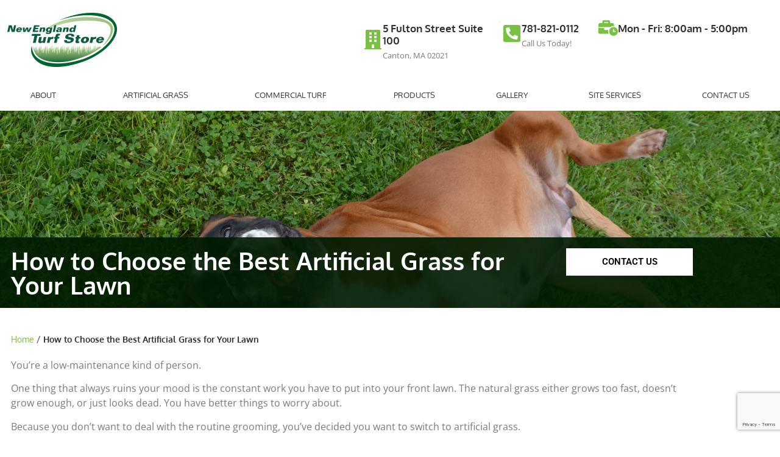

--- FILE ---
content_type: text/html; charset=UTF-8
request_url: https://newenglandturfstore.com/how-to-choose-the-best-artificial-grass-for-your-lawn/
body_size: 20318
content:
<!doctype html>
<html lang="en-US">
<head>
	<meta charset="UTF-8">
	<meta name="viewport" content="width=device-width, initial-scale=1">
	<link rel="profile" href="https://gmpg.org/xfn/11">
	<meta name='robots' content='index, follow, max-image-preview:large, max-snippet:-1, max-video-preview:-1' />

	<!-- This site is optimized with the Yoast SEO plugin v26.8 - https://yoast.com/product/yoast-seo-wordpress/ -->
	<title>How to Choose the Best Artificial Grass for Your Lawn</title>
	<meta name="description" content="When choosing the best artificial grass for your lawn, consider the following: type of use, pets and kids, environmental surroundings, warranty, durability..." />
	<link rel="canonical" href="https://newenglandturfstore.com/how-to-choose-the-best-artificial-grass-for-your-lawn/" />
	<meta property="og:locale" content="en_US" />
	<meta property="og:type" content="article" />
	<meta property="og:title" content="How to Choose the Best Artificial Grass for Your Lawn" />
	<meta property="og:description" content="When choosing the best artificial grass for your lawn, consider the following: type of use, pets and kids, environmental surroundings, warranty, durability..." />
	<meta property="og:url" content="https://newenglandturfstore.com/how-to-choose-the-best-artificial-grass-for-your-lawn/" />
	<meta property="og:site_name" content="New England Turf Store" />
	<meta property="article:published_time" content="2020-07-06T02:20:00+00:00" />
	<meta property="og:image" content="https://newenglandturfstore.com/wp-content/uploads/2020/06/best-artificial-grass.jpg" />
	<meta property="og:image:width" content="2000" />
	<meta property="og:image:height" content="1324" />
	<meta property="og:image:type" content="image/jpeg" />
	<meta name="author" content="Ryan" />
	<meta name="twitter:card" content="summary_large_image" />
	<meta name="twitter:label1" content="Written by" />
	<meta name="twitter:data1" content="Ryan" />
	<meta name="twitter:label2" content="Est. reading time" />
	<meta name="twitter:data2" content="3 minutes" />
	<script type="application/ld+json" class="yoast-schema-graph">{"@context":"https://schema.org","@graph":[{"@type":"Article","@id":"https://newenglandturfstore.com/how-to-choose-the-best-artificial-grass-for-your-lawn/#article","isPartOf":{"@id":"https://newenglandturfstore.com/how-to-choose-the-best-artificial-grass-for-your-lawn/"},"author":{"name":"Ryan","@id":"https://newenglandturfstore.com/#/schema/person/1340e53bc573e05519a8a5431db66410"},"headline":"How to Choose the Best Artificial Grass for Your Lawn","datePublished":"2020-07-06T02:20:00+00:00","mainEntityOfPage":{"@id":"https://newenglandturfstore.com/how-to-choose-the-best-artificial-grass-for-your-lawn/"},"wordCount":541,"commentCount":0,"image":{"@id":"https://newenglandturfstore.com/how-to-choose-the-best-artificial-grass-for-your-lawn/#primaryimage"},"thumbnailUrl":"https://newenglandturfstore.com/wp-content/uploads/2020/06/best-artificial-grass.jpg","articleSection":["Artificial Lawn"],"inLanguage":"en-US","potentialAction":[{"@type":"CommentAction","name":"Comment","target":["https://newenglandturfstore.com/how-to-choose-the-best-artificial-grass-for-your-lawn/#respond"]}]},{"@type":"WebPage","@id":"https://newenglandturfstore.com/how-to-choose-the-best-artificial-grass-for-your-lawn/","url":"https://newenglandturfstore.com/how-to-choose-the-best-artificial-grass-for-your-lawn/","name":"How to Choose the Best Artificial Grass for Your Lawn","isPartOf":{"@id":"https://newenglandturfstore.com/#website"},"primaryImageOfPage":{"@id":"https://newenglandturfstore.com/how-to-choose-the-best-artificial-grass-for-your-lawn/#primaryimage"},"image":{"@id":"https://newenglandturfstore.com/how-to-choose-the-best-artificial-grass-for-your-lawn/#primaryimage"},"thumbnailUrl":"https://newenglandturfstore.com/wp-content/uploads/2020/06/best-artificial-grass.jpg","datePublished":"2020-07-06T02:20:00+00:00","author":{"@id":"https://newenglandturfstore.com/#/schema/person/1340e53bc573e05519a8a5431db66410"},"description":"When choosing the best artificial grass for your lawn, consider the following: type of use, pets and kids, environmental surroundings, warranty, durability...","breadcrumb":{"@id":"https://newenglandturfstore.com/how-to-choose-the-best-artificial-grass-for-your-lawn/#breadcrumb"},"inLanguage":"en-US","potentialAction":[{"@type":"ReadAction","target":["https://newenglandturfstore.com/how-to-choose-the-best-artificial-grass-for-your-lawn/"]}]},{"@type":"ImageObject","inLanguage":"en-US","@id":"https://newenglandturfstore.com/how-to-choose-the-best-artificial-grass-for-your-lawn/#primaryimage","url":"https://newenglandturfstore.com/wp-content/uploads/2020/06/best-artificial-grass.jpg","contentUrl":"https://newenglandturfstore.com/wp-content/uploads/2020/06/best-artificial-grass.jpg","width":2000,"height":1324,"caption":"Boxer playing with Ball on artificial grass"},{"@type":"BreadcrumbList","@id":"https://newenglandturfstore.com/how-to-choose-the-best-artificial-grass-for-your-lawn/#breadcrumb","itemListElement":[{"@type":"ListItem","position":1,"name":"Home","item":"https://newenglandturfstore.com/"},{"@type":"ListItem","position":2,"name":"How to Choose the Best Artificial Grass for Your Lawn"}]},{"@type":"WebSite","@id":"https://newenglandturfstore.com/#website","url":"https://newenglandturfstore.com/","name":"New England Turf Store","description":"New England Turf Store / Canton MA, Your LOCAL Supplier","potentialAction":[{"@type":"SearchAction","target":{"@type":"EntryPoint","urlTemplate":"https://newenglandturfstore.com/?s={search_term_string}"},"query-input":{"@type":"PropertyValueSpecification","valueRequired":true,"valueName":"search_term_string"}}],"inLanguage":"en-US"},{"@type":"Person","@id":"https://newenglandturfstore.com/#/schema/person/1340e53bc573e05519a8a5431db66410","name":"Ryan","image":{"@type":"ImageObject","inLanguage":"en-US","@id":"https://newenglandturfstore.com/#/schema/person/image/","url":"https://secure.gravatar.com/avatar/94dd977184d83b2ef25e22d97671930036f686be4ce4f7cfa5e41aa1dc8ab76c?s=96&d=mm&r=g","contentUrl":"https://secure.gravatar.com/avatar/94dd977184d83b2ef25e22d97671930036f686be4ce4f7cfa5e41aa1dc8ab76c?s=96&d=mm&r=g","caption":"Ryan"},"url":"https://newenglandturfstore.com/author/resco/"}]}</script>
	<!-- / Yoast SEO plugin. -->


<link rel='dns-prefetch' href='//www.google.com' />
<link rel="alternate" type="application/rss+xml" title="New England Turf Store &raquo; Feed" href="https://newenglandturfstore.com/feed/" />
<link rel="alternate" type="application/rss+xml" title="New England Turf Store &raquo; Comments Feed" href="https://newenglandturfstore.com/comments/feed/" />
<link rel="alternate" type="application/rss+xml" title="New England Turf Store &raquo; How to Choose the Best Artificial Grass for Your Lawn Comments Feed" href="https://newenglandturfstore.com/how-to-choose-the-best-artificial-grass-for-your-lawn/feed/" />
<link rel="alternate" title="oEmbed (JSON)" type="application/json+oembed" href="https://newenglandturfstore.com/wp-json/oembed/1.0/embed?url=https%3A%2F%2Fnewenglandturfstore.com%2Fhow-to-choose-the-best-artificial-grass-for-your-lawn%2F" />
<link rel="alternate" title="oEmbed (XML)" type="text/xml+oembed" href="https://newenglandturfstore.com/wp-json/oembed/1.0/embed?url=https%3A%2F%2Fnewenglandturfstore.com%2Fhow-to-choose-the-best-artificial-grass-for-your-lawn%2F&#038;format=xml" />
<style id='wp-img-auto-sizes-contain-inline-css'>
img:is([sizes=auto i],[sizes^="auto," i]){contain-intrinsic-size:3000px 1500px}
/*# sourceURL=wp-img-auto-sizes-contain-inline-css */
</style>
<style id='wp-emoji-styles-inline-css'>

	img.wp-smiley, img.emoji {
		display: inline !important;
		border: none !important;
		box-shadow: none !important;
		height: 1em !important;
		width: 1em !important;
		margin: 0 0.07em !important;
		vertical-align: -0.1em !important;
		background: none !important;
		padding: 0 !important;
	}
/*# sourceURL=wp-emoji-styles-inline-css */
</style>
<link rel='stylesheet' id='wp-block-library-css' href='https://newenglandturfstore.com/wp-includes/css/dist/block-library/style.min.css?ver=6.9' media='all' />
<style id='global-styles-inline-css'>
:root{--wp--preset--aspect-ratio--square: 1;--wp--preset--aspect-ratio--4-3: 4/3;--wp--preset--aspect-ratio--3-4: 3/4;--wp--preset--aspect-ratio--3-2: 3/2;--wp--preset--aspect-ratio--2-3: 2/3;--wp--preset--aspect-ratio--16-9: 16/9;--wp--preset--aspect-ratio--9-16: 9/16;--wp--preset--color--black: #000000;--wp--preset--color--cyan-bluish-gray: #abb8c3;--wp--preset--color--white: #ffffff;--wp--preset--color--pale-pink: #f78da7;--wp--preset--color--vivid-red: #cf2e2e;--wp--preset--color--luminous-vivid-orange: #ff6900;--wp--preset--color--luminous-vivid-amber: #fcb900;--wp--preset--color--light-green-cyan: #7bdcb5;--wp--preset--color--vivid-green-cyan: #00d084;--wp--preset--color--pale-cyan-blue: #8ed1fc;--wp--preset--color--vivid-cyan-blue: #0693e3;--wp--preset--color--vivid-purple: #9b51e0;--wp--preset--gradient--vivid-cyan-blue-to-vivid-purple: linear-gradient(135deg,rgb(6,147,227) 0%,rgb(155,81,224) 100%);--wp--preset--gradient--light-green-cyan-to-vivid-green-cyan: linear-gradient(135deg,rgb(122,220,180) 0%,rgb(0,208,130) 100%);--wp--preset--gradient--luminous-vivid-amber-to-luminous-vivid-orange: linear-gradient(135deg,rgb(252,185,0) 0%,rgb(255,105,0) 100%);--wp--preset--gradient--luminous-vivid-orange-to-vivid-red: linear-gradient(135deg,rgb(255,105,0) 0%,rgb(207,46,46) 100%);--wp--preset--gradient--very-light-gray-to-cyan-bluish-gray: linear-gradient(135deg,rgb(238,238,238) 0%,rgb(169,184,195) 100%);--wp--preset--gradient--cool-to-warm-spectrum: linear-gradient(135deg,rgb(74,234,220) 0%,rgb(151,120,209) 20%,rgb(207,42,186) 40%,rgb(238,44,130) 60%,rgb(251,105,98) 80%,rgb(254,248,76) 100%);--wp--preset--gradient--blush-light-purple: linear-gradient(135deg,rgb(255,206,236) 0%,rgb(152,150,240) 100%);--wp--preset--gradient--blush-bordeaux: linear-gradient(135deg,rgb(254,205,165) 0%,rgb(254,45,45) 50%,rgb(107,0,62) 100%);--wp--preset--gradient--luminous-dusk: linear-gradient(135deg,rgb(255,203,112) 0%,rgb(199,81,192) 50%,rgb(65,88,208) 100%);--wp--preset--gradient--pale-ocean: linear-gradient(135deg,rgb(255,245,203) 0%,rgb(182,227,212) 50%,rgb(51,167,181) 100%);--wp--preset--gradient--electric-grass: linear-gradient(135deg,rgb(202,248,128) 0%,rgb(113,206,126) 100%);--wp--preset--gradient--midnight: linear-gradient(135deg,rgb(2,3,129) 0%,rgb(40,116,252) 100%);--wp--preset--font-size--small: 13px;--wp--preset--font-size--medium: 20px;--wp--preset--font-size--large: 36px;--wp--preset--font-size--x-large: 42px;--wp--preset--spacing--20: 0.44rem;--wp--preset--spacing--30: 0.67rem;--wp--preset--spacing--40: 1rem;--wp--preset--spacing--50: 1.5rem;--wp--preset--spacing--60: 2.25rem;--wp--preset--spacing--70: 3.38rem;--wp--preset--spacing--80: 5.06rem;--wp--preset--shadow--natural: 6px 6px 9px rgba(0, 0, 0, 0.2);--wp--preset--shadow--deep: 12px 12px 50px rgba(0, 0, 0, 0.4);--wp--preset--shadow--sharp: 6px 6px 0px rgba(0, 0, 0, 0.2);--wp--preset--shadow--outlined: 6px 6px 0px -3px rgb(255, 255, 255), 6px 6px rgb(0, 0, 0);--wp--preset--shadow--crisp: 6px 6px 0px rgb(0, 0, 0);}:root { --wp--style--global--content-size: 800px;--wp--style--global--wide-size: 1200px; }:where(body) { margin: 0; }.wp-site-blocks > .alignleft { float: left; margin-right: 2em; }.wp-site-blocks > .alignright { float: right; margin-left: 2em; }.wp-site-blocks > .aligncenter { justify-content: center; margin-left: auto; margin-right: auto; }:where(.wp-site-blocks) > * { margin-block-start: 24px; margin-block-end: 0; }:where(.wp-site-blocks) > :first-child { margin-block-start: 0; }:where(.wp-site-blocks) > :last-child { margin-block-end: 0; }:root { --wp--style--block-gap: 24px; }:root :where(.is-layout-flow) > :first-child{margin-block-start: 0;}:root :where(.is-layout-flow) > :last-child{margin-block-end: 0;}:root :where(.is-layout-flow) > *{margin-block-start: 24px;margin-block-end: 0;}:root :where(.is-layout-constrained) > :first-child{margin-block-start: 0;}:root :where(.is-layout-constrained) > :last-child{margin-block-end: 0;}:root :where(.is-layout-constrained) > *{margin-block-start: 24px;margin-block-end: 0;}:root :where(.is-layout-flex){gap: 24px;}:root :where(.is-layout-grid){gap: 24px;}.is-layout-flow > .alignleft{float: left;margin-inline-start: 0;margin-inline-end: 2em;}.is-layout-flow > .alignright{float: right;margin-inline-start: 2em;margin-inline-end: 0;}.is-layout-flow > .aligncenter{margin-left: auto !important;margin-right: auto !important;}.is-layout-constrained > .alignleft{float: left;margin-inline-start: 0;margin-inline-end: 2em;}.is-layout-constrained > .alignright{float: right;margin-inline-start: 2em;margin-inline-end: 0;}.is-layout-constrained > .aligncenter{margin-left: auto !important;margin-right: auto !important;}.is-layout-constrained > :where(:not(.alignleft):not(.alignright):not(.alignfull)){max-width: var(--wp--style--global--content-size);margin-left: auto !important;margin-right: auto !important;}.is-layout-constrained > .alignwide{max-width: var(--wp--style--global--wide-size);}body .is-layout-flex{display: flex;}.is-layout-flex{flex-wrap: wrap;align-items: center;}.is-layout-flex > :is(*, div){margin: 0;}body .is-layout-grid{display: grid;}.is-layout-grid > :is(*, div){margin: 0;}body{padding-top: 0px;padding-right: 0px;padding-bottom: 0px;padding-left: 0px;}a:where(:not(.wp-element-button)){text-decoration: underline;}:root :where(.wp-element-button, .wp-block-button__link){background-color: #32373c;border-width: 0;color: #fff;font-family: inherit;font-size: inherit;font-style: inherit;font-weight: inherit;letter-spacing: inherit;line-height: inherit;padding-top: calc(0.667em + 2px);padding-right: calc(1.333em + 2px);padding-bottom: calc(0.667em + 2px);padding-left: calc(1.333em + 2px);text-decoration: none;text-transform: inherit;}.has-black-color{color: var(--wp--preset--color--black) !important;}.has-cyan-bluish-gray-color{color: var(--wp--preset--color--cyan-bluish-gray) !important;}.has-white-color{color: var(--wp--preset--color--white) !important;}.has-pale-pink-color{color: var(--wp--preset--color--pale-pink) !important;}.has-vivid-red-color{color: var(--wp--preset--color--vivid-red) !important;}.has-luminous-vivid-orange-color{color: var(--wp--preset--color--luminous-vivid-orange) !important;}.has-luminous-vivid-amber-color{color: var(--wp--preset--color--luminous-vivid-amber) !important;}.has-light-green-cyan-color{color: var(--wp--preset--color--light-green-cyan) !important;}.has-vivid-green-cyan-color{color: var(--wp--preset--color--vivid-green-cyan) !important;}.has-pale-cyan-blue-color{color: var(--wp--preset--color--pale-cyan-blue) !important;}.has-vivid-cyan-blue-color{color: var(--wp--preset--color--vivid-cyan-blue) !important;}.has-vivid-purple-color{color: var(--wp--preset--color--vivid-purple) !important;}.has-black-background-color{background-color: var(--wp--preset--color--black) !important;}.has-cyan-bluish-gray-background-color{background-color: var(--wp--preset--color--cyan-bluish-gray) !important;}.has-white-background-color{background-color: var(--wp--preset--color--white) !important;}.has-pale-pink-background-color{background-color: var(--wp--preset--color--pale-pink) !important;}.has-vivid-red-background-color{background-color: var(--wp--preset--color--vivid-red) !important;}.has-luminous-vivid-orange-background-color{background-color: var(--wp--preset--color--luminous-vivid-orange) !important;}.has-luminous-vivid-amber-background-color{background-color: var(--wp--preset--color--luminous-vivid-amber) !important;}.has-light-green-cyan-background-color{background-color: var(--wp--preset--color--light-green-cyan) !important;}.has-vivid-green-cyan-background-color{background-color: var(--wp--preset--color--vivid-green-cyan) !important;}.has-pale-cyan-blue-background-color{background-color: var(--wp--preset--color--pale-cyan-blue) !important;}.has-vivid-cyan-blue-background-color{background-color: var(--wp--preset--color--vivid-cyan-blue) !important;}.has-vivid-purple-background-color{background-color: var(--wp--preset--color--vivid-purple) !important;}.has-black-border-color{border-color: var(--wp--preset--color--black) !important;}.has-cyan-bluish-gray-border-color{border-color: var(--wp--preset--color--cyan-bluish-gray) !important;}.has-white-border-color{border-color: var(--wp--preset--color--white) !important;}.has-pale-pink-border-color{border-color: var(--wp--preset--color--pale-pink) !important;}.has-vivid-red-border-color{border-color: var(--wp--preset--color--vivid-red) !important;}.has-luminous-vivid-orange-border-color{border-color: var(--wp--preset--color--luminous-vivid-orange) !important;}.has-luminous-vivid-amber-border-color{border-color: var(--wp--preset--color--luminous-vivid-amber) !important;}.has-light-green-cyan-border-color{border-color: var(--wp--preset--color--light-green-cyan) !important;}.has-vivid-green-cyan-border-color{border-color: var(--wp--preset--color--vivid-green-cyan) !important;}.has-pale-cyan-blue-border-color{border-color: var(--wp--preset--color--pale-cyan-blue) !important;}.has-vivid-cyan-blue-border-color{border-color: var(--wp--preset--color--vivid-cyan-blue) !important;}.has-vivid-purple-border-color{border-color: var(--wp--preset--color--vivid-purple) !important;}.has-vivid-cyan-blue-to-vivid-purple-gradient-background{background: var(--wp--preset--gradient--vivid-cyan-blue-to-vivid-purple) !important;}.has-light-green-cyan-to-vivid-green-cyan-gradient-background{background: var(--wp--preset--gradient--light-green-cyan-to-vivid-green-cyan) !important;}.has-luminous-vivid-amber-to-luminous-vivid-orange-gradient-background{background: var(--wp--preset--gradient--luminous-vivid-amber-to-luminous-vivid-orange) !important;}.has-luminous-vivid-orange-to-vivid-red-gradient-background{background: var(--wp--preset--gradient--luminous-vivid-orange-to-vivid-red) !important;}.has-very-light-gray-to-cyan-bluish-gray-gradient-background{background: var(--wp--preset--gradient--very-light-gray-to-cyan-bluish-gray) !important;}.has-cool-to-warm-spectrum-gradient-background{background: var(--wp--preset--gradient--cool-to-warm-spectrum) !important;}.has-blush-light-purple-gradient-background{background: var(--wp--preset--gradient--blush-light-purple) !important;}.has-blush-bordeaux-gradient-background{background: var(--wp--preset--gradient--blush-bordeaux) !important;}.has-luminous-dusk-gradient-background{background: var(--wp--preset--gradient--luminous-dusk) !important;}.has-pale-ocean-gradient-background{background: var(--wp--preset--gradient--pale-ocean) !important;}.has-electric-grass-gradient-background{background: var(--wp--preset--gradient--electric-grass) !important;}.has-midnight-gradient-background{background: var(--wp--preset--gradient--midnight) !important;}.has-small-font-size{font-size: var(--wp--preset--font-size--small) !important;}.has-medium-font-size{font-size: var(--wp--preset--font-size--medium) !important;}.has-large-font-size{font-size: var(--wp--preset--font-size--large) !important;}.has-x-large-font-size{font-size: var(--wp--preset--font-size--x-large) !important;}
:root :where(.wp-block-pullquote){font-size: 1.5em;line-height: 1.6;}
/*# sourceURL=global-styles-inline-css */
</style>
<link rel='stylesheet' id='egpr-mCustomScrollbar-css' href='https://newenglandturfstore.com/wp-content/plugins/everest-google-places-reviews/assets/frontend/css/jquery.mCustomScrollbar.css?ver=6.9' media='all' />
<link rel='stylesheet' id='egpr-frontend-style-css' href='https://newenglandturfstore.com/wp-content/plugins/everest-google-places-reviews/assets/frontend/css/egpr-style.css?ver=2.0.8' media='all' />
<link rel='stylesheet' id='egpr_fontawesome_style-css' href='https://newenglandturfstore.com/wp-content/plugins/everest-google-places-reviews/assets/backend/css/font-awesome/font-awesome.min.css?ver=2.0.8' media='all' />
<link rel='stylesheet' id='egpr-bxslider-style-css' href='https://newenglandturfstore.com/wp-content/plugins/everest-google-places-reviews/assets/frontend/css/jquery.bxslider.css?ver=2.0.8' media='all' />
<link rel='stylesheet' id='egpr-animation-css' href='https://newenglandturfstore.com/wp-content/plugins/everest-google-places-reviews/assets/frontend/css/animate.css?ver=6.9' media='all' />
<link rel='stylesheet' id='hello-elementor-style-css' href='https://newenglandturfstore.com/wp-content/themes/hello-elementor/style.css?ver=6.9' media='all' />
<link rel='stylesheet' id='hello-elementor-child-style-css' href='https://newenglandturfstore.com/wp-content/themes/hello-elementor-child/style.css?ver=1.0.0' media='all' />
<link rel='stylesheet' id='hello-elementor-css' href='https://newenglandturfstore.com/wp-content/themes/hello-elementor/assets/css/reset.css?ver=3.4.5' media='all' />
<link rel='stylesheet' id='hello-elementor-theme-style-css' href='https://newenglandturfstore.com/wp-content/themes/hello-elementor/assets/css/theme.css?ver=3.4.5' media='all' />
<link rel='stylesheet' id='hello-elementor-header-footer-css' href='https://newenglandturfstore.com/wp-content/themes/hello-elementor/assets/css/header-footer.css?ver=3.4.5' media='all' />
<link rel='stylesheet' id='elementor-frontend-css' href='https://newenglandturfstore.com/wp-content/plugins/elementor/assets/css/frontend.min.css?ver=3.34.2' media='all' />
<style id='elementor-frontend-inline-css'>
.elementor-3015 .elementor-element.elementor-element-948d9b6:not(.elementor-motion-effects-element-type-background), .elementor-3015 .elementor-element.elementor-element-948d9b6 > .elementor-motion-effects-container > .elementor-motion-effects-layer{background-image:url("https://newenglandturfstore.com/wp-content/uploads/2020/06/best-artificial-grass.jpg");}
/*# sourceURL=elementor-frontend-inline-css */
</style>
<link rel='stylesheet' id='widget-image-css' href='https://newenglandturfstore.com/wp-content/plugins/elementor/assets/css/widget-image.min.css?ver=3.34.2' media='all' />
<link rel='stylesheet' id='widget-icon-box-css' href='https://newenglandturfstore.com/wp-content/plugins/elementor/assets/css/widget-icon-box.min.css?ver=3.34.2' media='all' />
<link rel='stylesheet' id='widget-nav-menu-css' href='https://newenglandturfstore.com/wp-content/plugins/elementor-pro/assets/css/widget-nav-menu.min.css?ver=3.34.0' media='all' />
<link rel='stylesheet' id='e-sticky-css' href='https://newenglandturfstore.com/wp-content/plugins/elementor-pro/assets/css/modules/sticky.min.css?ver=3.34.0' media='all' />
<link rel='stylesheet' id='widget-heading-css' href='https://newenglandturfstore.com/wp-content/plugins/elementor/assets/css/widget-heading.min.css?ver=3.34.2' media='all' />
<link rel='stylesheet' id='widget-icon-list-css' href='https://newenglandturfstore.com/wp-content/plugins/elementor/assets/css/widget-icon-list.min.css?ver=3.34.2' media='all' />
<link rel='stylesheet' id='e-shapes-css' href='https://newenglandturfstore.com/wp-content/plugins/elementor/assets/css/conditionals/shapes.min.css?ver=3.34.2' media='all' />
<link rel='stylesheet' id='widget-divider-css' href='https://newenglandturfstore.com/wp-content/plugins/elementor/assets/css/widget-divider.min.css?ver=3.34.2' media='all' />
<link rel='stylesheet' id='widget-social-icons-css' href='https://newenglandturfstore.com/wp-content/plugins/elementor/assets/css/widget-social-icons.min.css?ver=3.34.2' media='all' />
<link rel='stylesheet' id='e-apple-webkit-css' href='https://newenglandturfstore.com/wp-content/plugins/elementor/assets/css/conditionals/apple-webkit.min.css?ver=3.34.2' media='all' />
<link rel='stylesheet' id='widget-breadcrumbs-css' href='https://newenglandturfstore.com/wp-content/plugins/elementor-pro/assets/css/widget-breadcrumbs.min.css?ver=3.34.0' media='all' />
<link rel='stylesheet' id='elementor-post-4377-css' href='https://newenglandturfstore.com/wp-content/uploads/elementor/css/post-4377.css?ver=1768965217' media='all' />
<link rel='stylesheet' id='elementor-post-41-css' href='https://newenglandturfstore.com/wp-content/uploads/elementor/css/post-41.css?ver=1768965218' media='all' />
<link rel='stylesheet' id='elementor-post-2723-css' href='https://newenglandturfstore.com/wp-content/uploads/elementor/css/post-2723.css?ver=1768965218' media='all' />
<link rel='stylesheet' id='elementor-post-3015-css' href='https://newenglandturfstore.com/wp-content/uploads/elementor/css/post-3015.css?ver=1768965952' media='all' />
<link rel='stylesheet' id='elementor-gf-local-oxygen-css' href='https://newenglandturfstore.com/wp-content/uploads/elementor/google-fonts/css/oxygen.css?ver=1742325229' media='all' />
<link rel='stylesheet' id='elementor-gf-local-opensans-css' href='https://newenglandturfstore.com/wp-content/uploads/elementor/google-fonts/css/opensans.css?ver=1742325232' media='all' />
<link rel='stylesheet' id='elementor-gf-local-roboto-css' href='https://newenglandturfstore.com/wp-content/uploads/elementor/google-fonts/css/roboto.css?ver=1742325237' media='all' />
<script src="https://newenglandturfstore.com/wp-includes/js/jquery/jquery.min.js?ver=3.7.1" id="jquery-core-js"></script>
<script src="https://newenglandturfstore.com/wp-includes/js/jquery/jquery-migrate.min.js?ver=3.4.1" id="jquery-migrate-js"></script>
<script src="https://newenglandturfstore.com/wp-content/plugins/everest-google-places-reviews/assets/frontend/js/jquery.mCustomScrollbar.concat.min.js?ver=2.0.8" id="egpr-mCustomScrollbarjs-js"></script>
<script src="https://newenglandturfstore.com/wp-content/plugins/everest-google-places-reviews/assets/frontend/js/jquery.bxslider.js?ver=2.0.8" id="egpr-bxslider-script-js"></script>
<script src="https://newenglandturfstore.com/wp-content/plugins/everest-google-places-reviews/assets/frontend/js/wow.js?ver=2.0.8" id="egpr-wow-animation-js"></script>
<script src="https://newenglandturfstore.com/wp-content/plugins/everest-google-places-reviews/assets/frontend/js/egpr-frontend-script.js?ver=2.0.8" id="egpr-frontend-script-js"></script>
<link rel="https://api.w.org/" href="https://newenglandturfstore.com/wp-json/" /><link rel="alternate" title="JSON" type="application/json" href="https://newenglandturfstore.com/wp-json/wp/v2/posts/3752" /><link rel="EditURI" type="application/rsd+xml" title="RSD" href="https://newenglandturfstore.com/xmlrpc.php?rsd" />
<meta name="generator" content="WordPress 6.9" />
<link rel='shortlink' href='https://newenglandturfstore.com/?p=3752' />
<meta name="generator" content="Elementor 3.34.2; features: e_font_icon_svg, additional_custom_breakpoints; settings: css_print_method-external, google_font-enabled, font_display-auto">
<!-- Google Tag Manager -->
<script>(function(w,d,s,l,i){w[l]=w[l]||[];w[l].push({'gtm.start':
new Date().getTime(),event:'gtm.js'});var f=d.getElementsByTagName(s)[0],
j=d.createElement(s),dl=l!='dataLayer'?'&l='+l:'';j.async=true;j.src=
'https://www.googletagmanager.com/gtm.js?id='+i+dl;f.parentNode.insertBefore(j,f);
})(window,document,'script','dataLayer','GTM-KLVCTDP');</script>
<!-- End Google Tag Manager -->

<!-- Rank it Up Tracking -->
<script>var $wc_load=function(a){return JSON.parse(JSON.stringify(a))},$wc_leads=$wc_leads||{doc:{url:$wc_load(document.URL),ref:$wc_load(document.referrer),search:$wc_load(location.search),hash:$wc_load(location.hash)}};</script>
<script src="//s.ksrndkehqnwntyxlhgto.com/143582.js"></script>
<!-- #Rank it Up Tracking -->
<!-- Event snippet for Click to call conversion page
In your html page, add the snippet and call gtag_report_conversion when someone clicks on the chosen link or button. -->
<script>
function gtag_report_conversion(url) {
  var callback = function () {
    if (typeof(url) != 'undefined') {
      window.location = url;
    }
  };
  gtag('event', 'conversion', {
      'send_to': 'AW-17417612682/2keYCKaoyo0bEIrbrvFA',
      'value': 1.0,
      'currency': 'USD',
      'event_callback': callback
  });
  return false;
}
</script>

<!-- Event snippet for Contact (1) conversion page -->
<script>
  gtag('event', 'conversion', {'send_to': 'AW-17417612682/-7JoCNyj040bEIrbrvFA'});
</script>

<!-- Event snippet for Click to call (1) conversion page
In your html page, add the snippet and call gtag_report_conversion when someone clicks on the chosen link or button. -->
<script>
function gtag_report_conversion(url) {
  var callback = function () {
    if (typeof(url) != 'undefined') {
      window.location = url;
    }
  };
  gtag('event', 'conversion', {
      'send_to': 'AW-17417612682/CtvYCNSS040bEIrbrvFA',
      'value': 1.0,
      'currency': 'USD',
      'event_callback': callback
  });
  return false;
}
</script>
			<style>
				.e-con.e-parent:nth-of-type(n+4):not(.e-lazyloaded):not(.e-no-lazyload),
				.e-con.e-parent:nth-of-type(n+4):not(.e-lazyloaded):not(.e-no-lazyload) * {
					background-image: none !important;
				}
				@media screen and (max-height: 1024px) {
					.e-con.e-parent:nth-of-type(n+3):not(.e-lazyloaded):not(.e-no-lazyload),
					.e-con.e-parent:nth-of-type(n+3):not(.e-lazyloaded):not(.e-no-lazyload) * {
						background-image: none !important;
					}
				}
				@media screen and (max-height: 640px) {
					.e-con.e-parent:nth-of-type(n+2):not(.e-lazyloaded):not(.e-no-lazyload),
					.e-con.e-parent:nth-of-type(n+2):not(.e-lazyloaded):not(.e-no-lazyload) * {
						background-image: none !important;
					}
				}
			</style>
			<link rel="icon" href="https://newenglandturfstore.com/wp-content/uploads/2012/04/favicon.ico" sizes="32x32" />
<link rel="icon" href="https://newenglandturfstore.com/wp-content/uploads/2012/04/favicon.ico" sizes="192x192" />
<link rel="apple-touch-icon" href="https://newenglandturfstore.com/wp-content/uploads/2012/04/favicon.ico" />
<meta name="msapplication-TileImage" content="https://newenglandturfstore.com/wp-content/uploads/2012/04/favicon.ico" />
		<style id="wp-custom-css">
			.elementor-widget-text-editor h2{
    color: #000000;
    font-weight:bold;
}


.elementor-tab-mobile-title {
	color:white !important;
}

/* product archive */
.our-products-archive {
  padding: 2rem 1rem;
	display: flex;
	flex-direction: column;
	align-items: center;
}

.our-products-grid {
  display: grid;
  grid-template-columns: repeat(3, 1fr);
  gap: 1.5rem;
	max-width: 1200px;
	width: 100%;
}

.our-product-item {
    background-color: #E4F6DE;
    padding: 16px;
    display: flex;
    flex-direction: column;
    justify-content: space-between;
    height: 100%;
    box-sizing: border-box;
		text-align: center;
}

.our-product-item:hover {
  transform: translateY(-4px);
  box-shadow: 0 6px 18px rgba(0,0,0,0.15);
}

.our-product-link {
  color: inherit;
  text-decoration: none;
  display: block;
}

.our-product-thumb {
  position: relative;
  width: 100%;
  padding-bottom: 75%;
  overflow: hidden;
}

.our-product-thumb img {
  position: absolute;
  top: 0; left: 0;
  width: 100%;
  height: 100%;
  object-fit: cover;
}

.our-product-title {
    font-family: 'Oxygen', sans-serif;
    font-weight: bold;
    font-size: 24px;
    line-height: 120%;
	color: #000;
}

.product-content {
    flex-grow: 1;
}

.our-products-pagination {
  margin-top: 2rem;
  text-align: center;
}

.our-products-pagination ul {
  list-style: none;
  padding: 0;
  margin: 0;
  display: inline-flex;
  gap: 0.5rem;
}

.our-products-pagination .page-numbers.current {
	display: inline-block;
  padding: 0.5rem 0.75rem;
  border-radius: 0.25rem;
  background: #f0f0f0;
  color: #333333;
  text-decoration: none;
  transition: background 0.2s ease, color 0.2s ease;
}

.our-products-pagination a {
  display: inline-block;
  padding: 0.5rem 0.75rem;
  border-radius: 0.25rem;
  background: #f0f0f0;
  color: #333333;
  text-decoration: none;
  transition: background 0.2s ease, color 0.2s ease;
}

.our-products-pagination .current a,
.our-products-pagination a:hover {
  background: #333333;
  color: #ffffff;
}

.archive-back {
  display: inline-block;
  padding: 0.5em 1em;
  background-color: #008244;
  color: #fff;
  text-decoration: none;
  border-radius: 4px;
  font-weight: 500;
  transition: background-color 0.2s ease, transform 0.1s ease;
	margin-bottom: 25px;
}

.archive-back:hover,
.archive-back:focus {
  background-color: #4ED94D;
  transform: translateY(-1px);
}

.archive-back:active {
  background-color: #004770;
  transform: translateY(0);
}

@media only screen and (max-width: 768px) {
  .our-products-grid {
    grid-template-columns: none!important;
  }
}

@media only screen and (max-width: 480px) {
  .our-products-grid {
    grid-template-columns: none!important;
  }
}

/* shortcode for products */
.custom-products-grid {
    display: grid;
    grid-template-columns: repeat(4, 1fr);
    gap: 22px;
}

.product-grid-item {
    background-color: #E4F6DE;
    padding: 16px;
    display: flex;
    flex-direction: column;
    justify-content: space-between;
    height: 100%;
    box-sizing: border-box;
		text-align: center;
}

.product-title {
    font-family: 'Oxygen', sans-serif;
    font-weight: bold;
    font-size: 24px;
    line-height: 120%;
}

.product-content {
    flex-grow: 1;
}

h2.our-product-title {
	margin-block-start: 1rem!important;
}

.custom-products-grid img {
	width: 232px;
	height: 232px;
	object-fit: cover;
}

.learn-more-button {
    display: inline-block;
    font-family: 'Open Sans', sans-serif;
    font-weight: bold;
    font-size: 14px;
    line-height: 160%;
    background-color: #7AC143;
    color: #fff;
    text-align: center;
    padding: 10px 16px;
    text-decoration: none;
    border-radius: 4px;
    transition: background-color 0.3s;
	text-transform: uppercase;
}

.learn-more-button:hover {
    background-color: #000; 
    color: #fff !important; 
}

.product-shortcode-block .outer-container {
	padding: 0!important;
}

@media (max-width: 1024px) {
  .custom-products-grid {
    grid-template-columns: repeat(2, 1fr);
  }
}

@media (max-width: 600px) {
  .custom-products-grid {
    grid-template-columns: 1fr;
  }
}

/*custom location list*/
.location-list .elementor-col-20 {
  background: #fff;
  border-radius: 0.5rem;
}

.location-list-header {
  font-size: 1.25rem;    
  font-weight: 600;     
  color: #1D4ED8;      
}

.location-list {
  list-style: disc inside;
  margin: 0;
  padding: 0;
}

.location-list {
  margin-bottom: 0.25rem; 
}

.location-list {
  color: #4B5563;     
}

.location-list a {
	text-decoration: underline;
	color: #000;
	
}

@media (max-width: 767px) {
  .elementor-section.location-list > .elementor-container {
    display: grid !important;
    grid-template-columns: repeat(2, 1fr) !important;
    gap: 1rem !important;
  }

  .elementor-section.location-list
    > .elementor-container
    > .elementor-column {
    width: auto !important;
    max-width: none !important;
    float: none !important;
  }
	.location-list .elementor-column-gap-default {
		padding: 20px;
	}
}

.back-to-products-button {
  display: inline-block;
  padding: 0.5em 1em;
  background-color: #28a745;
  color: #ffffff;
  text-decoration: none;
  border-radius: 4px;
  transition: background-color 0.2s ease;
	margin-bottom: 25px;
}

.back-to-products-button:hover {
  background-color: #000000; 
  color: #ffffff;
}

/* single product*/
.gb-container-single-product {
	width: 100%;
	max-width: 100%;
	padding: 55px 25px;
	display: flex;
	flex-direction: column;
	align-items: center;
}

.single-product-inner {
	width: 100%;
	max-width: 1440px;
	display: flex;
	justify-content: center;
	flex-direction: column;
}

.gb-grid-wrapper–two-cols {
  display: grid;
  grid-template-columns: 1fr 1fr;
  gap: 2rem; 
}

.gb-grid-column–img .gb-image-81d0dd3a {
  width: 100%;
  height: auto;
  display: block;
}

/* mobile tweaks at 767px and below */
@media (max-width: 767px) {
  /* tighten the outer padding */
  .gb-container-single-product {
    padding: 30px 15px;
  }
  .single-product-inner {
    padding: 0 10px;
  }

  /* force single‑column layout */
  .gb-grid-wrapper–two-cols {
    grid-template-columns: 1fr;
    gap: 1rem;
  }

  /* give the image a bit of breathing room */
  .gb-grid-column–img {
    margin-bottom: 1rem;
  }

  /* full‑width additional info, with some top spacing */
  .additional-info,
  .additional-table {
    width: 100%!important;
    max-width: 100%!important;
    margin-top: 1.5rem;
    padding: 0;
  }
}
.additional-info {
	display: flex;
	flex-direction: column;
	width: 100%!important;
	max-width: 100%;
}

.additional-table {
	display: flex;
	flex-direction: column;
	width: 100%!important;
	max-width: 100%;
}		</style>
		</head>
<body class="wp-singular post-template-default single single-post postid-3752 single-format-standard wp-embed-responsive wp-theme-hello-elementor wp-child-theme-hello-elementor-child hello-elementor-default elementor-default elementor-kit-4377 elementor-page-3015">


<!-- Google Tag Manager (noscript) -->
<noscript><iframe src="https://www.googletagmanager.com/ns.html?id=GTM-KLVCTDP"
height="0" width="0" style="display:none;visibility:hidden"></iframe></noscript>
<!-- End Google Tag Manager (noscript) -->
<script async src="https://www.googletagmanager.com/gtag/js?id=G-PP8FS8CV32"></script>
<script>
  window.dataLayer = window.dataLayer || [];
  function gtag(){dataLayer.push(arguments);}
  gtag('js', new Date());

  gtag('config', 'G-PP8FS8CV32');
</script>

<a class="skip-link screen-reader-text" href="#content">Skip to content</a>

		<header data-elementor-type="header" data-elementor-id="41" class="elementor elementor-41 elementor-location-header" data-elementor-post-type="elementor_library">
					<section class="elementor-section elementor-top-section elementor-element elementor-element-5de4f24a elementor-section-content-middle elementor-hidden-tablet elementor-hidden-mobile elementor-section-boxed elementor-section-height-default elementor-section-height-default" data-id="5de4f24a" data-element_type="section" data-settings="{&quot;background_background&quot;:&quot;classic&quot;}">
						<div class="elementor-container elementor-column-gap-no">
					<div class="elementor-column elementor-col-50 elementor-top-column elementor-element elementor-element-ef0f1e7" data-id="ef0f1e7" data-element_type="column">
			<div class="elementor-widget-wrap elementor-element-populated">
						<div class="elementor-element elementor-element-f347aeb elementor-widget elementor-widget-image" data-id="f347aeb" data-element_type="widget" data-widget_type="image.default">
				<div class="elementor-widget-container">
																<a href="/">
							<img width="188" height="98" src="https://newenglandturfstore.com/wp-content/uploads/2020/04/cropped-nets-logo-2015.png" class="attachment-large size-large wp-image-28" alt="Boston Artificial Grass - New England Turf Store" />								</a>
															</div>
				</div>
					</div>
		</div>
				<div class="elementor-column elementor-col-50 elementor-top-column elementor-element elementor-element-43c6611" data-id="43c6611" data-element_type="column">
			<div class="elementor-widget-wrap elementor-element-populated">
						<section class="elementor-section elementor-inner-section elementor-element elementor-element-42127e45 elementor-hidden-phone elementor-section-boxed elementor-section-height-default elementor-section-height-default" data-id="42127e45" data-element_type="section">
						<div class="elementor-container elementor-column-gap-default">
					<div class="elementor-column elementor-col-33 elementor-inner-column elementor-element elementor-element-5044137" data-id="5044137" data-element_type="column">
			<div class="elementor-widget-wrap elementor-element-populated">
						<div class="elementor-element elementor-element-17f36b6a elementor-position-inline-start elementor-view-default elementor-mobile-position-block-start elementor-widget elementor-widget-icon-box" data-id="17f36b6a" data-element_type="widget" data-widget_type="icon-box.default">
				<div class="elementor-widget-container">
							<div class="elementor-icon-box-wrapper">

						<div class="elementor-icon-box-icon">
				<span  class="elementor-icon">
				<svg aria-hidden="true" class="e-font-icon-svg e-fas-building" viewBox="0 0 448 512" xmlns="http://www.w3.org/2000/svg"><path d="M436 480h-20V24c0-13.255-10.745-24-24-24H56C42.745 0 32 10.745 32 24v456H12c-6.627 0-12 5.373-12 12v20h448v-20c0-6.627-5.373-12-12-12zM128 76c0-6.627 5.373-12 12-12h40c6.627 0 12 5.373 12 12v40c0 6.627-5.373 12-12 12h-40c-6.627 0-12-5.373-12-12V76zm0 96c0-6.627 5.373-12 12-12h40c6.627 0 12 5.373 12 12v40c0 6.627-5.373 12-12 12h-40c-6.627 0-12-5.373-12-12v-40zm52 148h-40c-6.627 0-12-5.373-12-12v-40c0-6.627 5.373-12 12-12h40c6.627 0 12 5.373 12 12v40c0 6.627-5.373 12-12 12zm76 160h-64v-84c0-6.627 5.373-12 12-12h40c6.627 0 12 5.373 12 12v84zm64-172c0 6.627-5.373 12-12 12h-40c-6.627 0-12-5.373-12-12v-40c0-6.627 5.373-12 12-12h40c6.627 0 12 5.373 12 12v40zm0-96c0 6.627-5.373 12-12 12h-40c-6.627 0-12-5.373-12-12v-40c0-6.627 5.373-12 12-12h40c6.627 0 12 5.373 12 12v40zm0-96c0 6.627-5.373 12-12 12h-40c-6.627 0-12-5.373-12-12V76c0-6.627 5.373-12 12-12h40c6.627 0 12 5.373 12 12v40z"></path></svg>				</span>
			</div>
			
						<div class="elementor-icon-box-content">

									<h3 class="elementor-icon-box-title">
						<span  >
							5 Fulton Street Suite 100						</span>
					</h3>
				
									<p class="elementor-icon-box-description">
						Canton, MA 02021					</p>
				
			</div>
			
		</div>
						</div>
				</div>
					</div>
		</div>
				<div class="elementor-column elementor-col-33 elementor-inner-column elementor-element elementor-element-60e52f1d" data-id="60e52f1d" data-element_type="column">
			<div class="elementor-widget-wrap elementor-element-populated">
						<div class="elementor-element elementor-element-6600ca8f elementor-position-inline-start elementor-view-default elementor-mobile-position-block-start elementor-widget elementor-widget-icon-box" data-id="6600ca8f" data-element_type="widget" data-widget_type="icon-box.default">
				<div class="elementor-widget-container">
							<div class="elementor-icon-box-wrapper">

						<div class="elementor-icon-box-icon">
				<a href="tel:781-821-0112" class="elementor-icon" tabindex="-1" aria-label="781-821-0112">
				<svg aria-hidden="true" class="e-font-icon-svg e-fas-phone-square-alt" viewBox="0 0 448 512" xmlns="http://www.w3.org/2000/svg"><path d="M400 32H48A48 48 0 0 0 0 80v352a48 48 0 0 0 48 48h352a48 48 0 0 0 48-48V80a48 48 0 0 0-48-48zm-16.39 307.37l-15 65A15 15 0 0 1 354 416C194 416 64 286.29 64 126a15.7 15.7 0 0 1 11.63-14.61l65-15A18.23 18.23 0 0 1 144 96a16.27 16.27 0 0 1 13.79 9.09l30 70A17.9 17.9 0 0 1 189 181a17 17 0 0 1-5.5 11.61l-37.89 31a231.91 231.91 0 0 0 110.78 110.78l31-37.89A17 17 0 0 1 299 291a17.85 17.85 0 0 1 5.91 1.21l70 30A16.25 16.25 0 0 1 384 336a17.41 17.41 0 0 1-.39 3.37z"></path></svg>				</a>
			</div>
			
						<div class="elementor-icon-box-content">

									<h3 class="elementor-icon-box-title">
						<a href="tel:781-821-0112" >
							781-821-0112						</a>
					</h3>
				
									<p class="elementor-icon-box-description">
						Call Us Today!					</p>
				
			</div>
			
		</div>
						</div>
				</div>
					</div>
		</div>
				<div class="elementor-column elementor-col-33 elementor-inner-column elementor-element elementor-element-260254ac" data-id="260254ac" data-element_type="column">
			<div class="elementor-widget-wrap elementor-element-populated">
						<div class="elementor-element elementor-element-3c85a712 elementor-position-inline-start elementor-view-default elementor-mobile-position-block-start elementor-widget elementor-widget-icon-box" data-id="3c85a712" data-element_type="widget" data-widget_type="icon-box.default">
				<div class="elementor-widget-container">
							<div class="elementor-icon-box-wrapper">

						<div class="elementor-icon-box-icon">
				<span  class="elementor-icon">
				<svg aria-hidden="true" class="e-font-icon-svg e-fas-business-time" viewBox="0 0 640 512" xmlns="http://www.w3.org/2000/svg"><path d="M496 224c-79.59 0-144 64.41-144 144s64.41 144 144 144 144-64.41 144-144-64.41-144-144-144zm64 150.29c0 5.34-4.37 9.71-9.71 9.71h-60.57c-5.34 0-9.71-4.37-9.71-9.71v-76.57c0-5.34 4.37-9.71 9.71-9.71h12.57c5.34 0 9.71 4.37 9.71 9.71V352h38.29c5.34 0 9.71 4.37 9.71 9.71v12.58zM496 192c5.4 0 10.72.33 16 .81V144c0-25.6-22.4-48-48-48h-80V48c0-25.6-22.4-48-48-48H176c-25.6 0-48 22.4-48 48v48H48c-25.6 0-48 22.4-48 48v80h395.12c28.6-20.09 63.35-32 100.88-32zM320 96H192V64h128v32zm6.82 224H208c-8.84 0-16-7.16-16-16v-48H0v144c0 25.6 22.4 48 48 48h291.43C327.1 423.96 320 396.82 320 368c0-16.66 2.48-32.72 6.82-48z"></path></svg>				</span>
			</div>
			
						<div class="elementor-icon-box-content">

									<h3 class="elementor-icon-box-title">
						<span  >
							Mon - Fri: 8:00am - 5:00pm						</span>
					</h3>
				
				
			</div>
			
		</div>
						</div>
				</div>
					</div>
		</div>
					</div>
		</section>
					</div>
		</div>
					</div>
		</section>
				<nav class="elementor-section elementor-top-section elementor-element elementor-element-f8fe509 elementor-section-content-middle elementor-hidden-tablet elementor-hidden-mobile elementor-section-boxed elementor-section-height-default elementor-section-height-default" data-id="f8fe509" data-element_type="section" data-settings="{&quot;background_background&quot;:&quot;classic&quot;,&quot;sticky&quot;:&quot;top&quot;,&quot;sticky_on&quot;:[&quot;desktop&quot;,&quot;tablet&quot;,&quot;mobile&quot;],&quot;sticky_offset&quot;:0,&quot;sticky_effects_offset&quot;:0,&quot;sticky_anchor_link_offset&quot;:0}">
						<div class="elementor-container elementor-column-gap-no">
					<div class="elementor-column elementor-col-100 elementor-top-column elementor-element elementor-element-4d06412" data-id="4d06412" data-element_type="column">
			<div class="elementor-widget-wrap elementor-element-populated">
						<div class="elementor-element elementor-element-037ae2f elementor-nav-menu--stretch elementor-nav-menu__align-justify elementor-nav-menu--dropdown-tablet elementor-nav-menu__text-align-aside elementor-nav-menu--toggle elementor-nav-menu--burger elementor-widget elementor-widget-nav-menu" data-id="037ae2f" data-element_type="widget" data-settings="{&quot;full_width&quot;:&quot;stretch&quot;,&quot;submenu_icon&quot;:{&quot;value&quot;:&quot;&lt;i aria-hidden=\&quot;true\&quot; class=\&quot;\&quot;&gt;&lt;\/i&gt;&quot;,&quot;library&quot;:&quot;&quot;},&quot;layout&quot;:&quot;horizontal&quot;,&quot;toggle&quot;:&quot;burger&quot;}" data-widget_type="nav-menu.default">
				<div class="elementor-widget-container">
								<nav aria-label="Menu" class="elementor-nav-menu--main elementor-nav-menu__container elementor-nav-menu--layout-horizontal e--pointer-background e--animation-fade">
				<ul id="menu-1-037ae2f" class="elementor-nav-menu"><li class="menu-item menu-item-type-post_type menu-item-object-page menu-item-has-children menu-item-75"><a href="https://newenglandturfstore.com/about/" class="elementor-item">About</a>
<ul class="sub-menu elementor-nav-menu--dropdown">
	<li class="menu-item menu-item-type-post_type menu-item-object-page menu-item-5616"><a href="https://newenglandturfstore.com/service-areas/" class="elementor-sub-item">Service Areas</a></li>
	<li class="menu-item menu-item-type-post_type menu-item-object-page menu-item-has-children menu-item-71"><a href="https://newenglandturfstore.com/recent-work/" class="elementor-sub-item">Recent Work</a>
	<ul class="sub-menu elementor-nav-menu--dropdown">
		<li class="menu-item menu-item-type-post_type menu-item-object-page menu-item-3185"><a href="https://newenglandturfstore.com/recent-work/photos-and-video/" class="elementor-sub-item">Photos and Video</a></li>
		<li class="menu-item menu-item-type-post_type menu-item-object-page menu-item-3196"><a href="https://newenglandturfstore.com/recent-work/customer-success-stories/" class="elementor-sub-item">Customer Success Stories</a></li>
	</ul>
</li>
	<li class="menu-item menu-item-type-post_type menu-item-object-page menu-item-has-children menu-item-5617"><a href="https://newenglandturfstore.com/partners/" class="elementor-sub-item">Partners</a>
	<ul class="sub-menu elementor-nav-menu--dropdown">
		<li class="menu-item menu-item-type-post_type menu-item-object-page menu-item-3071"><a href="https://newenglandturfstore.com/partners/synlawn/" class="elementor-sub-item">SYNLawn</a></li>
		<li class="menu-item menu-item-type-post_type menu-item-object-page menu-item-3076"><a href="https://newenglandturfstore.com/partners/atlantic-sports-group/" class="elementor-sub-item">Atlantic Sports Group</a></li>
	</ul>
</li>
	<li class="menu-item menu-item-type-post_type menu-item-object-page menu-item-2986"><a href="https://newenglandturfstore.com/about/product-technology/" class="elementor-sub-item">Product &#038; Technology</a></li>
	<li class="menu-item menu-item-type-post_type menu-item-object-page menu-item-3001"><a href="https://newenglandturfstore.com/about/certifications/" class="elementor-sub-item">Certifications</a></li>
	<li class="menu-item menu-item-type-post_type menu-item-object-page menu-item-3010"><a href="https://newenglandturfstore.com/about/faqs/" class="elementor-sub-item">FAQs</a></li>
	<li class="menu-item menu-item-type-post_type menu-item-object-page menu-item-4016"><a href="https://newenglandturfstore.com/about/reviews/" class="elementor-sub-item">Reviews</a></li>
	<li class="menu-item menu-item-type-post_type menu-item-object-page menu-item-76"><a href="https://newenglandturfstore.com/synthetic-lawn-blog/" class="elementor-sub-item">Synthetic Lawn Blog</a></li>
</ul>
</li>
<li class="menu-item menu-item-type-post_type menu-item-object-page menu-item-has-children menu-item-73"><a href="https://newenglandturfstore.com/residential-services/" class="elementor-item">Artificial Grass</a>
<ul class="sub-menu elementor-nav-menu--dropdown">
	<li class="menu-item menu-item-type-post_type menu-item-object-page menu-item-2798"><a href="https://newenglandturfstore.com/residential-services/lawn-and-landscape/" class="elementor-sub-item">Artificial Lawns</a></li>
	<li class="menu-item menu-item-type-post_type menu-item-object-page menu-item-33235"><a href="https://newenglandturfstore.com/backyard-putting-greens/" class="elementor-sub-item">Backyard Putting Greens</a></li>
	<li class="menu-item menu-item-type-post_type menu-item-object-page menu-item-6664"><a href="https://newenglandturfstore.com/residential-services/artificial-putting-greens/" class="elementor-sub-item">Putting Greens</a></li>
	<li class="menu-item menu-item-type-post_type menu-item-object-page menu-item-2797"><a href="https://newenglandturfstore.com/residential-services/playground-turf/" class="elementor-sub-item">Playground Grass</a></li>
	<li class="menu-item menu-item-type-post_type menu-item-object-page menu-item-2823"><a href="https://newenglandturfstore.com/residential-services/pet-turf/" class="elementor-sub-item">Pet &#038; Dog Turf</a></li>
	<li class="menu-item menu-item-type-post_type menu-item-object-page menu-item-2840"><a href="https://newenglandturfstore.com/residential-services/rooftop/" class="elementor-sub-item">Rooftop</a></li>
</ul>
</li>
<li class="menu-item menu-item-type-post_type menu-item-object-page menu-item-has-children menu-item-68"><a href="https://newenglandturfstore.com/commercial-services/" class="elementor-item">Commercial Turf</a>
<ul class="sub-menu elementor-nav-menu--dropdown">
	<li class="menu-item menu-item-type-post_type menu-item-object-page menu-item-2872"><a href="https://newenglandturfstore.com/commercial-services/architects/" class="elementor-sub-item">Architects</a></li>
	<li class="menu-item menu-item-type-post_type menu-item-object-page menu-item-2889"><a href="https://newenglandturfstore.com/commercial-services/athletic-facilities/" class="elementor-sub-item">Athletic Facilities</a></li>
	<li class="menu-item menu-item-type-post_type menu-item-object-page menu-item-3106"><a href="https://newenglandturfstore.com/commercial-services/golf-facilities/" class="elementor-sub-item">Golf Facilities</a></li>
	<li class="menu-item menu-item-type-post_type menu-item-object-page menu-item-2911"><a href="https://newenglandturfstore.com/commercial-services/agility-training-track/" class="elementor-sub-item">Agility Training &#038; Track</a></li>
	<li class="menu-item menu-item-type-post_type menu-item-object-page menu-item-2987"><a href="https://newenglandturfstore.com/commercial-services/commercial-rooftops/" class="elementor-sub-item">Commercial Rooftops</a></li>
	<li class="menu-item menu-item-type-post_type menu-item-object-page menu-item-2988"><a href="https://newenglandturfstore.com/commercial-services/green-walls/" class="elementor-sub-item">Artificial Green Walls</a></li>
	<li class="menu-item menu-item-type-post_type menu-item-object-page menu-item-6793"><a href="https://newenglandturfstore.com/landscape-contractors/" class="elementor-sub-item">Landscape Contractors</a></li>
	<li class="menu-item menu-item-type-post_type menu-item-object-page menu-item-6831"><a href="https://newenglandturfstore.com/mini-golf-construction/" class="elementor-sub-item">Mini Golf Construction</a></li>
</ul>
</li>
<li class="menu-item menu-item-type-post_type_archive menu-item-object-product menu-item-32683"><a href="https://newenglandturfstore.com/product/" class="elementor-item">Products</a></li>
<li class="menu-item menu-item-type-post_type menu-item-object-page menu-item-32682"><a href="https://newenglandturfstore.com/gallery/" class="elementor-item">Gallery</a></li>
<li class="menu-item menu-item-type-post_type menu-item-object-page menu-item-2989"><a href="https://newenglandturfstore.com/commercial-services/site-services/" class="elementor-item">Site Services</a></li>
<li class="menu-item menu-item-type-post_type menu-item-object-page menu-item-70"><a href="https://newenglandturfstore.com/contact-us/" class="elementor-item">Contact Us</a></li>
</ul>			</nav>
					<div class="elementor-menu-toggle" role="button" tabindex="0" aria-label="Menu Toggle" aria-expanded="false">
			<svg aria-hidden="true" role="presentation" class="elementor-menu-toggle__icon--open e-font-icon-svg e-eicon-menu-bar" viewBox="0 0 1000 1000" xmlns="http://www.w3.org/2000/svg"><path d="M104 333H896C929 333 958 304 958 271S929 208 896 208H104C71 208 42 237 42 271S71 333 104 333ZM104 583H896C929 583 958 554 958 521S929 458 896 458H104C71 458 42 487 42 521S71 583 104 583ZM104 833H896C929 833 958 804 958 771S929 708 896 708H104C71 708 42 737 42 771S71 833 104 833Z"></path></svg><svg aria-hidden="true" role="presentation" class="elementor-menu-toggle__icon--close e-font-icon-svg e-eicon-close" viewBox="0 0 1000 1000" xmlns="http://www.w3.org/2000/svg"><path d="M742 167L500 408 258 167C246 154 233 150 217 150 196 150 179 158 167 167 154 179 150 196 150 212 150 229 154 242 171 254L408 500 167 742C138 771 138 800 167 829 196 858 225 858 254 829L496 587 738 829C750 842 767 846 783 846 800 846 817 842 829 829 842 817 846 804 846 783 846 767 842 750 829 737L588 500 833 258C863 229 863 200 833 171 804 137 775 137 742 167Z"></path></svg>		</div>
					<nav class="elementor-nav-menu--dropdown elementor-nav-menu__container" aria-hidden="true">
				<ul id="menu-2-037ae2f" class="elementor-nav-menu"><li class="menu-item menu-item-type-post_type menu-item-object-page menu-item-has-children menu-item-75"><a href="https://newenglandturfstore.com/about/" class="elementor-item" tabindex="-1">About</a>
<ul class="sub-menu elementor-nav-menu--dropdown">
	<li class="menu-item menu-item-type-post_type menu-item-object-page menu-item-5616"><a href="https://newenglandturfstore.com/service-areas/" class="elementor-sub-item" tabindex="-1">Service Areas</a></li>
	<li class="menu-item menu-item-type-post_type menu-item-object-page menu-item-has-children menu-item-71"><a href="https://newenglandturfstore.com/recent-work/" class="elementor-sub-item" tabindex="-1">Recent Work</a>
	<ul class="sub-menu elementor-nav-menu--dropdown">
		<li class="menu-item menu-item-type-post_type menu-item-object-page menu-item-3185"><a href="https://newenglandturfstore.com/recent-work/photos-and-video/" class="elementor-sub-item" tabindex="-1">Photos and Video</a></li>
		<li class="menu-item menu-item-type-post_type menu-item-object-page menu-item-3196"><a href="https://newenglandturfstore.com/recent-work/customer-success-stories/" class="elementor-sub-item" tabindex="-1">Customer Success Stories</a></li>
	</ul>
</li>
	<li class="menu-item menu-item-type-post_type menu-item-object-page menu-item-has-children menu-item-5617"><a href="https://newenglandturfstore.com/partners/" class="elementor-sub-item" tabindex="-1">Partners</a>
	<ul class="sub-menu elementor-nav-menu--dropdown">
		<li class="menu-item menu-item-type-post_type menu-item-object-page menu-item-3071"><a href="https://newenglandturfstore.com/partners/synlawn/" class="elementor-sub-item" tabindex="-1">SYNLawn</a></li>
		<li class="menu-item menu-item-type-post_type menu-item-object-page menu-item-3076"><a href="https://newenglandturfstore.com/partners/atlantic-sports-group/" class="elementor-sub-item" tabindex="-1">Atlantic Sports Group</a></li>
	</ul>
</li>
	<li class="menu-item menu-item-type-post_type menu-item-object-page menu-item-2986"><a href="https://newenglandturfstore.com/about/product-technology/" class="elementor-sub-item" tabindex="-1">Product &#038; Technology</a></li>
	<li class="menu-item menu-item-type-post_type menu-item-object-page menu-item-3001"><a href="https://newenglandturfstore.com/about/certifications/" class="elementor-sub-item" tabindex="-1">Certifications</a></li>
	<li class="menu-item menu-item-type-post_type menu-item-object-page menu-item-3010"><a href="https://newenglandturfstore.com/about/faqs/" class="elementor-sub-item" tabindex="-1">FAQs</a></li>
	<li class="menu-item menu-item-type-post_type menu-item-object-page menu-item-4016"><a href="https://newenglandturfstore.com/about/reviews/" class="elementor-sub-item" tabindex="-1">Reviews</a></li>
	<li class="menu-item menu-item-type-post_type menu-item-object-page menu-item-76"><a href="https://newenglandturfstore.com/synthetic-lawn-blog/" class="elementor-sub-item" tabindex="-1">Synthetic Lawn Blog</a></li>
</ul>
</li>
<li class="menu-item menu-item-type-post_type menu-item-object-page menu-item-has-children menu-item-73"><a href="https://newenglandturfstore.com/residential-services/" class="elementor-item" tabindex="-1">Artificial Grass</a>
<ul class="sub-menu elementor-nav-menu--dropdown">
	<li class="menu-item menu-item-type-post_type menu-item-object-page menu-item-2798"><a href="https://newenglandturfstore.com/residential-services/lawn-and-landscape/" class="elementor-sub-item" tabindex="-1">Artificial Lawns</a></li>
	<li class="menu-item menu-item-type-post_type menu-item-object-page menu-item-33235"><a href="https://newenglandturfstore.com/backyard-putting-greens/" class="elementor-sub-item" tabindex="-1">Backyard Putting Greens</a></li>
	<li class="menu-item menu-item-type-post_type menu-item-object-page menu-item-6664"><a href="https://newenglandturfstore.com/residential-services/artificial-putting-greens/" class="elementor-sub-item" tabindex="-1">Putting Greens</a></li>
	<li class="menu-item menu-item-type-post_type menu-item-object-page menu-item-2797"><a href="https://newenglandturfstore.com/residential-services/playground-turf/" class="elementor-sub-item" tabindex="-1">Playground Grass</a></li>
	<li class="menu-item menu-item-type-post_type menu-item-object-page menu-item-2823"><a href="https://newenglandturfstore.com/residential-services/pet-turf/" class="elementor-sub-item" tabindex="-1">Pet &#038; Dog Turf</a></li>
	<li class="menu-item menu-item-type-post_type menu-item-object-page menu-item-2840"><a href="https://newenglandturfstore.com/residential-services/rooftop/" class="elementor-sub-item" tabindex="-1">Rooftop</a></li>
</ul>
</li>
<li class="menu-item menu-item-type-post_type menu-item-object-page menu-item-has-children menu-item-68"><a href="https://newenglandturfstore.com/commercial-services/" class="elementor-item" tabindex="-1">Commercial Turf</a>
<ul class="sub-menu elementor-nav-menu--dropdown">
	<li class="menu-item menu-item-type-post_type menu-item-object-page menu-item-2872"><a href="https://newenglandturfstore.com/commercial-services/architects/" class="elementor-sub-item" tabindex="-1">Architects</a></li>
	<li class="menu-item menu-item-type-post_type menu-item-object-page menu-item-2889"><a href="https://newenglandturfstore.com/commercial-services/athletic-facilities/" class="elementor-sub-item" tabindex="-1">Athletic Facilities</a></li>
	<li class="menu-item menu-item-type-post_type menu-item-object-page menu-item-3106"><a href="https://newenglandturfstore.com/commercial-services/golf-facilities/" class="elementor-sub-item" tabindex="-1">Golf Facilities</a></li>
	<li class="menu-item menu-item-type-post_type menu-item-object-page menu-item-2911"><a href="https://newenglandturfstore.com/commercial-services/agility-training-track/" class="elementor-sub-item" tabindex="-1">Agility Training &#038; Track</a></li>
	<li class="menu-item menu-item-type-post_type menu-item-object-page menu-item-2987"><a href="https://newenglandturfstore.com/commercial-services/commercial-rooftops/" class="elementor-sub-item" tabindex="-1">Commercial Rooftops</a></li>
	<li class="menu-item menu-item-type-post_type menu-item-object-page menu-item-2988"><a href="https://newenglandturfstore.com/commercial-services/green-walls/" class="elementor-sub-item" tabindex="-1">Artificial Green Walls</a></li>
	<li class="menu-item menu-item-type-post_type menu-item-object-page menu-item-6793"><a href="https://newenglandturfstore.com/landscape-contractors/" class="elementor-sub-item" tabindex="-1">Landscape Contractors</a></li>
	<li class="menu-item menu-item-type-post_type menu-item-object-page menu-item-6831"><a href="https://newenglandturfstore.com/mini-golf-construction/" class="elementor-sub-item" tabindex="-1">Mini Golf Construction</a></li>
</ul>
</li>
<li class="menu-item menu-item-type-post_type_archive menu-item-object-product menu-item-32683"><a href="https://newenglandturfstore.com/product/" class="elementor-item" tabindex="-1">Products</a></li>
<li class="menu-item menu-item-type-post_type menu-item-object-page menu-item-32682"><a href="https://newenglandturfstore.com/gallery/" class="elementor-item" tabindex="-1">Gallery</a></li>
<li class="menu-item menu-item-type-post_type menu-item-object-page menu-item-2989"><a href="https://newenglandturfstore.com/commercial-services/site-services/" class="elementor-item" tabindex="-1">Site Services</a></li>
<li class="menu-item menu-item-type-post_type menu-item-object-page menu-item-70"><a href="https://newenglandturfstore.com/contact-us/" class="elementor-item" tabindex="-1">Contact Us</a></li>
</ul>			</nav>
						</div>
				</div>
					</div>
		</div>
					</div>
		</nav>
				<nav class="elementor-section elementor-top-section elementor-element elementor-element-dfc9a76 elementor-section-content-middle elementor-hidden-desktop elementor-section-boxed elementor-section-height-default elementor-section-height-default" data-id="dfc9a76" data-element_type="section" data-settings="{&quot;background_background&quot;:&quot;classic&quot;,&quot;sticky&quot;:&quot;top&quot;,&quot;sticky_on&quot;:[&quot;desktop&quot;,&quot;tablet&quot;,&quot;mobile&quot;],&quot;sticky_offset&quot;:0,&quot;sticky_effects_offset&quot;:0,&quot;sticky_anchor_link_offset&quot;:0}">
						<div class="elementor-container elementor-column-gap-no">
					<div class="elementor-column elementor-col-33 elementor-top-column elementor-element elementor-element-0898745" data-id="0898745" data-element_type="column">
			<div class="elementor-widget-wrap elementor-element-populated">
						<div class="elementor-element elementor-element-dc94bf9 elementor-widget elementor-widget-image" data-id="dc94bf9" data-element_type="widget" data-widget_type="image.default">
				<div class="elementor-widget-container">
																<a href="/">
							<img width="188" height="98" src="https://newenglandturfstore.com/wp-content/uploads/2020/04/cropped-nets-logo-2015.png" class="attachment-large size-large wp-image-28" alt="Boston Artificial Grass - New England Turf Store" />								</a>
															</div>
				</div>
					</div>
		</div>
				<div class="elementor-column elementor-col-33 elementor-top-column elementor-element elementor-element-25a7ffe" data-id="25a7ffe" data-element_type="column">
			<div class="elementor-widget-wrap elementor-element-populated">
						<div class="elementor-element elementor-element-8f7732e elementor-nav-menu--stretch elementor-nav-menu__align-justify elementor-nav-menu--dropdown-tablet elementor-nav-menu__text-align-aside elementor-nav-menu--toggle elementor-nav-menu--burger elementor-widget elementor-widget-nav-menu" data-id="8f7732e" data-element_type="widget" data-settings="{&quot;full_width&quot;:&quot;stretch&quot;,&quot;submenu_icon&quot;:{&quot;value&quot;:&quot;&lt;i aria-hidden=\&quot;true\&quot; class=\&quot;\&quot;&gt;&lt;\/i&gt;&quot;,&quot;library&quot;:&quot;&quot;},&quot;layout&quot;:&quot;horizontal&quot;,&quot;toggle&quot;:&quot;burger&quot;}" data-widget_type="nav-menu.default">
				<div class="elementor-widget-container">
								<nav aria-label="Menu" class="elementor-nav-menu--main elementor-nav-menu__container elementor-nav-menu--layout-horizontal e--pointer-background e--animation-fade">
				<ul id="menu-1-8f7732e" class="elementor-nav-menu"><li class="menu-item menu-item-type-post_type menu-item-object-page menu-item-has-children menu-item-75"><a href="https://newenglandturfstore.com/about/" class="elementor-item">About</a>
<ul class="sub-menu elementor-nav-menu--dropdown">
	<li class="menu-item menu-item-type-post_type menu-item-object-page menu-item-5616"><a href="https://newenglandturfstore.com/service-areas/" class="elementor-sub-item">Service Areas</a></li>
	<li class="menu-item menu-item-type-post_type menu-item-object-page menu-item-has-children menu-item-71"><a href="https://newenglandturfstore.com/recent-work/" class="elementor-sub-item">Recent Work</a>
	<ul class="sub-menu elementor-nav-menu--dropdown">
		<li class="menu-item menu-item-type-post_type menu-item-object-page menu-item-3185"><a href="https://newenglandturfstore.com/recent-work/photos-and-video/" class="elementor-sub-item">Photos and Video</a></li>
		<li class="menu-item menu-item-type-post_type menu-item-object-page menu-item-3196"><a href="https://newenglandturfstore.com/recent-work/customer-success-stories/" class="elementor-sub-item">Customer Success Stories</a></li>
	</ul>
</li>
	<li class="menu-item menu-item-type-post_type menu-item-object-page menu-item-has-children menu-item-5617"><a href="https://newenglandturfstore.com/partners/" class="elementor-sub-item">Partners</a>
	<ul class="sub-menu elementor-nav-menu--dropdown">
		<li class="menu-item menu-item-type-post_type menu-item-object-page menu-item-3071"><a href="https://newenglandturfstore.com/partners/synlawn/" class="elementor-sub-item">SYNLawn</a></li>
		<li class="menu-item menu-item-type-post_type menu-item-object-page menu-item-3076"><a href="https://newenglandturfstore.com/partners/atlantic-sports-group/" class="elementor-sub-item">Atlantic Sports Group</a></li>
	</ul>
</li>
	<li class="menu-item menu-item-type-post_type menu-item-object-page menu-item-2986"><a href="https://newenglandturfstore.com/about/product-technology/" class="elementor-sub-item">Product &#038; Technology</a></li>
	<li class="menu-item menu-item-type-post_type menu-item-object-page menu-item-3001"><a href="https://newenglandturfstore.com/about/certifications/" class="elementor-sub-item">Certifications</a></li>
	<li class="menu-item menu-item-type-post_type menu-item-object-page menu-item-3010"><a href="https://newenglandturfstore.com/about/faqs/" class="elementor-sub-item">FAQs</a></li>
	<li class="menu-item menu-item-type-post_type menu-item-object-page menu-item-4016"><a href="https://newenglandturfstore.com/about/reviews/" class="elementor-sub-item">Reviews</a></li>
	<li class="menu-item menu-item-type-post_type menu-item-object-page menu-item-76"><a href="https://newenglandturfstore.com/synthetic-lawn-blog/" class="elementor-sub-item">Synthetic Lawn Blog</a></li>
</ul>
</li>
<li class="menu-item menu-item-type-post_type menu-item-object-page menu-item-has-children menu-item-73"><a href="https://newenglandturfstore.com/residential-services/" class="elementor-item">Artificial Grass</a>
<ul class="sub-menu elementor-nav-menu--dropdown">
	<li class="menu-item menu-item-type-post_type menu-item-object-page menu-item-2798"><a href="https://newenglandturfstore.com/residential-services/lawn-and-landscape/" class="elementor-sub-item">Artificial Lawns</a></li>
	<li class="menu-item menu-item-type-post_type menu-item-object-page menu-item-33235"><a href="https://newenglandturfstore.com/backyard-putting-greens/" class="elementor-sub-item">Backyard Putting Greens</a></li>
	<li class="menu-item menu-item-type-post_type menu-item-object-page menu-item-6664"><a href="https://newenglandturfstore.com/residential-services/artificial-putting-greens/" class="elementor-sub-item">Putting Greens</a></li>
	<li class="menu-item menu-item-type-post_type menu-item-object-page menu-item-2797"><a href="https://newenglandturfstore.com/residential-services/playground-turf/" class="elementor-sub-item">Playground Grass</a></li>
	<li class="menu-item menu-item-type-post_type menu-item-object-page menu-item-2823"><a href="https://newenglandturfstore.com/residential-services/pet-turf/" class="elementor-sub-item">Pet &#038; Dog Turf</a></li>
	<li class="menu-item menu-item-type-post_type menu-item-object-page menu-item-2840"><a href="https://newenglandturfstore.com/residential-services/rooftop/" class="elementor-sub-item">Rooftop</a></li>
</ul>
</li>
<li class="menu-item menu-item-type-post_type menu-item-object-page menu-item-has-children menu-item-68"><a href="https://newenglandturfstore.com/commercial-services/" class="elementor-item">Commercial Turf</a>
<ul class="sub-menu elementor-nav-menu--dropdown">
	<li class="menu-item menu-item-type-post_type menu-item-object-page menu-item-2872"><a href="https://newenglandturfstore.com/commercial-services/architects/" class="elementor-sub-item">Architects</a></li>
	<li class="menu-item menu-item-type-post_type menu-item-object-page menu-item-2889"><a href="https://newenglandturfstore.com/commercial-services/athletic-facilities/" class="elementor-sub-item">Athletic Facilities</a></li>
	<li class="menu-item menu-item-type-post_type menu-item-object-page menu-item-3106"><a href="https://newenglandturfstore.com/commercial-services/golf-facilities/" class="elementor-sub-item">Golf Facilities</a></li>
	<li class="menu-item menu-item-type-post_type menu-item-object-page menu-item-2911"><a href="https://newenglandturfstore.com/commercial-services/agility-training-track/" class="elementor-sub-item">Agility Training &#038; Track</a></li>
	<li class="menu-item menu-item-type-post_type menu-item-object-page menu-item-2987"><a href="https://newenglandturfstore.com/commercial-services/commercial-rooftops/" class="elementor-sub-item">Commercial Rooftops</a></li>
	<li class="menu-item menu-item-type-post_type menu-item-object-page menu-item-2988"><a href="https://newenglandturfstore.com/commercial-services/green-walls/" class="elementor-sub-item">Artificial Green Walls</a></li>
	<li class="menu-item menu-item-type-post_type menu-item-object-page menu-item-6793"><a href="https://newenglandturfstore.com/landscape-contractors/" class="elementor-sub-item">Landscape Contractors</a></li>
	<li class="menu-item menu-item-type-post_type menu-item-object-page menu-item-6831"><a href="https://newenglandturfstore.com/mini-golf-construction/" class="elementor-sub-item">Mini Golf Construction</a></li>
</ul>
</li>
<li class="menu-item menu-item-type-post_type_archive menu-item-object-product menu-item-32683"><a href="https://newenglandturfstore.com/product/" class="elementor-item">Products</a></li>
<li class="menu-item menu-item-type-post_type menu-item-object-page menu-item-32682"><a href="https://newenglandturfstore.com/gallery/" class="elementor-item">Gallery</a></li>
<li class="menu-item menu-item-type-post_type menu-item-object-page menu-item-2989"><a href="https://newenglandturfstore.com/commercial-services/site-services/" class="elementor-item">Site Services</a></li>
<li class="menu-item menu-item-type-post_type menu-item-object-page menu-item-70"><a href="https://newenglandturfstore.com/contact-us/" class="elementor-item">Contact Us</a></li>
</ul>			</nav>
					<div class="elementor-menu-toggle" role="button" tabindex="0" aria-label="Menu Toggle" aria-expanded="false">
			<svg aria-hidden="true" role="presentation" class="elementor-menu-toggle__icon--open e-font-icon-svg e-eicon-menu-bar" viewBox="0 0 1000 1000" xmlns="http://www.w3.org/2000/svg"><path d="M104 333H896C929 333 958 304 958 271S929 208 896 208H104C71 208 42 237 42 271S71 333 104 333ZM104 583H896C929 583 958 554 958 521S929 458 896 458H104C71 458 42 487 42 521S71 583 104 583ZM104 833H896C929 833 958 804 958 771S929 708 896 708H104C71 708 42 737 42 771S71 833 104 833Z"></path></svg><svg aria-hidden="true" role="presentation" class="elementor-menu-toggle__icon--close e-font-icon-svg e-eicon-close" viewBox="0 0 1000 1000" xmlns="http://www.w3.org/2000/svg"><path d="M742 167L500 408 258 167C246 154 233 150 217 150 196 150 179 158 167 167 154 179 150 196 150 212 150 229 154 242 171 254L408 500 167 742C138 771 138 800 167 829 196 858 225 858 254 829L496 587 738 829C750 842 767 846 783 846 800 846 817 842 829 829 842 817 846 804 846 783 846 767 842 750 829 737L588 500 833 258C863 229 863 200 833 171 804 137 775 137 742 167Z"></path></svg>		</div>
					<nav class="elementor-nav-menu--dropdown elementor-nav-menu__container" aria-hidden="true">
				<ul id="menu-2-8f7732e" class="elementor-nav-menu"><li class="menu-item menu-item-type-post_type menu-item-object-page menu-item-has-children menu-item-75"><a href="https://newenglandturfstore.com/about/" class="elementor-item" tabindex="-1">About</a>
<ul class="sub-menu elementor-nav-menu--dropdown">
	<li class="menu-item menu-item-type-post_type menu-item-object-page menu-item-5616"><a href="https://newenglandturfstore.com/service-areas/" class="elementor-sub-item" tabindex="-1">Service Areas</a></li>
	<li class="menu-item menu-item-type-post_type menu-item-object-page menu-item-has-children menu-item-71"><a href="https://newenglandturfstore.com/recent-work/" class="elementor-sub-item" tabindex="-1">Recent Work</a>
	<ul class="sub-menu elementor-nav-menu--dropdown">
		<li class="menu-item menu-item-type-post_type menu-item-object-page menu-item-3185"><a href="https://newenglandturfstore.com/recent-work/photos-and-video/" class="elementor-sub-item" tabindex="-1">Photos and Video</a></li>
		<li class="menu-item menu-item-type-post_type menu-item-object-page menu-item-3196"><a href="https://newenglandturfstore.com/recent-work/customer-success-stories/" class="elementor-sub-item" tabindex="-1">Customer Success Stories</a></li>
	</ul>
</li>
	<li class="menu-item menu-item-type-post_type menu-item-object-page menu-item-has-children menu-item-5617"><a href="https://newenglandturfstore.com/partners/" class="elementor-sub-item" tabindex="-1">Partners</a>
	<ul class="sub-menu elementor-nav-menu--dropdown">
		<li class="menu-item menu-item-type-post_type menu-item-object-page menu-item-3071"><a href="https://newenglandturfstore.com/partners/synlawn/" class="elementor-sub-item" tabindex="-1">SYNLawn</a></li>
		<li class="menu-item menu-item-type-post_type menu-item-object-page menu-item-3076"><a href="https://newenglandturfstore.com/partners/atlantic-sports-group/" class="elementor-sub-item" tabindex="-1">Atlantic Sports Group</a></li>
	</ul>
</li>
	<li class="menu-item menu-item-type-post_type menu-item-object-page menu-item-2986"><a href="https://newenglandturfstore.com/about/product-technology/" class="elementor-sub-item" tabindex="-1">Product &#038; Technology</a></li>
	<li class="menu-item menu-item-type-post_type menu-item-object-page menu-item-3001"><a href="https://newenglandturfstore.com/about/certifications/" class="elementor-sub-item" tabindex="-1">Certifications</a></li>
	<li class="menu-item menu-item-type-post_type menu-item-object-page menu-item-3010"><a href="https://newenglandturfstore.com/about/faqs/" class="elementor-sub-item" tabindex="-1">FAQs</a></li>
	<li class="menu-item menu-item-type-post_type menu-item-object-page menu-item-4016"><a href="https://newenglandturfstore.com/about/reviews/" class="elementor-sub-item" tabindex="-1">Reviews</a></li>
	<li class="menu-item menu-item-type-post_type menu-item-object-page menu-item-76"><a href="https://newenglandturfstore.com/synthetic-lawn-blog/" class="elementor-sub-item" tabindex="-1">Synthetic Lawn Blog</a></li>
</ul>
</li>
<li class="menu-item menu-item-type-post_type menu-item-object-page menu-item-has-children menu-item-73"><a href="https://newenglandturfstore.com/residential-services/" class="elementor-item" tabindex="-1">Artificial Grass</a>
<ul class="sub-menu elementor-nav-menu--dropdown">
	<li class="menu-item menu-item-type-post_type menu-item-object-page menu-item-2798"><a href="https://newenglandturfstore.com/residential-services/lawn-and-landscape/" class="elementor-sub-item" tabindex="-1">Artificial Lawns</a></li>
	<li class="menu-item menu-item-type-post_type menu-item-object-page menu-item-33235"><a href="https://newenglandturfstore.com/backyard-putting-greens/" class="elementor-sub-item" tabindex="-1">Backyard Putting Greens</a></li>
	<li class="menu-item menu-item-type-post_type menu-item-object-page menu-item-6664"><a href="https://newenglandturfstore.com/residential-services/artificial-putting-greens/" class="elementor-sub-item" tabindex="-1">Putting Greens</a></li>
	<li class="menu-item menu-item-type-post_type menu-item-object-page menu-item-2797"><a href="https://newenglandturfstore.com/residential-services/playground-turf/" class="elementor-sub-item" tabindex="-1">Playground Grass</a></li>
	<li class="menu-item menu-item-type-post_type menu-item-object-page menu-item-2823"><a href="https://newenglandturfstore.com/residential-services/pet-turf/" class="elementor-sub-item" tabindex="-1">Pet &#038; Dog Turf</a></li>
	<li class="menu-item menu-item-type-post_type menu-item-object-page menu-item-2840"><a href="https://newenglandturfstore.com/residential-services/rooftop/" class="elementor-sub-item" tabindex="-1">Rooftop</a></li>
</ul>
</li>
<li class="menu-item menu-item-type-post_type menu-item-object-page menu-item-has-children menu-item-68"><a href="https://newenglandturfstore.com/commercial-services/" class="elementor-item" tabindex="-1">Commercial Turf</a>
<ul class="sub-menu elementor-nav-menu--dropdown">
	<li class="menu-item menu-item-type-post_type menu-item-object-page menu-item-2872"><a href="https://newenglandturfstore.com/commercial-services/architects/" class="elementor-sub-item" tabindex="-1">Architects</a></li>
	<li class="menu-item menu-item-type-post_type menu-item-object-page menu-item-2889"><a href="https://newenglandturfstore.com/commercial-services/athletic-facilities/" class="elementor-sub-item" tabindex="-1">Athletic Facilities</a></li>
	<li class="menu-item menu-item-type-post_type menu-item-object-page menu-item-3106"><a href="https://newenglandturfstore.com/commercial-services/golf-facilities/" class="elementor-sub-item" tabindex="-1">Golf Facilities</a></li>
	<li class="menu-item menu-item-type-post_type menu-item-object-page menu-item-2911"><a href="https://newenglandturfstore.com/commercial-services/agility-training-track/" class="elementor-sub-item" tabindex="-1">Agility Training &#038; Track</a></li>
	<li class="menu-item menu-item-type-post_type menu-item-object-page menu-item-2987"><a href="https://newenglandturfstore.com/commercial-services/commercial-rooftops/" class="elementor-sub-item" tabindex="-1">Commercial Rooftops</a></li>
	<li class="menu-item menu-item-type-post_type menu-item-object-page menu-item-2988"><a href="https://newenglandturfstore.com/commercial-services/green-walls/" class="elementor-sub-item" tabindex="-1">Artificial Green Walls</a></li>
	<li class="menu-item menu-item-type-post_type menu-item-object-page menu-item-6793"><a href="https://newenglandturfstore.com/landscape-contractors/" class="elementor-sub-item" tabindex="-1">Landscape Contractors</a></li>
	<li class="menu-item menu-item-type-post_type menu-item-object-page menu-item-6831"><a href="https://newenglandturfstore.com/mini-golf-construction/" class="elementor-sub-item" tabindex="-1">Mini Golf Construction</a></li>
</ul>
</li>
<li class="menu-item menu-item-type-post_type_archive menu-item-object-product menu-item-32683"><a href="https://newenglandturfstore.com/product/" class="elementor-item" tabindex="-1">Products</a></li>
<li class="menu-item menu-item-type-post_type menu-item-object-page menu-item-32682"><a href="https://newenglandturfstore.com/gallery/" class="elementor-item" tabindex="-1">Gallery</a></li>
<li class="menu-item menu-item-type-post_type menu-item-object-page menu-item-2989"><a href="https://newenglandturfstore.com/commercial-services/site-services/" class="elementor-item" tabindex="-1">Site Services</a></li>
<li class="menu-item menu-item-type-post_type menu-item-object-page menu-item-70"><a href="https://newenglandturfstore.com/contact-us/" class="elementor-item" tabindex="-1">Contact Us</a></li>
</ul>			</nav>
						</div>
				</div>
					</div>
		</div>
				<div class="elementor-column elementor-col-33 elementor-top-column elementor-element elementor-element-d550d20 elementor-hidden-desktop" data-id="d550d20" data-element_type="column">
			<div class="elementor-widget-wrap elementor-element-populated">
						<div class="elementor-element elementor-element-00c9380 elementor-tablet-align-center elementor-widget elementor-widget-button" data-id="00c9380" data-element_type="widget" data-widget_type="button.default">
				<div class="elementor-widget-container">
									<div class="elementor-button-wrapper">
					<a class="elementor-button elementor-button-link elementor-size-sm" href="tel:7818210112">
						<span class="elementor-button-content-wrapper">
						<span class="elementor-button-icon">
				<svg aria-hidden="true" class="e-font-icon-svg e-fas-phone-alt" viewBox="0 0 512 512" xmlns="http://www.w3.org/2000/svg"><path d="M497.39 361.8l-112-48a24 24 0 0 0-28 6.9l-49.6 60.6A370.66 370.66 0 0 1 130.6 204.11l60.6-49.6a23.94 23.94 0 0 0 6.9-28l-48-112A24.16 24.16 0 0 0 122.6.61l-104 24A24 24 0 0 0 0 48c0 256.5 207.9 464 464 464a24 24 0 0 0 23.4-18.6l24-104a24.29 24.29 0 0 0-14.01-27.6z"></path></svg>			</span>
								</span>
					</a>
				</div>
								</div>
				</div>
					</div>
		</div>
					</div>
		</nav>
				<section class="elementor-section elementor-top-section elementor-element elementor-element-6c0e56f elementor-section-full_width elementor-section-height-default elementor-section-height-default" data-id="6c0e56f" data-element_type="section">
						<div class="elementor-container elementor-column-gap-no">
					<div class="elementor-column elementor-col-100 elementor-top-column elementor-element elementor-element-25540d0 elementor-hidden-desktop elementor-hidden-tablet elementor-hidden-mobile" data-id="25540d0" data-element_type="column">
			<div class="elementor-widget-wrap elementor-element-populated">
						<div class="elementor-element elementor-element-1e51f4a elementor-align-justify elementor-widget elementor-widget-button" data-id="1e51f4a" data-element_type="widget" data-widget_type="button.default">
				<div class="elementor-widget-container">
									<div class="elementor-button-wrapper">
					<a class="elementor-button elementor-button-link elementor-size-xl" href="https://newenglandturfstore.com/artificial-turf-workshop/">
						<span class="elementor-button-content-wrapper">
									<span class="elementor-button-text">Free Artificial Workshop For Landscapers. <u>Sign Up Today!</u></span>
					</span>
					</a>
				</div>
								</div>
				</div>
					</div>
		</div>
					</div>
		</section>
				<section class="elementor-section elementor-top-section elementor-element elementor-element-90cbefa elementor-section-full_width elementor-hidden-desktop elementor-hidden-tablet elementor-hidden-mobile elementor-section-height-default elementor-section-height-default" data-id="90cbefa" data-element_type="section" data-settings="{&quot;background_background&quot;:&quot;classic&quot;}">
						<div class="elementor-container elementor-column-gap-no">
					<div class="elementor-column elementor-col-100 elementor-top-column elementor-element elementor-element-26ea00b" data-id="26ea00b" data-element_type="column">
			<div class="elementor-widget-wrap elementor-element-populated">
						<div class="elementor-element elementor-element-5a388c2 elementor-align-justify elementor-widget elementor-widget-button" data-id="5a388c2" data-element_type="widget" data-widget_type="button.default">
				<div class="elementor-widget-container">
									<div class="elementor-button-wrapper">
					<a class="elementor-button elementor-button-link elementor-size-md" href="/pfoa-pfos-and-pfass-in-synthetic-turf-fields/">
						<span class="elementor-button-content-wrapper">
									<span class="elementor-button-text">Our Products Do Not Contain PFOA, PFOS and PFASs.</span>
					</span>
					</a>
				</div>
								</div>
				</div>
					</div>
		</div>
					</div>
		</section>
				</header>
				<div data-elementor-type="single" data-elementor-id="3015" class="elementor elementor-3015 elementor-location-single post-3752 post type-post status-publish format-standard has-post-thumbnail hentry category-artificial-lawn" data-elementor-post-type="elementor_library">
					<section class="elementor-section elementor-top-section elementor-element elementor-element-948d9b6 elementor-section-height-min-height elementor-section-full_width elementor-section-content-top elementor-section-height-default elementor-section-items-middle" data-id="948d9b6" data-element_type="section" data-settings="{&quot;background_background&quot;:&quot;classic&quot;}">
							<div class="elementor-background-overlay"></div>
							<div class="elementor-container elementor-column-gap-no">
					<div class="elementor-column elementor-col-100 elementor-top-column elementor-element elementor-element-67c2d41" data-id="67c2d41" data-element_type="column">
			<div class="elementor-widget-wrap elementor-element-populated">
						<div class="elementor-element elementor-element-8ca2116 elementor-widget elementor-widget-template" data-id="8ca2116" data-element_type="widget" data-widget_type="template.default">
				<div class="elementor-widget-container">
							<div class="elementor-template">
			<style id="elementor-post-dynamic-3292">.elementor-3292 .elementor-element.elementor-element-5c04c0a8:not(.elementor-motion-effects-element-type-background), .elementor-3292 .elementor-element.elementor-element-5c04c0a8 > .elementor-motion-effects-container > .elementor-motion-effects-layer{background-image:url("https://newenglandturfstore.com/wp-content/uploads/2020/06/best-artificial-grass.jpg");}</style>		<div data-elementor-type="section" data-elementor-id="3292" class="elementor elementor-3292 elementor-location-single" data-elementor-post-type="elementor_library">
					<section class="elementor-section elementor-top-section elementor-element elementor-element-5c04c0a8 elementor-section-height-min-height elementor-section-full_width elementor-section-items-bottom elementor-section-height-default" data-id="5c04c0a8" data-element_type="section" data-settings="{&quot;background_background&quot;:&quot;classic&quot;}">
							<div class="elementor-background-overlay"></div>
							<div class="elementor-container elementor-column-gap-no">
					<div class="elementor-column elementor-col-100 elementor-top-column elementor-element elementor-element-57b9181e" data-id="57b9181e" data-element_type="column">
			<div class="elementor-widget-wrap elementor-element-populated">
						<section class="elementor-section elementor-inner-section elementor-element elementor-element-4e5de4bb elementor-section-boxed elementor-section-height-default elementor-section-height-default" data-id="4e5de4bb" data-element_type="section" data-settings="{&quot;background_background&quot;:&quot;classic&quot;,&quot;sticky&quot;:&quot;top&quot;,&quot;sticky_offset&quot;:52,&quot;sticky_on&quot;:[&quot;desktop&quot;],&quot;sticky_effects_offset&quot;:0,&quot;sticky_anchor_link_offset&quot;:0}">
						<div class="elementor-container elementor-column-gap-default">
					<div class="elementor-column elementor-col-50 elementor-inner-column elementor-element elementor-element-69afa144" data-id="69afa144" data-element_type="column">
			<div class="elementor-widget-wrap elementor-element-populated">
						<div class="elementor-element elementor-element-1f2511f0 elementor-widget elementor-widget-heading" data-id="1f2511f0" data-element_type="widget" data-widget_type="heading.default">
				<div class="elementor-widget-container">
					<h1 class="elementor-heading-title elementor-size-default">How to Choose the Best Artificial Grass for Your Lawn</h1>				</div>
				</div>
					</div>
		</div>
				<div class="elementor-column elementor-col-50 elementor-inner-column elementor-element elementor-element-3756ed68" data-id="3756ed68" data-element_type="column">
			<div class="elementor-widget-wrap elementor-element-populated">
						<div class="elementor-element elementor-element-7a75dce3 elementor-align-justify elementor-mobile-align-center elementor-widget elementor-widget-button" data-id="7a75dce3" data-element_type="widget" data-widget_type="button.default">
				<div class="elementor-widget-container">
									<div class="elementor-button-wrapper">
					<a class="elementor-button elementor-button-link elementor-size-sm elementor-animation-grow" href="https://newenglandturfstore.com/contact-us/">
						<span class="elementor-button-content-wrapper">
									<span class="elementor-button-text">Contact Us</span>
					</span>
					</a>
				</div>
								</div>
				</div>
					</div>
		</div>
					</div>
		</section>
					</div>
		</div>
					</div>
		</section>
				</div>
				</div>
						</div>
				</div>
					</div>
		</div>
					</div>
		</section>
				<section class="elementor-section elementor-top-section elementor-element elementor-element-11397f5d elementor-section-boxed elementor-section-height-default elementor-section-height-default" data-id="11397f5d" data-element_type="section">
						<div class="elementor-container elementor-column-gap-default">
					<div class="elementor-column elementor-col-100 elementor-top-column elementor-element elementor-element-7dff55fb" data-id="7dff55fb" data-element_type="column">
			<div class="elementor-widget-wrap elementor-element-populated">
						<div class="elementor-element elementor-element-e04c7f9 elementor-widget elementor-widget-breadcrumbs" data-id="e04c7f9" data-element_type="widget" data-widget_type="breadcrumbs.default">
				<div class="elementor-widget-container">
					<p id="breadcrumbs"><span><span><a href="https://newenglandturfstore.com/">Home</a></span> / <span class="breadcrumb_last" aria-current="page"><strong>How to Choose the Best Artificial Grass for Your Lawn</strong></span></span></p>				</div>
				</div>
				<div class="elementor-element elementor-element-2e85859 elementor-widget elementor-widget-theme-post-content" data-id="2e85859" data-element_type="widget" data-widget_type="theme-post-content.default">
				<div class="elementor-widget-container">
					
<p>You&#8217;re a low-maintenance kind of person.</p>



<p>One thing that always ruins your mood is the constant work you have to put into your front lawn. The natural grass either grows too fast, doesn&#8217;t grow enough, or just looks dead. You have better things to worry about.&nbsp;</p>



<p>Because you don&#8217;t want to deal with the routine grooming, you&#8217;ve decided you want to switch to artificial grass.&nbsp;</p>



<p>If you&#8217;re unsure of the best artificial grass, make sure to keep reading. We are here to help.&nbsp;</p>



<h2 class="wp-block-heading">Consider Lawn Usage</h2>



<p>When selecting the best artificial grass, you need to think about your usage of the lawn. It&#8217;s a thing we don&#8217;t often consider, but it&#8217;s a big factor in your choice.&nbsp;</p>



<p>Is your lawn kept up for purely aesthetic reasons, barely used by anyone in the home? Are your children constantly outside playing <a href="https://nymag.com/strategist/article/best-outdoor-games-reviews.html">lawn games</a>? Do you own several dogs who love to run around in the yard?</p>



<p>If you barely have any foot traffic through the lawn, consider using artificial grass with a flat blade. However, if your kids are constantly outside or dinner parties on the lawn are your thing, you&#8217;ll need something more durable with a shaped blade.</p>



<p>Artificial grass can last between 10 and 20 years with the right care and investment. Even if some grass costs more than what you originally thought, investing in quality is worth it.&nbsp;</p>



<h2 class="wp-block-heading">Consider the Appearance</h2>



<p>Even if you&#8217;re <a href="https://newenglandturfstore.com/a-beginners-guide-to-buying-the-right-artificial-turf/">a beginner buying artificial grass</a>, you know it&#8217;s important to pick a grass that looks natural. You don&#8217;t want your lawn to look bright green and plastic.</p>



<p>Look at your environment around you including your current natural grass, trees, and your neighbor&#8217;s lawn. Your best bet is investing in artificial grass that has several different shades of green mixed in because it&#8217;ll look more natural.</p>



<p>Instead of one uniform color, you can have some yellow-green, olive, and deeper green pieces. Don&#8217;t be afraid to ask for turf samples when selecting colors.&nbsp;</p>



<h2 class="wp-block-heading">Consider the Density&nbsp;</h2>



<p>Typically&nbsp;denser&nbsp;artificial grass means higher quality grass. For every square foot of the grass, there are more threads. This will make it more durable.&nbsp;</p>



<p>When looking at the density and weight of the grass, you will have to consider the foundation of your lawn. Make sure <a href="https://homeguides.sfgate.com/fix-foundation-grade-problems-32611.html">the foundation</a> can handle the weight load you place on top.&nbsp;</p>



<p>Like mentioned before, don&#8217;t sweat over the price tag too much when it comes to dense grass. It&#8217;s durable and will last way longer than anything flimsy.&nbsp;</p>



<h2 class="wp-block-heading">Choosing the Best Artificial Grass for Your Lawn</h2>



<p>Your lawn is an investment so it&#8217;s important to choose the best artificial grass for your needs. Just know the bigger investment you make into artificial grass, the longer your lawn will look amazing.&nbsp;</p>



<p>When selecting what artificial grass you want, there are several things to consider. Think about the amount of usage your yard gets, what color is best, and the overall density of the grass.&nbsp;</p>



<p>For more on artificial turf, make sure you check out the rest of our site. If you want to know more about our products, make sure to <a href="https://newenglandturfstore.com/contact-us/">contact us</a>.&nbsp;</p>
				</div>
				</div>
					</div>
		</div>
					</div>
		</section>
				</div>
				<footer data-elementor-type="footer" data-elementor-id="2723" class="elementor elementor-2723 elementor-location-footer" data-elementor-post-type="elementor_library">
					<section class="elementor-section elementor-top-section elementor-element elementor-element-563e1c3c elementor-section-boxed elementor-section-height-default elementor-section-height-default" data-id="563e1c3c" data-element_type="section" data-settings="{&quot;background_background&quot;:&quot;classic&quot;}">
						<div class="elementor-container elementor-column-gap-default">
					<div class="elementor-column elementor-col-100 elementor-top-column elementor-element elementor-element-7f902b11" data-id="7f902b11" data-element_type="column">
			<div class="elementor-widget-wrap elementor-element-populated">
						<div class="elementor-element elementor-element-338be43 elementor-widget elementor-widget-heading" data-id="338be43" data-element_type="widget" data-widget_type="heading.default">
				<div class="elementor-widget-container">
					<h3 class="elementor-heading-title elementor-size-default"><a href="tel:781-821-0112">Need help? Call our award-winning support team 24/7 at 781-821-0112</a></h3>				</div>
				</div>
					</div>
		</div>
					</div>
		</section>
				<section class="elementor-section elementor-inner-section elementor-element elementor-element-5ed16d1b elementor-section-content-top elementor-section-boxed elementor-section-height-default elementor-section-height-default" data-id="5ed16d1b" data-element_type="section" data-settings="{&quot;background_background&quot;:&quot;classic&quot;,&quot;shape_divider_top&quot;:&quot;arrow&quot;}">
					<div class="elementor-shape elementor-shape-top" aria-hidden="true" data-negative="false">
			<svg xmlns="http://www.w3.org/2000/svg" viewBox="0 0 700 10" preserveAspectRatio="none">
	<path class="elementor-shape-fill" d="M350,10L340,0h20L350,10z"/>
</svg>		</div>
					<div class="elementor-container elementor-column-gap-no">
					<div class="elementor-column elementor-col-25 elementor-inner-column elementor-element elementor-element-5bac2054" data-id="5bac2054" data-element_type="column">
			<div class="elementor-widget-wrap elementor-element-populated">
						<div class="elementor-element elementor-element-d7a1334 elementor-widget elementor-widget-image" data-id="d7a1334" data-element_type="widget" data-widget_type="image.default">
				<div class="elementor-widget-container">
															<img width="188" height="98" src="https://newenglandturfstore.com/wp-content/uploads/2012/04/nets-logo-for-dark.png" class="attachment-large size-large wp-image-1778" alt="new england turf store" />															</div>
				</div>
				<div class="elementor-element elementor-element-77d5839 elementor-widget elementor-widget-image" data-id="77d5839" data-element_type="widget" data-widget_type="image.default">
				<div class="elementor-widget-container">
																<a href="https://atlanticsg.com/?utm_source=synlawn&#038;utm_medium=new_england&#038;utm_campaign=nets_com" target="_blank">
							<img fetchpriority="high" width="404" height="250" src="https://newenglandturfstore.com/wp-content/uploads/2025/04/sports-group-atlantic.png" class="attachment-large size-large wp-image-32006" alt="atlantic sports group logo" srcset="https://newenglandturfstore.com/wp-content/uploads/2025/04/sports-group-atlantic.png 404w, https://newenglandturfstore.com/wp-content/uploads/2025/04/sports-group-atlantic-300x186.png 300w" sizes="(max-width: 404px) 100vw, 404px" />								</a>
															</div>
				</div>
					</div>
		</div>
				<div class="elementor-column elementor-col-25 elementor-inner-column elementor-element elementor-element-21e4b819" data-id="21e4b819" data-element_type="column">
			<div class="elementor-widget-wrap elementor-element-populated">
						<div class="elementor-element elementor-element-5328c897 elementor-widget elementor-widget-text-editor" data-id="5328c897" data-element_type="widget" data-widget_type="text-editor.default">
				<div class="elementor-widget-container">
									<div class="one-fourth">
	<div id="text-3" class="widget widget_text">
		<div class="textwidget">
			<h6><b>New England Turf Store</b><br /><a href="https://maps.app.goo.gl/CkFyTAJACZKqbkhS9" target="_blank"><br />5 Fulton St <br />Canton, MA 02021</a></h6> 
			<h6><a href="tel:781-821-0112">(781) 821-0112</a></h6>
			<p>If you can’t find us on your navigation system, we are located behind 85 Jackson Street.</p>
		</div>
	</div>
</div>								</div>
				</div>
					</div>
		</div>
				<div class="elementor-column elementor-col-25 elementor-inner-column elementor-element elementor-element-5645e82" data-id="5645e82" data-element_type="column">
			<div class="elementor-widget-wrap elementor-element-populated">
						<div class="elementor-element elementor-element-0f82a7f elementor-widget elementor-widget-heading" data-id="0f82a7f" data-element_type="widget" data-widget_type="heading.default">
				<div class="elementor-widget-container">
					<h4 class="elementor-heading-title elementor-size-default">About</h4>				</div>
				</div>
				<div class="elementor-element elementor-element-2a4ae2fe elementor-align-start elementor-icon-list--layout-traditional elementor-list-item-link-full_width elementor-widget elementor-widget-icon-list" data-id="2a4ae2fe" data-element_type="widget" data-widget_type="icon-list.default">
				<div class="elementor-widget-container">
							<ul class="elementor-icon-list-items">
							<li class="elementor-icon-list-item">
											<a href="https://newenglandturfstore.com/about/product-technology/">

											<span class="elementor-icon-list-text">Products &amp; Technology</span>
											</a>
									</li>
								<li class="elementor-icon-list-item">
											<a href="https://newenglandturfstore.com/about/certifications/">

											<span class="elementor-icon-list-text">Certifications</span>
											</a>
									</li>
								<li class="elementor-icon-list-item">
											<a href="https://newenglandturfstore.com/about/faqs/">

											<span class="elementor-icon-list-text">FAQs</span>
											</a>
									</li>
						</ul>
						</div>
				</div>
				<div class="elementor-element elementor-element-7ac1cd09 elementor-widget elementor-widget-heading" data-id="7ac1cd09" data-element_type="widget" data-widget_type="heading.default">
				<div class="elementor-widget-container">
					<h4 class="elementor-heading-title elementor-size-default">Residential</h4>				</div>
				</div>
				<div class="elementor-element elementor-element-6b04be82 elementor-align-start elementor-icon-list--layout-traditional elementor-list-item-link-full_width elementor-widget elementor-widget-icon-list" data-id="6b04be82" data-element_type="widget" data-widget_type="icon-list.default">
				<div class="elementor-widget-container">
							<ul class="elementor-icon-list-items">
							<li class="elementor-icon-list-item">
											<a href="https://newenglandturfstore.com/residential-services/lawn-and-landscape/">

											<span class="elementor-icon-list-text">Lawn and Landscape</span>
											</a>
									</li>
								<li class="elementor-icon-list-item">
											<a href="https://newenglandturfstore.com/residential-services/playground-turf/">

											<span class="elementor-icon-list-text">Playgrounds</span>
											</a>
									</li>
								<li class="elementor-icon-list-item">
											<a href="https://newenglandturfstore.com/residential-services/pet-turf/">

											<span class="elementor-icon-list-text">Pet Turf</span>
											</a>
									</li>
								<li class="elementor-icon-list-item">
											<a href="https://newenglandturfstore.com/residential-services/rooftop/">

											<span class="elementor-icon-list-text">Rooftop</span>
											</a>
									</li>
						</ul>
						</div>
				</div>
					</div>
		</div>
				<div class="elementor-column elementor-col-25 elementor-inner-column elementor-element elementor-element-10986b65" data-id="10986b65" data-element_type="column">
			<div class="elementor-widget-wrap elementor-element-populated">
						<div class="elementor-element elementor-element-3d91a5d2 elementor-widget elementor-widget-heading" data-id="3d91a5d2" data-element_type="widget" data-widget_type="heading.default">
				<div class="elementor-widget-container">
					<h4 class="elementor-heading-title elementor-size-default">Commercial</h4>				</div>
				</div>
				<div class="elementor-element elementor-element-48892f57 elementor-align-start elementor-icon-list--layout-traditional elementor-list-item-link-full_width elementor-widget elementor-widget-icon-list" data-id="48892f57" data-element_type="widget" data-widget_type="icon-list.default">
				<div class="elementor-widget-container">
							<ul class="elementor-icon-list-items">
							<li class="elementor-icon-list-item">
											<a href="https://newenglandturfstore.com/commercial-services/architects/">

											<span class="elementor-icon-list-text">Architects</span>
											</a>
									</li>
								<li class="elementor-icon-list-item">
											<a href="https://newenglandturfstore.com/commercial-services/athletic-facilities/">

											<span class="elementor-icon-list-text">Athletic Facilities</span>
											</a>
									</li>
								<li class="elementor-icon-list-item">
											<a href="https://newenglandturfstore.com/commercial-services/golf-facilities/">

												<span class="elementor-icon-list-icon">
							<svg aria-hidden="true" class="e-font-icon-svg e-fas-check" viewBox="0 0 512 512" xmlns="http://www.w3.org/2000/svg"><path d="M173.898 439.404l-166.4-166.4c-9.997-9.997-9.997-26.206 0-36.204l36.203-36.204c9.997-9.998 26.207-9.998 36.204 0L192 312.69 432.095 72.596c9.997-9.997 26.207-9.997 36.204 0l36.203 36.204c9.997 9.997 9.997 26.206 0 36.204l-294.4 294.401c-9.998 9.997-26.207 9.997-36.204-.001z"></path></svg>						</span>
										<span class="elementor-icon-list-text">Golf Facilities</span>
											</a>
									</li>
								<li class="elementor-icon-list-item">
											<a href="https://newenglandturfstore.com/commercial-services/agility-training-track/">

											<span class="elementor-icon-list-text">Agility Training &amp; Track</span>
											</a>
									</li>
								<li class="elementor-icon-list-item">
											<a href="https://newenglandturfstore.com/commercial-services/commercial-rooftops/">

											<span class="elementor-icon-list-text">Rooftops</span>
											</a>
									</li>
								<li class="elementor-icon-list-item">
											<a href="https://newenglandturfstore.com/commercial-services/green-walls/">

											<span class="elementor-icon-list-text">Green Walls</span>
											</a>
									</li>
						</ul>
						</div>
				</div>
					</div>
		</div>
					</div>
		</section>
				<footer class="elementor-section elementor-top-section elementor-element elementor-element-2bcb2777 elementor-section-boxed elementor-section-height-default elementor-section-height-default" data-id="2bcb2777" data-element_type="section" data-settings="{&quot;background_background&quot;:&quot;classic&quot;}">
						<div class="elementor-container elementor-column-gap-no">
					<div class="elementor-column elementor-col-100 elementor-top-column elementor-element elementor-element-5b196154" data-id="5b196154" data-element_type="column">
			<div class="elementor-widget-wrap elementor-element-populated">
						<div class="elementor-element elementor-element-0f33458 elementor-align-start elementor-hidden-desktop elementor-hidden-tablet elementor-hidden-mobile elementor-icon-list--layout-traditional elementor-list-item-link-full_width elementor-widget elementor-widget-icon-list" data-id="0f33458" data-element_type="widget" data-widget_type="icon-list.default">
				<div class="elementor-widget-container">
							<ul class="elementor-icon-list-items">
							<li class="elementor-icon-list-item">
											<a href="https://newenglandturfstore.com/artificial-grass-remnants/">

											<span class="elementor-icon-list-text">Click here to view our in-stock artificial grass remnants.  </span>
											</a>
									</li>
						</ul>
						</div>
				</div>
				<div class="elementor-element elementor-element-955dade elementor-widget-divider--view-line elementor-widget elementor-widget-divider" data-id="955dade" data-element_type="widget" data-widget_type="divider.default">
				<div class="elementor-widget-container">
							<div class="elementor-divider">
			<span class="elementor-divider-separator">
						</span>
		</div>
						</div>
				</div>
				<section class="elementor-section elementor-inner-section elementor-element elementor-element-3386c9fb elementor-section-boxed elementor-section-height-default elementor-section-height-default" data-id="3386c9fb" data-element_type="section">
						<div class="elementor-container elementor-column-gap-default">
					<div class="elementor-column elementor-col-50 elementor-inner-column elementor-element elementor-element-bdd589c" data-id="bdd589c" data-element_type="column">
			<div class="elementor-widget-wrap elementor-element-populated">
						<div class="elementor-element elementor-element-1ead9380 elementor-widget elementor-widget-heading" data-id="1ead9380" data-element_type="widget" data-widget_type="heading.default">
				<div class="elementor-widget-container">
					<p class="elementor-heading-title elementor-size-default">© 2022 New England Turf Store | All Rights Reserved | Contact Us: 781.821.0112</p>				</div>
				</div>
					</div>
		</div>
				<div class="elementor-column elementor-col-50 elementor-inner-column elementor-element elementor-element-5d028397" data-id="5d028397" data-element_type="column">
			<div class="elementor-widget-wrap elementor-element-populated">
						<div class="elementor-element elementor-element-6a8be1d9 e-grid-align-right e-grid-align-mobile-center elementor-shape-rounded elementor-grid-0 elementor-widget elementor-widget-social-icons" data-id="6a8be1d9" data-element_type="widget" data-widget_type="social-icons.default">
				<div class="elementor-widget-container">
							<div class="elementor-social-icons-wrapper elementor-grid" role="list">
							<span class="elementor-grid-item" role="listitem">
					<a class="elementor-icon elementor-social-icon elementor-social-icon-twitter elementor-repeater-item-dc10550" href="https://twitter.com/newenglandturf" target="_blank">
						<span class="elementor-screen-only">Twitter</span>
						<svg aria-hidden="true" class="e-font-icon-svg e-fab-twitter" viewBox="0 0 512 512" xmlns="http://www.w3.org/2000/svg"><path d="M459.37 151.716c.325 4.548.325 9.097.325 13.645 0 138.72-105.583 298.558-298.558 298.558-59.452 0-114.68-17.219-161.137-47.106 8.447.974 16.568 1.299 25.34 1.299 49.055 0 94.213-16.568 130.274-44.832-46.132-.975-84.792-31.188-98.112-72.772 6.498.974 12.995 1.624 19.818 1.624 9.421 0 18.843-1.3 27.614-3.573-48.081-9.747-84.143-51.98-84.143-102.985v-1.299c13.969 7.797 30.214 12.67 47.431 13.319-28.264-18.843-46.781-51.005-46.781-87.391 0-19.492 5.197-37.36 14.294-52.954 51.655 63.675 129.3 105.258 216.365 109.807-1.624-7.797-2.599-15.918-2.599-24.04 0-57.828 46.782-104.934 104.934-104.934 30.213 0 57.502 12.67 76.67 33.137 23.715-4.548 46.456-13.32 66.599-25.34-7.798 24.366-24.366 44.833-46.132 57.827 21.117-2.273 41.584-8.122 60.426-16.243-14.292 20.791-32.161 39.308-52.628 54.253z"></path></svg>					</a>
				</span>
							<span class="elementor-grid-item" role="listitem">
					<a class="elementor-icon elementor-social-icon elementor-social-icon-facebook-f elementor-repeater-item-0267196" href="https://www.facebook.com/newenglandturfstore" target="_blank">
						<span class="elementor-screen-only">Facebook-f</span>
						<svg aria-hidden="true" class="e-font-icon-svg e-fab-facebook-f" viewBox="0 0 320 512" xmlns="http://www.w3.org/2000/svg"><path d="M279.14 288l14.22-92.66h-88.91v-60.13c0-25.35 12.42-50.06 52.24-50.06h40.42V6.26S260.43 0 225.36 0c-73.22 0-121.08 44.38-121.08 124.72v70.62H22.89V288h81.39v224h100.17V288z"></path></svg>					</a>
				</span>
							<span class="elementor-grid-item" role="listitem">
					<a class="elementor-icon elementor-social-icon elementor-social-icon-linkedin elementor-repeater-item-dbaeb71" href="https://www.linkedin.com/company/atlantic-sports-group-new-england-turf-store" target="_blank">
						<span class="elementor-screen-only">Linkedin</span>
						<svg aria-hidden="true" class="e-font-icon-svg e-fab-linkedin" viewBox="0 0 448 512" xmlns="http://www.w3.org/2000/svg"><path d="M416 32H31.9C14.3 32 0 46.5 0 64.3v383.4C0 465.5 14.3 480 31.9 480H416c17.6 0 32-14.5 32-32.3V64.3c0-17.8-14.4-32.3-32-32.3zM135.4 416H69V202.2h66.5V416zm-33.2-243c-21.3 0-38.5-17.3-38.5-38.5S80.9 96 102.2 96c21.2 0 38.5 17.3 38.5 38.5 0 21.3-17.2 38.5-38.5 38.5zm282.1 243h-66.4V312c0-24.8-.5-56.7-34.5-56.7-34.6 0-39.9 27-39.9 54.9V416h-66.4V202.2h63.7v29.2h.9c8.9-16.8 30.6-34.5 62.9-34.5 67.2 0 79.7 44.3 79.7 101.9V416z"></path></svg>					</a>
				</span>
							<span class="elementor-grid-item" role="listitem">
					<a class="elementor-icon elementor-social-icon elementor-social-icon-instagram elementor-repeater-item-d2d5c50" href="https://www.instagram.com/newenglandturfstore/" target="_blank">
						<span class="elementor-screen-only">Instagram</span>
						<svg aria-hidden="true" class="e-font-icon-svg e-fab-instagram" viewBox="0 0 448 512" xmlns="http://www.w3.org/2000/svg"><path d="M224.1 141c-63.6 0-114.9 51.3-114.9 114.9s51.3 114.9 114.9 114.9S339 319.5 339 255.9 287.7 141 224.1 141zm0 189.6c-41.1 0-74.7-33.5-74.7-74.7s33.5-74.7 74.7-74.7 74.7 33.5 74.7 74.7-33.6 74.7-74.7 74.7zm146.4-194.3c0 14.9-12 26.8-26.8 26.8-14.9 0-26.8-12-26.8-26.8s12-26.8 26.8-26.8 26.8 12 26.8 26.8zm76.1 27.2c-1.7-35.9-9.9-67.7-36.2-93.9-26.2-26.2-58-34.4-93.9-36.2-37-2.1-147.9-2.1-184.9 0-35.8 1.7-67.6 9.9-93.9 36.1s-34.4 58-36.2 93.9c-2.1 37-2.1 147.9 0 184.9 1.7 35.9 9.9 67.7 36.2 93.9s58 34.4 93.9 36.2c37 2.1 147.9 2.1 184.9 0 35.9-1.7 67.7-9.9 93.9-36.2 26.2-26.2 34.4-58 36.2-93.9 2.1-37 2.1-147.8 0-184.8zM398.8 388c-7.8 19.6-22.9 34.7-42.6 42.6-29.5 11.7-99.5 9-132.1 9s-102.7 2.6-132.1-9c-19.6-7.8-34.7-22.9-42.6-42.6-11.7-29.5-9-99.5-9-132.1s-2.6-102.7 9-132.1c7.8-19.6 22.9-34.7 42.6-42.6 29.5-11.7 99.5-9 132.1-9s102.7-2.6 132.1 9c19.6 7.8 34.7 22.9 42.6 42.6 11.7 29.5 9 99.5 9 132.1s2.7 102.7-9 132.1z"></path></svg>					</a>
				</span>
							<span class="elementor-grid-item" role="listitem">
					<a class="elementor-icon elementor-social-icon elementor-social-icon-pinterest elementor-repeater-item-92c0998" href="https://www.pinterest.com/newenglandturf/" target="_blank">
						<span class="elementor-screen-only">Pinterest</span>
						<svg aria-hidden="true" class="e-font-icon-svg e-fab-pinterest" viewBox="0 0 496 512" xmlns="http://www.w3.org/2000/svg"><path d="M496 256c0 137-111 248-248 248-25.6 0-50.2-3.9-73.4-11.1 10.1-16.5 25.2-43.5 30.8-65 3-11.6 15.4-59 15.4-59 8.1 15.4 31.7 28.5 56.8 28.5 74.8 0 128.7-68.8 128.7-154.3 0-81.9-66.9-143.2-152.9-143.2-107 0-163.9 71.8-163.9 150.1 0 36.4 19.4 81.7 50.3 96.1 4.7 2.2 7.2 1.2 8.3-3.3.8-3.4 5-20.3 6.9-28.1.6-2.5.3-4.7-1.7-7.1-10.1-12.5-18.3-35.3-18.3-56.6 0-54.7 41.4-107.6 112-107.6 60.9 0 103.6 41.5 103.6 100.9 0 67.1-33.9 113.6-78 113.6-24.3 0-42.6-20.1-36.7-44.8 7-29.5 20.5-61.3 20.5-82.6 0-19-10.2-34.9-31.4-34.9-24.9 0-44.9 25.7-44.9 60.2 0 22 7.4 36.8 7.4 36.8s-24.5 103.8-29 123.2c-5 21.4-3 51.6-.9 71.2C65.4 450.9 0 361.1 0 256 0 119 111 8 248 8s248 111 248 248z"></path></svg>					</a>
				</span>
					</div>
						</div>
				</div>
					</div>
		</div>
					</div>
		</section>
					</div>
		</div>
					</div>
		</footer>
				</footer>
		
<script type="speculationrules">
{"prefetch":[{"source":"document","where":{"and":[{"href_matches":"/*"},{"not":{"href_matches":["/wp-*.php","/wp-admin/*","/wp-content/uploads/*","/wp-content/*","/wp-content/plugins/*","/wp-content/themes/hello-elementor-child/*","/wp-content/themes/hello-elementor/*","/*\\?(.+)"]}},{"not":{"selector_matches":"a[rel~=\"nofollow\"]"}},{"not":{"selector_matches":".no-prefetch, .no-prefetch a"}}]},"eagerness":"conservative"}]}
</script>
			<script>
				const lazyloadRunObserver = () => {
					const lazyloadBackgrounds = document.querySelectorAll( `.e-con.e-parent:not(.e-lazyloaded)` );
					const lazyloadBackgroundObserver = new IntersectionObserver( ( entries ) => {
						entries.forEach( ( entry ) => {
							if ( entry.isIntersecting ) {
								let lazyloadBackground = entry.target;
								if( lazyloadBackground ) {
									lazyloadBackground.classList.add( 'e-lazyloaded' );
								}
								lazyloadBackgroundObserver.unobserve( entry.target );
							}
						});
					}, { rootMargin: '200px 0px 200px 0px' } );
					lazyloadBackgrounds.forEach( ( lazyloadBackground ) => {
						lazyloadBackgroundObserver.observe( lazyloadBackground );
					} );
				};
				const events = [
					'DOMContentLoaded',
					'elementor/lazyload/observe',
				];
				events.forEach( ( event ) => {
					document.addEventListener( event, lazyloadRunObserver );
				} );
			</script>
			<link rel='stylesheet' id='elementor-post-3292-css' href='https://newenglandturfstore.com/wp-content/uploads/elementor/css/post-3292.css?ver=1768965470' media='all' />
<link rel='stylesheet' id='e-animation-grow-css' href='https://newenglandturfstore.com/wp-content/plugins/elementor/assets/lib/animations/styles/e-animation-grow.min.css?ver=3.34.2' media='all' />
<script src="https://newenglandturfstore.com/wp-content/plugins/elementor/assets/js/webpack.runtime.min.js?ver=3.34.2" id="elementor-webpack-runtime-js"></script>
<script src="https://newenglandturfstore.com/wp-content/plugins/elementor/assets/js/frontend-modules.min.js?ver=3.34.2" id="elementor-frontend-modules-js"></script>
<script src="https://newenglandturfstore.com/wp-includes/js/jquery/ui/core.min.js?ver=1.13.3" id="jquery-ui-core-js"></script>
<script id="elementor-frontend-js-before">
var elementorFrontendConfig = {"environmentMode":{"edit":false,"wpPreview":false,"isScriptDebug":false},"i18n":{"shareOnFacebook":"Share on Facebook","shareOnTwitter":"Share on Twitter","pinIt":"Pin it","download":"Download","downloadImage":"Download image","fullscreen":"Fullscreen","zoom":"Zoom","share":"Share","playVideo":"Play Video","previous":"Previous","next":"Next","close":"Close","a11yCarouselPrevSlideMessage":"Previous slide","a11yCarouselNextSlideMessage":"Next slide","a11yCarouselFirstSlideMessage":"This is the first slide","a11yCarouselLastSlideMessage":"This is the last slide","a11yCarouselPaginationBulletMessage":"Go to slide"},"is_rtl":false,"breakpoints":{"xs":0,"sm":480,"md":768,"lg":1025,"xl":1440,"xxl":1600},"responsive":{"breakpoints":{"mobile":{"label":"Mobile Portrait","value":767,"default_value":767,"direction":"max","is_enabled":true},"mobile_extra":{"label":"Mobile Landscape","value":880,"default_value":880,"direction":"max","is_enabled":false},"tablet":{"label":"Tablet Portrait","value":1024,"default_value":1024,"direction":"max","is_enabled":true},"tablet_extra":{"label":"Tablet Landscape","value":1200,"default_value":1200,"direction":"max","is_enabled":false},"laptop":{"label":"Laptop","value":1366,"default_value":1366,"direction":"max","is_enabled":false},"widescreen":{"label":"Widescreen","value":2400,"default_value":2400,"direction":"min","is_enabled":false}},"hasCustomBreakpoints":false},"version":"3.34.2","is_static":false,"experimentalFeatures":{"e_font_icon_svg":true,"additional_custom_breakpoints":true,"theme_builder_v2":true,"home_screen":true,"global_classes_should_enforce_capabilities":true,"e_variables":true,"cloud-library":true,"e_opt_in_v4_page":true,"e_interactions":true,"e_editor_one":true,"import-export-customization":true,"e_pro_variables":true},"urls":{"assets":"https:\/\/newenglandturfstore.com\/wp-content\/plugins\/elementor\/assets\/","ajaxurl":"https:\/\/newenglandturfstore.com\/wp-admin\/admin-ajax.php","uploadUrl":"https:\/\/newenglandturfstore.com\/wp-content\/uploads"},"nonces":{"floatingButtonsClickTracking":"43456499b0"},"swiperClass":"swiper","settings":{"page":[],"editorPreferences":[]},"kit":{"active_breakpoints":["viewport_mobile","viewport_tablet"],"global_image_lightbox":"yes","lightbox_enable_counter":"yes","lightbox_enable_fullscreen":"yes","lightbox_enable_zoom":"yes","lightbox_enable_share":"yes","lightbox_title_src":"title","lightbox_description_src":"description"},"post":{"id":3752,"title":"How%20to%20Choose%20the%20Best%20Artificial%20Grass%20for%20Your%20Lawn","excerpt":"","featuredImage":"https:\/\/newenglandturfstore.com\/wp-content\/uploads\/2020\/06\/best-artificial-grass-1024x678.jpg"}};
//# sourceURL=elementor-frontend-js-before
</script>
<script src="https://newenglandturfstore.com/wp-content/plugins/elementor/assets/js/frontend.min.js?ver=3.34.2" id="elementor-frontend-js"></script>
<script src="https://newenglandturfstore.com/wp-content/plugins/elementor-pro/assets/lib/smartmenus/jquery.smartmenus.min.js?ver=1.2.1" id="smartmenus-js"></script>
<script src="https://newenglandturfstore.com/wp-content/plugins/elementor-pro/assets/lib/sticky/jquery.sticky.min.js?ver=3.34.0" id="e-sticky-js"></script>
<script id="gforms_recaptcha_recaptcha-js-extra">
var gforms_recaptcha_recaptcha_strings = {"nonce":"1de05ed38f","disconnect":"Disconnecting","change_connection_type":"Resetting","spinner":"https://newenglandturfstore.com/wp-content/plugins/gravityforms/images/spinner.svg","connection_type":"classic","disable_badge":"","change_connection_type_title":"Change Connection Type","change_connection_type_message":"Changing the connection type will delete your current settings.  Do you want to proceed?","disconnect_title":"Disconnect","disconnect_message":"Disconnecting from reCAPTCHA will delete your current settings.  Do you want to proceed?","site_key":"6LdTtCArAAAAACjLh82uwdj0k0eNKNNuNagxbGlK"};
//# sourceURL=gforms_recaptcha_recaptcha-js-extra
</script>
<script src="https://www.google.com/recaptcha/api.js?render=6LdTtCArAAAAACjLh82uwdj0k0eNKNNuNagxbGlK&amp;ver=2.1.0" id="gforms_recaptcha_recaptcha-js" defer data-wp-strategy="defer"></script>
<script src="https://newenglandturfstore.com/wp-content/plugins/gravityformsrecaptcha/js/frontend.min.js?ver=2.1.0" id="gforms_recaptcha_frontend-js" defer data-wp-strategy="defer"></script>
<script src="https://newenglandturfstore.com/wp-content/plugins/elementor-pro/assets/js/webpack-pro.runtime.min.js?ver=3.34.0" id="elementor-pro-webpack-runtime-js"></script>
<script src="https://newenglandturfstore.com/wp-includes/js/dist/hooks.min.js?ver=dd5603f07f9220ed27f1" id="wp-hooks-js"></script>
<script src="https://newenglandturfstore.com/wp-includes/js/dist/i18n.min.js?ver=c26c3dc7bed366793375" id="wp-i18n-js"></script>
<script id="wp-i18n-js-after">
wp.i18n.setLocaleData( { 'text direction\u0004ltr': [ 'ltr' ] } );
//# sourceURL=wp-i18n-js-after
</script>
<script id="elementor-pro-frontend-js-before">
var ElementorProFrontendConfig = {"ajaxurl":"https:\/\/newenglandturfstore.com\/wp-admin\/admin-ajax.php","nonce":"02e490e1bd","urls":{"assets":"https:\/\/newenglandturfstore.com\/wp-content\/plugins\/elementor-pro\/assets\/","rest":"https:\/\/newenglandturfstore.com\/wp-json\/"},"settings":{"lazy_load_background_images":true},"popup":{"hasPopUps":true},"shareButtonsNetworks":{"facebook":{"title":"Facebook","has_counter":true},"twitter":{"title":"Twitter"},"linkedin":{"title":"LinkedIn","has_counter":true},"pinterest":{"title":"Pinterest","has_counter":true},"reddit":{"title":"Reddit","has_counter":true},"vk":{"title":"VK","has_counter":true},"odnoklassniki":{"title":"OK","has_counter":true},"tumblr":{"title":"Tumblr"},"digg":{"title":"Digg"},"skype":{"title":"Skype"},"stumbleupon":{"title":"StumbleUpon","has_counter":true},"mix":{"title":"Mix"},"telegram":{"title":"Telegram"},"pocket":{"title":"Pocket","has_counter":true},"xing":{"title":"XING","has_counter":true},"whatsapp":{"title":"WhatsApp"},"email":{"title":"Email"},"print":{"title":"Print"},"x-twitter":{"title":"X"},"threads":{"title":"Threads"}},"facebook_sdk":{"lang":"en_US","app_id":""},"lottie":{"defaultAnimationUrl":"https:\/\/newenglandturfstore.com\/wp-content\/plugins\/elementor-pro\/modules\/lottie\/assets\/animations\/default.json"}};
//# sourceURL=elementor-pro-frontend-js-before
</script>
<script src="https://newenglandturfstore.com/wp-content/plugins/elementor-pro/assets/js/frontend.min.js?ver=3.34.0" id="elementor-pro-frontend-js"></script>
<script src="https://newenglandturfstore.com/wp-content/plugins/elementor-pro/assets/js/elements-handlers.min.js?ver=3.34.0" id="pro-elements-handlers-js"></script>
<script id="wp-emoji-settings" type="application/json">
{"baseUrl":"https://s.w.org/images/core/emoji/17.0.2/72x72/","ext":".png","svgUrl":"https://s.w.org/images/core/emoji/17.0.2/svg/","svgExt":".svg","source":{"concatemoji":"https://newenglandturfstore.com/wp-includes/js/wp-emoji-release.min.js?ver=6.9"}}
</script>
<script type="module">
/*! This file is auto-generated */
const a=JSON.parse(document.getElementById("wp-emoji-settings").textContent),o=(window._wpemojiSettings=a,"wpEmojiSettingsSupports"),s=["flag","emoji"];function i(e){try{var t={supportTests:e,timestamp:(new Date).valueOf()};sessionStorage.setItem(o,JSON.stringify(t))}catch(e){}}function c(e,t,n){e.clearRect(0,0,e.canvas.width,e.canvas.height),e.fillText(t,0,0);t=new Uint32Array(e.getImageData(0,0,e.canvas.width,e.canvas.height).data);e.clearRect(0,0,e.canvas.width,e.canvas.height),e.fillText(n,0,0);const a=new Uint32Array(e.getImageData(0,0,e.canvas.width,e.canvas.height).data);return t.every((e,t)=>e===a[t])}function p(e,t){e.clearRect(0,0,e.canvas.width,e.canvas.height),e.fillText(t,0,0);var n=e.getImageData(16,16,1,1);for(let e=0;e<n.data.length;e++)if(0!==n.data[e])return!1;return!0}function u(e,t,n,a){switch(t){case"flag":return n(e,"\ud83c\udff3\ufe0f\u200d\u26a7\ufe0f","\ud83c\udff3\ufe0f\u200b\u26a7\ufe0f")?!1:!n(e,"\ud83c\udde8\ud83c\uddf6","\ud83c\udde8\u200b\ud83c\uddf6")&&!n(e,"\ud83c\udff4\udb40\udc67\udb40\udc62\udb40\udc65\udb40\udc6e\udb40\udc67\udb40\udc7f","\ud83c\udff4\u200b\udb40\udc67\u200b\udb40\udc62\u200b\udb40\udc65\u200b\udb40\udc6e\u200b\udb40\udc67\u200b\udb40\udc7f");case"emoji":return!a(e,"\ud83e\u1fac8")}return!1}function f(e,t,n,a){let r;const o=(r="undefined"!=typeof WorkerGlobalScope&&self instanceof WorkerGlobalScope?new OffscreenCanvas(300,150):document.createElement("canvas")).getContext("2d",{willReadFrequently:!0}),s=(o.textBaseline="top",o.font="600 32px Arial",{});return e.forEach(e=>{s[e]=t(o,e,n,a)}),s}function r(e){var t=document.createElement("script");t.src=e,t.defer=!0,document.head.appendChild(t)}a.supports={everything:!0,everythingExceptFlag:!0},new Promise(t=>{let n=function(){try{var e=JSON.parse(sessionStorage.getItem(o));if("object"==typeof e&&"number"==typeof e.timestamp&&(new Date).valueOf()<e.timestamp+604800&&"object"==typeof e.supportTests)return e.supportTests}catch(e){}return null}();if(!n){if("undefined"!=typeof Worker&&"undefined"!=typeof OffscreenCanvas&&"undefined"!=typeof URL&&URL.createObjectURL&&"undefined"!=typeof Blob)try{var e="postMessage("+f.toString()+"("+[JSON.stringify(s),u.toString(),c.toString(),p.toString()].join(",")+"));",a=new Blob([e],{type:"text/javascript"});const r=new Worker(URL.createObjectURL(a),{name:"wpTestEmojiSupports"});return void(r.onmessage=e=>{i(n=e.data),r.terminate(),t(n)})}catch(e){}i(n=f(s,u,c,p))}t(n)}).then(e=>{for(const n in e)a.supports[n]=e[n],a.supports.everything=a.supports.everything&&a.supports[n],"flag"!==n&&(a.supports.everythingExceptFlag=a.supports.everythingExceptFlag&&a.supports[n]);var t;a.supports.everythingExceptFlag=a.supports.everythingExceptFlag&&!a.supports.flag,a.supports.everything||((t=a.source||{}).concatemoji?r(t.concatemoji):t.wpemoji&&t.twemoji&&(r(t.twemoji),r(t.wpemoji)))});
//# sourceURL=https://newenglandturfstore.com/wp-includes/js/wp-emoji-loader.min.js
</script>

</body>
</html>


--- FILE ---
content_type: text/html; charset=utf-8
request_url: https://www.google.com/recaptcha/api2/anchor?ar=1&k=6LdTtCArAAAAACjLh82uwdj0k0eNKNNuNagxbGlK&co=aHR0cHM6Ly9uZXdlbmdsYW5kdHVyZnN0b3JlLmNvbTo0NDM.&hl=en&v=PoyoqOPhxBO7pBk68S4YbpHZ&size=invisible&anchor-ms=20000&execute-ms=30000&cb=h6dm1abj12pc
body_size: 48648
content:
<!DOCTYPE HTML><html dir="ltr" lang="en"><head><meta http-equiv="Content-Type" content="text/html; charset=UTF-8">
<meta http-equiv="X-UA-Compatible" content="IE=edge">
<title>reCAPTCHA</title>
<style type="text/css">
/* cyrillic-ext */
@font-face {
  font-family: 'Roboto';
  font-style: normal;
  font-weight: 400;
  font-stretch: 100%;
  src: url(//fonts.gstatic.com/s/roboto/v48/KFO7CnqEu92Fr1ME7kSn66aGLdTylUAMa3GUBHMdazTgWw.woff2) format('woff2');
  unicode-range: U+0460-052F, U+1C80-1C8A, U+20B4, U+2DE0-2DFF, U+A640-A69F, U+FE2E-FE2F;
}
/* cyrillic */
@font-face {
  font-family: 'Roboto';
  font-style: normal;
  font-weight: 400;
  font-stretch: 100%;
  src: url(//fonts.gstatic.com/s/roboto/v48/KFO7CnqEu92Fr1ME7kSn66aGLdTylUAMa3iUBHMdazTgWw.woff2) format('woff2');
  unicode-range: U+0301, U+0400-045F, U+0490-0491, U+04B0-04B1, U+2116;
}
/* greek-ext */
@font-face {
  font-family: 'Roboto';
  font-style: normal;
  font-weight: 400;
  font-stretch: 100%;
  src: url(//fonts.gstatic.com/s/roboto/v48/KFO7CnqEu92Fr1ME7kSn66aGLdTylUAMa3CUBHMdazTgWw.woff2) format('woff2');
  unicode-range: U+1F00-1FFF;
}
/* greek */
@font-face {
  font-family: 'Roboto';
  font-style: normal;
  font-weight: 400;
  font-stretch: 100%;
  src: url(//fonts.gstatic.com/s/roboto/v48/KFO7CnqEu92Fr1ME7kSn66aGLdTylUAMa3-UBHMdazTgWw.woff2) format('woff2');
  unicode-range: U+0370-0377, U+037A-037F, U+0384-038A, U+038C, U+038E-03A1, U+03A3-03FF;
}
/* math */
@font-face {
  font-family: 'Roboto';
  font-style: normal;
  font-weight: 400;
  font-stretch: 100%;
  src: url(//fonts.gstatic.com/s/roboto/v48/KFO7CnqEu92Fr1ME7kSn66aGLdTylUAMawCUBHMdazTgWw.woff2) format('woff2');
  unicode-range: U+0302-0303, U+0305, U+0307-0308, U+0310, U+0312, U+0315, U+031A, U+0326-0327, U+032C, U+032F-0330, U+0332-0333, U+0338, U+033A, U+0346, U+034D, U+0391-03A1, U+03A3-03A9, U+03B1-03C9, U+03D1, U+03D5-03D6, U+03F0-03F1, U+03F4-03F5, U+2016-2017, U+2034-2038, U+203C, U+2040, U+2043, U+2047, U+2050, U+2057, U+205F, U+2070-2071, U+2074-208E, U+2090-209C, U+20D0-20DC, U+20E1, U+20E5-20EF, U+2100-2112, U+2114-2115, U+2117-2121, U+2123-214F, U+2190, U+2192, U+2194-21AE, U+21B0-21E5, U+21F1-21F2, U+21F4-2211, U+2213-2214, U+2216-22FF, U+2308-230B, U+2310, U+2319, U+231C-2321, U+2336-237A, U+237C, U+2395, U+239B-23B7, U+23D0, U+23DC-23E1, U+2474-2475, U+25AF, U+25B3, U+25B7, U+25BD, U+25C1, U+25CA, U+25CC, U+25FB, U+266D-266F, U+27C0-27FF, U+2900-2AFF, U+2B0E-2B11, U+2B30-2B4C, U+2BFE, U+3030, U+FF5B, U+FF5D, U+1D400-1D7FF, U+1EE00-1EEFF;
}
/* symbols */
@font-face {
  font-family: 'Roboto';
  font-style: normal;
  font-weight: 400;
  font-stretch: 100%;
  src: url(//fonts.gstatic.com/s/roboto/v48/KFO7CnqEu92Fr1ME7kSn66aGLdTylUAMaxKUBHMdazTgWw.woff2) format('woff2');
  unicode-range: U+0001-000C, U+000E-001F, U+007F-009F, U+20DD-20E0, U+20E2-20E4, U+2150-218F, U+2190, U+2192, U+2194-2199, U+21AF, U+21E6-21F0, U+21F3, U+2218-2219, U+2299, U+22C4-22C6, U+2300-243F, U+2440-244A, U+2460-24FF, U+25A0-27BF, U+2800-28FF, U+2921-2922, U+2981, U+29BF, U+29EB, U+2B00-2BFF, U+4DC0-4DFF, U+FFF9-FFFB, U+10140-1018E, U+10190-1019C, U+101A0, U+101D0-101FD, U+102E0-102FB, U+10E60-10E7E, U+1D2C0-1D2D3, U+1D2E0-1D37F, U+1F000-1F0FF, U+1F100-1F1AD, U+1F1E6-1F1FF, U+1F30D-1F30F, U+1F315, U+1F31C, U+1F31E, U+1F320-1F32C, U+1F336, U+1F378, U+1F37D, U+1F382, U+1F393-1F39F, U+1F3A7-1F3A8, U+1F3AC-1F3AF, U+1F3C2, U+1F3C4-1F3C6, U+1F3CA-1F3CE, U+1F3D4-1F3E0, U+1F3ED, U+1F3F1-1F3F3, U+1F3F5-1F3F7, U+1F408, U+1F415, U+1F41F, U+1F426, U+1F43F, U+1F441-1F442, U+1F444, U+1F446-1F449, U+1F44C-1F44E, U+1F453, U+1F46A, U+1F47D, U+1F4A3, U+1F4B0, U+1F4B3, U+1F4B9, U+1F4BB, U+1F4BF, U+1F4C8-1F4CB, U+1F4D6, U+1F4DA, U+1F4DF, U+1F4E3-1F4E6, U+1F4EA-1F4ED, U+1F4F7, U+1F4F9-1F4FB, U+1F4FD-1F4FE, U+1F503, U+1F507-1F50B, U+1F50D, U+1F512-1F513, U+1F53E-1F54A, U+1F54F-1F5FA, U+1F610, U+1F650-1F67F, U+1F687, U+1F68D, U+1F691, U+1F694, U+1F698, U+1F6AD, U+1F6B2, U+1F6B9-1F6BA, U+1F6BC, U+1F6C6-1F6CF, U+1F6D3-1F6D7, U+1F6E0-1F6EA, U+1F6F0-1F6F3, U+1F6F7-1F6FC, U+1F700-1F7FF, U+1F800-1F80B, U+1F810-1F847, U+1F850-1F859, U+1F860-1F887, U+1F890-1F8AD, U+1F8B0-1F8BB, U+1F8C0-1F8C1, U+1F900-1F90B, U+1F93B, U+1F946, U+1F984, U+1F996, U+1F9E9, U+1FA00-1FA6F, U+1FA70-1FA7C, U+1FA80-1FA89, U+1FA8F-1FAC6, U+1FACE-1FADC, U+1FADF-1FAE9, U+1FAF0-1FAF8, U+1FB00-1FBFF;
}
/* vietnamese */
@font-face {
  font-family: 'Roboto';
  font-style: normal;
  font-weight: 400;
  font-stretch: 100%;
  src: url(//fonts.gstatic.com/s/roboto/v48/KFO7CnqEu92Fr1ME7kSn66aGLdTylUAMa3OUBHMdazTgWw.woff2) format('woff2');
  unicode-range: U+0102-0103, U+0110-0111, U+0128-0129, U+0168-0169, U+01A0-01A1, U+01AF-01B0, U+0300-0301, U+0303-0304, U+0308-0309, U+0323, U+0329, U+1EA0-1EF9, U+20AB;
}
/* latin-ext */
@font-face {
  font-family: 'Roboto';
  font-style: normal;
  font-weight: 400;
  font-stretch: 100%;
  src: url(//fonts.gstatic.com/s/roboto/v48/KFO7CnqEu92Fr1ME7kSn66aGLdTylUAMa3KUBHMdazTgWw.woff2) format('woff2');
  unicode-range: U+0100-02BA, U+02BD-02C5, U+02C7-02CC, U+02CE-02D7, U+02DD-02FF, U+0304, U+0308, U+0329, U+1D00-1DBF, U+1E00-1E9F, U+1EF2-1EFF, U+2020, U+20A0-20AB, U+20AD-20C0, U+2113, U+2C60-2C7F, U+A720-A7FF;
}
/* latin */
@font-face {
  font-family: 'Roboto';
  font-style: normal;
  font-weight: 400;
  font-stretch: 100%;
  src: url(//fonts.gstatic.com/s/roboto/v48/KFO7CnqEu92Fr1ME7kSn66aGLdTylUAMa3yUBHMdazQ.woff2) format('woff2');
  unicode-range: U+0000-00FF, U+0131, U+0152-0153, U+02BB-02BC, U+02C6, U+02DA, U+02DC, U+0304, U+0308, U+0329, U+2000-206F, U+20AC, U+2122, U+2191, U+2193, U+2212, U+2215, U+FEFF, U+FFFD;
}
/* cyrillic-ext */
@font-face {
  font-family: 'Roboto';
  font-style: normal;
  font-weight: 500;
  font-stretch: 100%;
  src: url(//fonts.gstatic.com/s/roboto/v48/KFO7CnqEu92Fr1ME7kSn66aGLdTylUAMa3GUBHMdazTgWw.woff2) format('woff2');
  unicode-range: U+0460-052F, U+1C80-1C8A, U+20B4, U+2DE0-2DFF, U+A640-A69F, U+FE2E-FE2F;
}
/* cyrillic */
@font-face {
  font-family: 'Roboto';
  font-style: normal;
  font-weight: 500;
  font-stretch: 100%;
  src: url(//fonts.gstatic.com/s/roboto/v48/KFO7CnqEu92Fr1ME7kSn66aGLdTylUAMa3iUBHMdazTgWw.woff2) format('woff2');
  unicode-range: U+0301, U+0400-045F, U+0490-0491, U+04B0-04B1, U+2116;
}
/* greek-ext */
@font-face {
  font-family: 'Roboto';
  font-style: normal;
  font-weight: 500;
  font-stretch: 100%;
  src: url(//fonts.gstatic.com/s/roboto/v48/KFO7CnqEu92Fr1ME7kSn66aGLdTylUAMa3CUBHMdazTgWw.woff2) format('woff2');
  unicode-range: U+1F00-1FFF;
}
/* greek */
@font-face {
  font-family: 'Roboto';
  font-style: normal;
  font-weight: 500;
  font-stretch: 100%;
  src: url(//fonts.gstatic.com/s/roboto/v48/KFO7CnqEu92Fr1ME7kSn66aGLdTylUAMa3-UBHMdazTgWw.woff2) format('woff2');
  unicode-range: U+0370-0377, U+037A-037F, U+0384-038A, U+038C, U+038E-03A1, U+03A3-03FF;
}
/* math */
@font-face {
  font-family: 'Roboto';
  font-style: normal;
  font-weight: 500;
  font-stretch: 100%;
  src: url(//fonts.gstatic.com/s/roboto/v48/KFO7CnqEu92Fr1ME7kSn66aGLdTylUAMawCUBHMdazTgWw.woff2) format('woff2');
  unicode-range: U+0302-0303, U+0305, U+0307-0308, U+0310, U+0312, U+0315, U+031A, U+0326-0327, U+032C, U+032F-0330, U+0332-0333, U+0338, U+033A, U+0346, U+034D, U+0391-03A1, U+03A3-03A9, U+03B1-03C9, U+03D1, U+03D5-03D6, U+03F0-03F1, U+03F4-03F5, U+2016-2017, U+2034-2038, U+203C, U+2040, U+2043, U+2047, U+2050, U+2057, U+205F, U+2070-2071, U+2074-208E, U+2090-209C, U+20D0-20DC, U+20E1, U+20E5-20EF, U+2100-2112, U+2114-2115, U+2117-2121, U+2123-214F, U+2190, U+2192, U+2194-21AE, U+21B0-21E5, U+21F1-21F2, U+21F4-2211, U+2213-2214, U+2216-22FF, U+2308-230B, U+2310, U+2319, U+231C-2321, U+2336-237A, U+237C, U+2395, U+239B-23B7, U+23D0, U+23DC-23E1, U+2474-2475, U+25AF, U+25B3, U+25B7, U+25BD, U+25C1, U+25CA, U+25CC, U+25FB, U+266D-266F, U+27C0-27FF, U+2900-2AFF, U+2B0E-2B11, U+2B30-2B4C, U+2BFE, U+3030, U+FF5B, U+FF5D, U+1D400-1D7FF, U+1EE00-1EEFF;
}
/* symbols */
@font-face {
  font-family: 'Roboto';
  font-style: normal;
  font-weight: 500;
  font-stretch: 100%;
  src: url(//fonts.gstatic.com/s/roboto/v48/KFO7CnqEu92Fr1ME7kSn66aGLdTylUAMaxKUBHMdazTgWw.woff2) format('woff2');
  unicode-range: U+0001-000C, U+000E-001F, U+007F-009F, U+20DD-20E0, U+20E2-20E4, U+2150-218F, U+2190, U+2192, U+2194-2199, U+21AF, U+21E6-21F0, U+21F3, U+2218-2219, U+2299, U+22C4-22C6, U+2300-243F, U+2440-244A, U+2460-24FF, U+25A0-27BF, U+2800-28FF, U+2921-2922, U+2981, U+29BF, U+29EB, U+2B00-2BFF, U+4DC0-4DFF, U+FFF9-FFFB, U+10140-1018E, U+10190-1019C, U+101A0, U+101D0-101FD, U+102E0-102FB, U+10E60-10E7E, U+1D2C0-1D2D3, U+1D2E0-1D37F, U+1F000-1F0FF, U+1F100-1F1AD, U+1F1E6-1F1FF, U+1F30D-1F30F, U+1F315, U+1F31C, U+1F31E, U+1F320-1F32C, U+1F336, U+1F378, U+1F37D, U+1F382, U+1F393-1F39F, U+1F3A7-1F3A8, U+1F3AC-1F3AF, U+1F3C2, U+1F3C4-1F3C6, U+1F3CA-1F3CE, U+1F3D4-1F3E0, U+1F3ED, U+1F3F1-1F3F3, U+1F3F5-1F3F7, U+1F408, U+1F415, U+1F41F, U+1F426, U+1F43F, U+1F441-1F442, U+1F444, U+1F446-1F449, U+1F44C-1F44E, U+1F453, U+1F46A, U+1F47D, U+1F4A3, U+1F4B0, U+1F4B3, U+1F4B9, U+1F4BB, U+1F4BF, U+1F4C8-1F4CB, U+1F4D6, U+1F4DA, U+1F4DF, U+1F4E3-1F4E6, U+1F4EA-1F4ED, U+1F4F7, U+1F4F9-1F4FB, U+1F4FD-1F4FE, U+1F503, U+1F507-1F50B, U+1F50D, U+1F512-1F513, U+1F53E-1F54A, U+1F54F-1F5FA, U+1F610, U+1F650-1F67F, U+1F687, U+1F68D, U+1F691, U+1F694, U+1F698, U+1F6AD, U+1F6B2, U+1F6B9-1F6BA, U+1F6BC, U+1F6C6-1F6CF, U+1F6D3-1F6D7, U+1F6E0-1F6EA, U+1F6F0-1F6F3, U+1F6F7-1F6FC, U+1F700-1F7FF, U+1F800-1F80B, U+1F810-1F847, U+1F850-1F859, U+1F860-1F887, U+1F890-1F8AD, U+1F8B0-1F8BB, U+1F8C0-1F8C1, U+1F900-1F90B, U+1F93B, U+1F946, U+1F984, U+1F996, U+1F9E9, U+1FA00-1FA6F, U+1FA70-1FA7C, U+1FA80-1FA89, U+1FA8F-1FAC6, U+1FACE-1FADC, U+1FADF-1FAE9, U+1FAF0-1FAF8, U+1FB00-1FBFF;
}
/* vietnamese */
@font-face {
  font-family: 'Roboto';
  font-style: normal;
  font-weight: 500;
  font-stretch: 100%;
  src: url(//fonts.gstatic.com/s/roboto/v48/KFO7CnqEu92Fr1ME7kSn66aGLdTylUAMa3OUBHMdazTgWw.woff2) format('woff2');
  unicode-range: U+0102-0103, U+0110-0111, U+0128-0129, U+0168-0169, U+01A0-01A1, U+01AF-01B0, U+0300-0301, U+0303-0304, U+0308-0309, U+0323, U+0329, U+1EA0-1EF9, U+20AB;
}
/* latin-ext */
@font-face {
  font-family: 'Roboto';
  font-style: normal;
  font-weight: 500;
  font-stretch: 100%;
  src: url(//fonts.gstatic.com/s/roboto/v48/KFO7CnqEu92Fr1ME7kSn66aGLdTylUAMa3KUBHMdazTgWw.woff2) format('woff2');
  unicode-range: U+0100-02BA, U+02BD-02C5, U+02C7-02CC, U+02CE-02D7, U+02DD-02FF, U+0304, U+0308, U+0329, U+1D00-1DBF, U+1E00-1E9F, U+1EF2-1EFF, U+2020, U+20A0-20AB, U+20AD-20C0, U+2113, U+2C60-2C7F, U+A720-A7FF;
}
/* latin */
@font-face {
  font-family: 'Roboto';
  font-style: normal;
  font-weight: 500;
  font-stretch: 100%;
  src: url(//fonts.gstatic.com/s/roboto/v48/KFO7CnqEu92Fr1ME7kSn66aGLdTylUAMa3yUBHMdazQ.woff2) format('woff2');
  unicode-range: U+0000-00FF, U+0131, U+0152-0153, U+02BB-02BC, U+02C6, U+02DA, U+02DC, U+0304, U+0308, U+0329, U+2000-206F, U+20AC, U+2122, U+2191, U+2193, U+2212, U+2215, U+FEFF, U+FFFD;
}
/* cyrillic-ext */
@font-face {
  font-family: 'Roboto';
  font-style: normal;
  font-weight: 900;
  font-stretch: 100%;
  src: url(//fonts.gstatic.com/s/roboto/v48/KFO7CnqEu92Fr1ME7kSn66aGLdTylUAMa3GUBHMdazTgWw.woff2) format('woff2');
  unicode-range: U+0460-052F, U+1C80-1C8A, U+20B4, U+2DE0-2DFF, U+A640-A69F, U+FE2E-FE2F;
}
/* cyrillic */
@font-face {
  font-family: 'Roboto';
  font-style: normal;
  font-weight: 900;
  font-stretch: 100%;
  src: url(//fonts.gstatic.com/s/roboto/v48/KFO7CnqEu92Fr1ME7kSn66aGLdTylUAMa3iUBHMdazTgWw.woff2) format('woff2');
  unicode-range: U+0301, U+0400-045F, U+0490-0491, U+04B0-04B1, U+2116;
}
/* greek-ext */
@font-face {
  font-family: 'Roboto';
  font-style: normal;
  font-weight: 900;
  font-stretch: 100%;
  src: url(//fonts.gstatic.com/s/roboto/v48/KFO7CnqEu92Fr1ME7kSn66aGLdTylUAMa3CUBHMdazTgWw.woff2) format('woff2');
  unicode-range: U+1F00-1FFF;
}
/* greek */
@font-face {
  font-family: 'Roboto';
  font-style: normal;
  font-weight: 900;
  font-stretch: 100%;
  src: url(//fonts.gstatic.com/s/roboto/v48/KFO7CnqEu92Fr1ME7kSn66aGLdTylUAMa3-UBHMdazTgWw.woff2) format('woff2');
  unicode-range: U+0370-0377, U+037A-037F, U+0384-038A, U+038C, U+038E-03A1, U+03A3-03FF;
}
/* math */
@font-face {
  font-family: 'Roboto';
  font-style: normal;
  font-weight: 900;
  font-stretch: 100%;
  src: url(//fonts.gstatic.com/s/roboto/v48/KFO7CnqEu92Fr1ME7kSn66aGLdTylUAMawCUBHMdazTgWw.woff2) format('woff2');
  unicode-range: U+0302-0303, U+0305, U+0307-0308, U+0310, U+0312, U+0315, U+031A, U+0326-0327, U+032C, U+032F-0330, U+0332-0333, U+0338, U+033A, U+0346, U+034D, U+0391-03A1, U+03A3-03A9, U+03B1-03C9, U+03D1, U+03D5-03D6, U+03F0-03F1, U+03F4-03F5, U+2016-2017, U+2034-2038, U+203C, U+2040, U+2043, U+2047, U+2050, U+2057, U+205F, U+2070-2071, U+2074-208E, U+2090-209C, U+20D0-20DC, U+20E1, U+20E5-20EF, U+2100-2112, U+2114-2115, U+2117-2121, U+2123-214F, U+2190, U+2192, U+2194-21AE, U+21B0-21E5, U+21F1-21F2, U+21F4-2211, U+2213-2214, U+2216-22FF, U+2308-230B, U+2310, U+2319, U+231C-2321, U+2336-237A, U+237C, U+2395, U+239B-23B7, U+23D0, U+23DC-23E1, U+2474-2475, U+25AF, U+25B3, U+25B7, U+25BD, U+25C1, U+25CA, U+25CC, U+25FB, U+266D-266F, U+27C0-27FF, U+2900-2AFF, U+2B0E-2B11, U+2B30-2B4C, U+2BFE, U+3030, U+FF5B, U+FF5D, U+1D400-1D7FF, U+1EE00-1EEFF;
}
/* symbols */
@font-face {
  font-family: 'Roboto';
  font-style: normal;
  font-weight: 900;
  font-stretch: 100%;
  src: url(//fonts.gstatic.com/s/roboto/v48/KFO7CnqEu92Fr1ME7kSn66aGLdTylUAMaxKUBHMdazTgWw.woff2) format('woff2');
  unicode-range: U+0001-000C, U+000E-001F, U+007F-009F, U+20DD-20E0, U+20E2-20E4, U+2150-218F, U+2190, U+2192, U+2194-2199, U+21AF, U+21E6-21F0, U+21F3, U+2218-2219, U+2299, U+22C4-22C6, U+2300-243F, U+2440-244A, U+2460-24FF, U+25A0-27BF, U+2800-28FF, U+2921-2922, U+2981, U+29BF, U+29EB, U+2B00-2BFF, U+4DC0-4DFF, U+FFF9-FFFB, U+10140-1018E, U+10190-1019C, U+101A0, U+101D0-101FD, U+102E0-102FB, U+10E60-10E7E, U+1D2C0-1D2D3, U+1D2E0-1D37F, U+1F000-1F0FF, U+1F100-1F1AD, U+1F1E6-1F1FF, U+1F30D-1F30F, U+1F315, U+1F31C, U+1F31E, U+1F320-1F32C, U+1F336, U+1F378, U+1F37D, U+1F382, U+1F393-1F39F, U+1F3A7-1F3A8, U+1F3AC-1F3AF, U+1F3C2, U+1F3C4-1F3C6, U+1F3CA-1F3CE, U+1F3D4-1F3E0, U+1F3ED, U+1F3F1-1F3F3, U+1F3F5-1F3F7, U+1F408, U+1F415, U+1F41F, U+1F426, U+1F43F, U+1F441-1F442, U+1F444, U+1F446-1F449, U+1F44C-1F44E, U+1F453, U+1F46A, U+1F47D, U+1F4A3, U+1F4B0, U+1F4B3, U+1F4B9, U+1F4BB, U+1F4BF, U+1F4C8-1F4CB, U+1F4D6, U+1F4DA, U+1F4DF, U+1F4E3-1F4E6, U+1F4EA-1F4ED, U+1F4F7, U+1F4F9-1F4FB, U+1F4FD-1F4FE, U+1F503, U+1F507-1F50B, U+1F50D, U+1F512-1F513, U+1F53E-1F54A, U+1F54F-1F5FA, U+1F610, U+1F650-1F67F, U+1F687, U+1F68D, U+1F691, U+1F694, U+1F698, U+1F6AD, U+1F6B2, U+1F6B9-1F6BA, U+1F6BC, U+1F6C6-1F6CF, U+1F6D3-1F6D7, U+1F6E0-1F6EA, U+1F6F0-1F6F3, U+1F6F7-1F6FC, U+1F700-1F7FF, U+1F800-1F80B, U+1F810-1F847, U+1F850-1F859, U+1F860-1F887, U+1F890-1F8AD, U+1F8B0-1F8BB, U+1F8C0-1F8C1, U+1F900-1F90B, U+1F93B, U+1F946, U+1F984, U+1F996, U+1F9E9, U+1FA00-1FA6F, U+1FA70-1FA7C, U+1FA80-1FA89, U+1FA8F-1FAC6, U+1FACE-1FADC, U+1FADF-1FAE9, U+1FAF0-1FAF8, U+1FB00-1FBFF;
}
/* vietnamese */
@font-face {
  font-family: 'Roboto';
  font-style: normal;
  font-weight: 900;
  font-stretch: 100%;
  src: url(//fonts.gstatic.com/s/roboto/v48/KFO7CnqEu92Fr1ME7kSn66aGLdTylUAMa3OUBHMdazTgWw.woff2) format('woff2');
  unicode-range: U+0102-0103, U+0110-0111, U+0128-0129, U+0168-0169, U+01A0-01A1, U+01AF-01B0, U+0300-0301, U+0303-0304, U+0308-0309, U+0323, U+0329, U+1EA0-1EF9, U+20AB;
}
/* latin-ext */
@font-face {
  font-family: 'Roboto';
  font-style: normal;
  font-weight: 900;
  font-stretch: 100%;
  src: url(//fonts.gstatic.com/s/roboto/v48/KFO7CnqEu92Fr1ME7kSn66aGLdTylUAMa3KUBHMdazTgWw.woff2) format('woff2');
  unicode-range: U+0100-02BA, U+02BD-02C5, U+02C7-02CC, U+02CE-02D7, U+02DD-02FF, U+0304, U+0308, U+0329, U+1D00-1DBF, U+1E00-1E9F, U+1EF2-1EFF, U+2020, U+20A0-20AB, U+20AD-20C0, U+2113, U+2C60-2C7F, U+A720-A7FF;
}
/* latin */
@font-face {
  font-family: 'Roboto';
  font-style: normal;
  font-weight: 900;
  font-stretch: 100%;
  src: url(//fonts.gstatic.com/s/roboto/v48/KFO7CnqEu92Fr1ME7kSn66aGLdTylUAMa3yUBHMdazQ.woff2) format('woff2');
  unicode-range: U+0000-00FF, U+0131, U+0152-0153, U+02BB-02BC, U+02C6, U+02DA, U+02DC, U+0304, U+0308, U+0329, U+2000-206F, U+20AC, U+2122, U+2191, U+2193, U+2212, U+2215, U+FEFF, U+FFFD;
}

</style>
<link rel="stylesheet" type="text/css" href="https://www.gstatic.com/recaptcha/releases/PoyoqOPhxBO7pBk68S4YbpHZ/styles__ltr.css">
<script nonce="WLdlh-fSm-8TQJVd6B_EhQ" type="text/javascript">window['__recaptcha_api'] = 'https://www.google.com/recaptcha/api2/';</script>
<script type="text/javascript" src="https://www.gstatic.com/recaptcha/releases/PoyoqOPhxBO7pBk68S4YbpHZ/recaptcha__en.js" nonce="WLdlh-fSm-8TQJVd6B_EhQ">
      
    </script></head>
<body><div id="rc-anchor-alert" class="rc-anchor-alert"></div>
<input type="hidden" id="recaptcha-token" value="[base64]">
<script type="text/javascript" nonce="WLdlh-fSm-8TQJVd6B_EhQ">
      recaptcha.anchor.Main.init("[\x22ainput\x22,[\x22bgdata\x22,\x22\x22,\[base64]/[base64]/[base64]/[base64]/[base64]/UltsKytdPUU6KEU8MjA0OD9SW2wrK109RT4+NnwxOTI6KChFJjY0NTEyKT09NTUyOTYmJk0rMTxjLmxlbmd0aCYmKGMuY2hhckNvZGVBdChNKzEpJjY0NTEyKT09NTYzMjA/[base64]/[base64]/[base64]/[base64]/[base64]/[base64]/[base64]\x22,\[base64]\\u003d\\u003d\x22,\x22YMOcQcOYwq5ISAvDjcKdOMOMFsOJwpHDvMKuwpjDqmPCk0wFMsOQY33DtsKfwr0UwoDCjcK0wrnCtwY7w5gQwp3CklrDixp/Byd/B8OOw4jDp8O9GcKBX8OmVMOeZjJAUTxDH8K9wq9RXCjDjMKKwrjCtl0Pw7fColtYNMKsdhbDicKQw4PDhMO8WT1JD8KASkHCqQMFw7jCgcKDIMO6w4zDoSHCkAzDr0zDkh7Cu8Obw63DpcKuw6EHwr7Dh3DDs8KmLjpbw6MOwrPDrMO0wq3Cp8O2wpVowqTDisK/J3DCvX/[base64]/wqXCqVwfw5dbwpJNLERbw6owFSbCjHzDlS9Jwqlbw7LCnMK7dcKMHRoUwoLCo8OUEzlAwrgCw4ZkZzTDgMOLw4Uaf8OTwpnDgANOKcOLwr3DgVVdwoB8FcOPVE/CknzCl8OMw4ZTw5TClsK6wqvCh8KsbH7Dg8KQwqgZCsOtw5PDl14pwoMYPiQ8wpxuw7fDnMO7WwUmw4Zhw7bDncKUF8Kqw4xyw7IiHcKbwq4KwoXDgiV2OBZbwp0nw5fDtcKDwrPCvWJcwrV5w7nDnFXDrsO5wrYAQsOCAybChlYJbH/Dm8OWPsKhw6tLQmbCtCoKWMOnw4rCvMKLw4rCgMKHwq3CisOzNhzCtMKNbcKywovCmQZPN8O0w5rCk8KWwo/CokvCt8ORDCZrTMOYG8KHej5iQsOIOg/[base64]/DrsKhw7fChzDDs8OPw6vDncOxw49nw6sCdcO1ZAXCpMKhwprDkHvCsMOrw43DhAskY8O/w6zDmyLCqH7ChsKzUELCuTHCqMO7a1/[base64]/[base64]/CqMOPw5UlE8KBwoZcw43DgmrChsO4wq7CtmArw48ew7rCpyzCjMO/wq47KcKlwrbDmcOtbl3CjhFcwofCg25abcO2wpUEXh3DisKCBF3CtcOkCsKyFsOOQcKjJ2nDvMOUwoLCicKXw4/CmjRlw4BWw5FDwr0FSMOqwpspOUHCqMO1eX/ChgwjKyATSRbDnsOXw5jCnsOYwpDCrnLDtU5nGR/[base64]/[base64]/DucOXOUMTw7PCl8OLSl7Dm1kQwrLCscKkw7DDow0TwrsYC2/CpMK7wp5ewqMtwqkGwq7CqxnDi8O5UwLDllcOOjrCk8OWw5bCh8KDNV5/[base64]/DlgxIwqYZZWlRwptPwqASG8KHdMKfw4HCoMOrw4h7w6TCrsOzw6XDsMO4QBnDnwHDnj4WaDs4CBrCmcObYsODXsK+FcK/OcOnOsKvMMONw57CgRkVFMOCXEVawqXCvB3CjMOfwonCkAfDhD4hw7kfwoLCjEcYw4HCl8K4wrbCsD/DnnHDhxnCm0ESwq/CnVcIO8KGcQjDoMOnKcKvw7fDlxQVVMKjPx3Dv2TCvzMrw493w7nDtSXDlnPCq1rChkRCTMOoCsKWIcOsQFHDjMO1wpJuw5jDk8OEwqDCvcOpwo7CgcOkwrHDosOTw60dK3pvTDfCgsKSFkNcwoQ7w4YCwrHCmTbCgMObf3vCjS/[base64]/[base64]/[base64]/[base64]/[base64]/DsMOLw4rCm0XCsFXCi2zCggHDscOXw5RXLsOgbcOAMMKnwpFiw5sfw4YTw5pjw7AowqgfKlBIB8K7wokxw5bDsC1vLHNewrDCih84w40/wocWwr/CpsKXw5bCgSB0w5MaKsK1YsOzTsKuPMKTR1vClhJsXjt4w77Cj8OCf8OpDAjDuMKqRMOIw790wp/DsnTCgcOnw4HCsx3CvsKnwrPDk0XCi2PCiMOJw4bDgsKTJMOACsKuw5BIEsOOwq0Lw6TCr8KTWsOtwrnDll9bwr/DtjEvw5hpwrnCog4owoLDg8OPw7VGGMKNc8Ozeg7CsyZ5fkwGS8O/XsK9w5YHfH/[base64]/DkxjDpMKQw5M+w5RdBHDDvMKoc8OoCS4iNsKPwpvCgGXCg3fCucKlZMKVw7xgw5fCgy0Iw70kwojDgcOhYxMyw5tTbsKPI8OHNzxuw6zDiMOKPB9cwpLCsBARw51ZD8KhwoA/wox3w6sWYsKOw6MOw4o3ViJCM8O4wrwvwoLCk10BQnfDiB92wrrDvsONw4opwpzCgHFCfcOAFcKReXkIwoJ1w6DDgMOuJsOLwpURw5tZdsK8w4FaWBRlG8KCBMK8w5XDhsOPA8OyWWDDuk5aFAsGfDkqwr3Dq8OlTMKEFcO/[base64]/Ds8OBFMKKTnhTMMOsw5N/w5vDrsOSwq7DrMK9woDDiMKXUUbCgFkywqxLw4DDqcKJYBnCkixMwqoww5fDkMOew6fCpl0jwqnChBQlwoAqCF/DrsKAw6LCksO3AQhQWUASwrHCpMOIOkbDsT9rw6zCg0hswrXDu8ORVVfDgzfCtXvDhALCv8KwEMOKwqJdNcKLUMKow4ZJbsKIw7RKDMKlwqhXXA7DtcK6acKiw5ZGwqAZIsKMwofDvMOSwq3CgsO/akFzfAFiwqIOUQnCtXsjwpzCnGUhbWvDnMKEJgwnDXzDusOawrUywqXDpQzDv3bDkRnCnsOedkEFL1I6GV8sRsKPw6VnPSw6D8OAZsOYRsOIw4k4AEU6VHQ4wrfCucKffUt8DxHDscK/[base64]/DBQPfsOFwr4mw4F3MVo6IhIsfMKpwow4IBYAZSvChMOiH8K/w5fDvmfCvcK3SgLDrjLCpCoEeMOrw65Qw4fCi8ODw59/w7gLwrcoHUliNW0Bb1HCoMK/NcKhRBZlFMOywoliWsKowrw/b8KsAX8VwrEYFcOew5fCqsOtYB5cwo1pw4/Cjw3DrcKAw59/GRzCqcKhwqjCjRZrYcK9wqbDlEHDpcK2w5k4w6xTOBLCiMKqw5LCvkDCp8KOTcOiIg1pworCpiVYQAAHw4l4w6HCicOywqnCucOgwq/DhGjCmMK3w5Ypw4cSw6d8BcKOw5XCgR/[base64]/[base64]/Dm08SQ8KWH8KkamchwrvCh8OEJcO2fsOgPnAyw7HDqSglIFU5wpDDnTrDnsKCw7bDk0vCvsOpBzbCp8KhEcKkwoLCt1BARsKtMMO/ZsKUPMOew5XCh3rCk8KIYlsOw6RtHMO+HnICDMKgI8Omw4/CucK5w4/CvcObCsKQbRFww6PCgcKRwqc/wrjDg0DDkcOjwpvCtgrCpATDtg8xw7PCgRZsw6PCo0/[base64]/DpzVfw4BMacKTDMK2bDPCmyYSLlDCvz9gw4kpXsKxFsOQw6HDtm/CkxXDu8KjKMO2wq/CuWrCp1PCqxLCpDReBMKhwq/CnjBbwrFZwr/[base64]/dVE0w5dSJ3rCnsKDw7pFPDBeW3wGw5Fkw7wFFcKyOCJ7wpE2w7kzYjfDvcK7wrExw5vDnGN2R8O5SUd8AMOEwoXDoMO8AcKVAcO3Z8Kmwq4mE0wNwqllEDLCizvCmsOiw6s1wpxpwpU8Og3CjcKJf1UmwozCh8OBwowww4bCjcOCw7FbLgscw59Bw6/CqcKQKcO8wr99MsKCw7hEesOOw6NUbQDDnnjDvSjCucKsSsOrw5DDvStmw6U8w78Qwr1pw51MwoNmwpFNwpDCkxjDnSTCgEPDnV4cw4hkR8KewrRSBABNEQIKw69Jwogbw7LConB+McKiSMOoAMKEw7rCiydHLMONw7jCocKaw6XDiMK4w4/[base64]/S1rDn2bCp13Dk3bCnMO9CQdowpB5w7XDvMKrw4TCsGfCgcOZw7DCicOZInTCkxTDjcOVJcKSTcOEdMK4XsK2wrHCqsKbw75WWWLCsD7CqsOETMKQw7nDoMOcBlx5X8Osw60fWCs/wqhaLCvCn8K7H8KWwoAUasO9w7Erw4zDmsKTw6HDisOjwqXCv8KLVmDCnjwtwoLCkh3Ds1XCu8K+IcOgw41rPMKGw4d2fMOjwpZyLCErwotrwoPCkcO/[base64]/[base64]/CssOBFg8UFETCvzzDisKLWxzCqnLDg8OhC8OQw7wQwq3DpsONwo54w6/Dgg5ZwoDCpyPCsAbDm8Oew5ogUHbDrMKBw4jCiQ/DiMKlKcKAwp9NDsKbAWfCk8OXwrDDtnHCgFxKwrk8T006NXxjwplHwo/CozgJP8K1woonQsO4wrbDlcKowr7DkV9XwqYTwrAGw49pFxjDozJNBMKswp/CmwbDoTU+Pk3Du8KhDcOhw4vDmXDCi3dPw4QYwqHCjxLCqALCnMO4IcO/wo47K0fCkMKwMsKHdsKtRMOcU8O8PMK+w6HDtHR2w48OT0ohwpZowqwEOHEkCsKrD8OGw5LDvMKcB0zCvhxKejLDqknCrHLCgsK4YMKLdXjDkyZtSsKEwovDpcOHw6E6fgp4wrM+dyHCoUI0wpYdw5VbwqXCvFbDvMOUwpnDq2LCvH1cwqbClcOnc8KzSzvDv8K/wrsZwrPClDMJF8OXQsK4wpkdwq0Ew6YvXMKOWiVMwrjCuMK6wrfCiWnDkMKpwosVw5cjUVoHwqMeLWVCIsKEwp7DnRrCvcO3DMOuwpl3wrfDvD1FwqrDgMOUwp1CCcOFTcK2wqRMw6DDlsKgJcKNNxQuw4gnwonCs8OrPsOWwrfCm8K/[base64]/DhSVew51zw5jDmMKAwqrDn8KcP8K5w4TDl8K6wp7Dg0JQUDvCjcKaRMO3wolcalhmwq5LK3bCvcONw77DqMKPB1bDh2XCgXLCicK7woUkZHLDucKQw78Ew7/[base64]/w5DCusKgJmYUVlopBMKieMKBPsOgZMKhDz9LUSRMwoNYJcKuYsKhVcOSwq3DhcOCw4MiwobChDY/wpsGw7HCscOZO8OWDhxhwo7Cokcxf0cfeBAdwphzMcKtwpLDvCHCngrCil0FcsO2KcKJwrrDisKVfw7DlsOKUmbDmsOPMcOhNQptEsOrwojDlsKTwrvCjX/[base64]/ClMOgw63DjjnDscKBw63Dt8OFw7INRXDDhW4+w6fDusO6KsOGw5HDgj/Cpmc3w7EMwphvMcO8worCncO4TDV3BifDgDRhwrzDvMK7wqdWQlHDs2MBw7RIQ8OHwrrClHwfw6QuZsOMwokNwoEqSH4VwogPKzEqJQjCp8OOw7YMw4zCsXpmN8KlZMK/w6dKGy7CtTkDw5gGGsOywqtEGlzDjsO6wp48EEk2wrvCh103DFwMwrB5YMKKVsOTFn9RQcKkCRnDgH/[base64]/wr/CvcOTN8Obw5dZwoNmw70uBijCtBYtdAXCiRnCg8Kmw5DCo153dMOCw6HCrsKyS8Ofw6rCpRBtw77Ch0wUw4N7OcKHExnCnSBMGsOdEMK8LMKLw54Awq0wdsOjw4HCs8OmSF7DjcK2w5PCncKew5tkwrcBdVARw6HDjGYDEMKZW8KNesOZw78OeSTCkhVKNVsAwr/[base64]/DosKUbzE9EcO4fcKFdcOfw4x+w5MMAR/Dsk96TsKHwokdwrTDiQ3Duj/DlT7DocOlwqfCicKjYU4NK8KQw5PDrcOqw4nDuMOBBlnCvVfDtMOKfsKyw79+wo7CncOew55/w61dYGkHw6vCt8OpDcOKwp53wozDlCTCpBXCuMOtw6zDo8OdJcONwpccwo3CmMO8wqZVwpnCvgjDoS/DpnFGwozCoDfCl3xqC8K1SMOHwoNYw73Dp8KzfsKWBwIuVsOqwrnDrsKlw43CqsKXw5jDmMKxHsOZYGLCqwrCm8KuwrrCscOiwonCucKRHMKjw4h2dnd0Bl7DpsKmDsOAwqtQw78Ew6XDvsKew4I8wp/DqsKEfsO/[base64]/DiwHDv33DtHk3WnHClcObwqNdDXDDoWooB0Y1w5BNw4vDtEtQV8OHwr9JfsK0Owsxw5F/bMKTw4tdwpNSJkx4YMOKw71fI0jDmMKGKsKtwro7I8Ovw5gsVmLCkFXCtxvCrVfChmcdw44vEcO/wqEWw7odQxzCmcO4M8Kyw4bCjHzDrC0hw5PDiHDCo3XCjsOqwrHCtio7VUjDmsKdwpBFwoxWLMKeHG7Cu8KlwojDhB0ALknDhMOBw5p1T1rDq8OMw7pbw7bDosKNInpgGMKkwpdcw6/DhsO6N8Kbw6DCisKXw4l1BkJmwpDCtwzCmcK+woLCq8KrOsO+wp3CqmFOw5PCl144wqLClmgNwrwGwo/DtiI3w6Alw73Dk8OIXQfCtEjChwzDtTMww7PDvHHDjCLDnUnChcK7w6rCmXgeLMODwpnCm1RTw7fDhEbCry/[base64]/[base64]/ClsK1HcO9CsOEwolGw5LCmE1Wwq5fwrc4DMOOwpPChsOlawbCusKKwod3BMOVwoDCi8KBKcOVwoZ1SwnCkF4mw4TCn2XDhsOAJcOIETtiw73CqnwmwqA+QMK/EnXDgsKPw4YJwrzCgMKbTMO6w5kKFsKdD8Kgw6EQwp0Bw4XCs8K8wr5+wrvDtMKewr/DmcOdA8K0w7NQR1VSFcKFVCLDvVHClxDDmMKOJXUzwqlXw6gPw7/CqRBcw6fClMKEwq8FNsO/[base64]/DjHHCqMKTScOWw5rDoG3DscKTw4PCsk5Sw7vCtnnCt8Oiw5ZNEcKVOMO/wrPCu2YIVMKOw78UU8O+w6F0w557I3MrwpPDk8OKw6wSbcKLwoXCjjZhGMOOw7M0dsK0wpEPW8O5woXCtzbCrMOGUsKKC1/[base64]/DmD0ww5wmwo5dw7vCnMKowqBBMy5COVUCJ3/CpUTCmMOGwrJHw7dOF8OkwqhvYBRfw5kZw6zDpMO1wqpCGCHDusKsJcKYdsKIwr/Dm8OsQH/CtgE7ZcOGaMOtwojDuVw+Nns9N8OfBMKoO8Kkw5huwr3Di8OSJwzCg8OUwp5pwq1IwqnCpFNLwqhEa1g6w4TCslIJOmYfwqLDvFcTO1rDvcO/[base64]/w4HCoWzCngnCuR/DkcO4w5fDsMKYUsO0BcOXw4JCwp1cOUBJQ8OmD8OEwokxJ0t+EnQieMKJBXdSfyfDtcKuw5oKwr4GFRfDmMOYVMOiDMK7w4LDgMKJVggww6rCkyNNwp1NI8KaVMOqwqfChWLCvcOCK8KnwolmZwHDscOkw6J7w6k0w73CncOzY8KUbA1/YsKnw6XClMOVwq9YWsOmw73Cs8KHdURhQcK+w7wXwpR4asOpw7ozw4k4ccKVw5gPwqd4DcKBwocSw4LDvgTDsUfDqcKPw6pEwqLDs3/CiVJsE8Kcw4lCwrvCqMKMwoXCi0nDncKvw4ImGRfCgMKaw4rCiWnCisO8wpfDuDfCtsKbQsO6Z1w+M13DsTjCocKoSMKBPcKtOk9wESBJw6wlw5HCqcKgMMOvAsKgw6cleTsxwqFEKBnDqhhbZnTCsTvChsKFwrfDtsOdw7VUKG7DvcK2w7bCqU1QwqU/F8K4w7vDmjfCgz5mFcO3w5QDAHAEB8KvL8K5UHTDoFDCoUMWwo/Cm1AmwpbCiiJcwoHDkw8nVxAsDWbCqcKFDBVvUcKKZBI9woVMHwkmWnZaEWFnw6LDmMK9wpzDlnzDowxuwrgkwovDvHTCl8O+w442Ki8UKMOjw4TCmFRswoDCjMKHSmLDpcO5BcKAwp8JwpHCvH8LUikGDUPCi2hmCsOfwqciw6wywqBXwrLCrsOnw41zWH8/M8KCw4plX8KFR8OBIgTDkhgdw4/CsQDDhsK5dlfDosOBwq7Co10jwr7ChMKZTcOSwojDu0AqASfCnMKVw4bCk8K0BCl3IzoHacKPwpjCtMK/w7DCv0zDvQ3DqsKhw4bDt3g2T8KuR8Kib013dsO8w6IawrEKUF3DucOGRTgFd8KIwrLDhkVqw79bIkcRflTCmmTChsKJw7LDicOTQznDpsKIwpHDn8OwNnQZM0/[base64]/DrinCisKCJUbCncKmFsONRDFPHsOVA8OoZX7DsjM+woMNwq5+Q8K9w7XDgsKWwqDCo8KSwo8lwplMw6HCr1jCjMO9wrjChDjCrsOMwopVSMKnK2zDksOrNMOsdcKWwrTDoDjDtcOkN8KPI192w57Dt8KIwopCB8KTw5rCo07DlsKUJsKEw5Ruw5HDtMOcwr/[base64]/CusOQTysMDGFYC14dwqjDisK9wqEdw63Dv3DDrcKaK8KxGFvDv8KQWsKjw4XCoxXCpcKJb8KqFzzDuhDDgcKvMwfCgHjDmMKpTcOuGXtyQkRjP3PCgsKnw4suwrVQFSNBw4XCp8K6w4nDjcKww7HCqg0LJ8OpHQnDgRVPw6zDgsOaE8OFwqrDgi/Dj8KIwohmNMKTwpLDgsOITCcUd8Kqw6HCr3IIJ2hxw5LDq8KMw71LeTPCrsOsw4LDjMK+w7bCtx89wqhWw6jDtk/DkMO6OWBAAWEAwrpXfsK0w45/[base64]/Do8KXwonCsVTDmH1vA8OFQFp0eGrDn0hSwqzCpynCtcOoNR04w7UdA0J4w7XCi8OpPGDCl1czecOtKcK/[base64]/DsMK6asKXIMOfwpYGw4lHwqhkwoLCrhTCh1UVa8KUw5xjw7kuKkhewqciwq7DusKzw6zDhnJJYsKHw5/CpG9KwozDosO2SMOKU3vCoR/DjQnCssKtekPDosO4VMKDwp9nWwJoYSrDosOGTB3DlUUYLTRBI13Cr2rDnsKKHcO7LsOXVHfCo2zCjiDDtWNAwrkefsOIWcKIw6jCkU1IF3fCu8OxaCtcw7B/wqo9w5cTTjQmwrkYN0nCngrCtV4Kwr3DpMK8wrZtwqLDn8O2eikyc8K8K8O4woNcX8O7w79YEmQ1w63CgnFkSMOAQsKIBcOJwqcqXsKuw4zCiRYIBzNXQMK/[base64]/DncOxGcO5w7PDt8Ogwqtywo/DmMKuFAY2w5bDvH8AaiHCo8OcJ8OXDQIsasKNEsKYdmFtwphWQ2HCiD/DlQ7Ct8KrXcKPFcOLw4NmfXJCw5liPMOSXgwgaxDCj8K2w60uDDprwrtdwpzDgzvDjsOUwojDu2ocdg0JeFo5w61bwpl1w4U7H8OxHsOiY8K3e349MS3Ck3EeXMOIbQ4ywqXDsQ10wobDlk7CuUzDssKcwrXCnsOuJsOFb8OhN1PDgnjCoMO/w4DCiMKmNB/DssOadsKXwr7CtiHDmMKzbcKfMEIuXBw1VMKwwqfCsg7CrMOIL8Kjw6fCpkrCkMOSwqkNw4Qvw7FIZ8OSLB7CtMOwwqbCgcKew65Fw5wOGjDCmlUaQsOSw43CsWXDgsOfbMKmZ8KXw49zw6PDnF7Do1dWVsKzQMOdOU5/A8OuWsO4woVFL8OSXnTCksKTw5XDosKDVGHDrGVRUMKdAUTDicOrw6cRw7RFDXccb8KWDsKZw4DCo8Olw4fCncOgw5HCp3bDjcKWw756OAXCkFPCncKoacOWw47Do1Bhw7HDhRgJwr7DpW3DoiFwQsO/wqJRw7cTw7vCnsOzw7DCp2ptISvDosO7QUx9fsKZw4s9EmPCvsKZwrDCijV1w7QUSVgcw5giw6/CoMKpw7U4w5fCisOlwqIywoV4w4YcNAXCtAd7MR9Nw4d7W3JoM8K1wrnDiQl0aW4qwo3DhMKnCz42EnY2wq7DucKhw4fCssOUwoIjw5DDqMOZwrd4dsObw5/DicK9wobCplBhw6TCl8Kcc8OPO8Kdw4bDmcOSaMOnXhkrYUnDhTQuw5wkwqnDpX3DmDvCu8O2w5HDuDHDhcOXQyPDnk9bw6oLN8OULkbCvwHCoSpTMcOeJgDDtA9ew4bCqi00w5fDvDzDmWoxwptbSkc/wpc5w7tjRh/DviB0esOawo0YwrHDosKLAcO9ZcOQw4fDlcOHAGhDw47DtsKHw4JFw4vCq3/CocO2w7JFwooaw6jDrcOUw6oZTBnCg3gKwrsXw57DicODw61PBipMwppjwq/DrEzClMK/w6QawoYpwoA4O8KNwpDDtnAxwo4XGUsrw6rDnwzCtVV/w44Fw7TCowDDszrDl8KPw6h5D8KRw5vCmTM5ZcOAw5ckw4NGU8KBSMKqw4hPcQwDwqAtwocCKxpvw5sQw78Pwrcxw7lVCBwlRi9ewosSBxRGBMOWYFDDql18Bkd+w5NCQsK8Vm7DtVjDonsyakfDjMK0wrR9YlTCn0/CkU3DjcO/AcOPfsOawqR2KsK3ZMKHw7wOwq7DogVmwo0tBsODwpLDscODQ8OoVcO0YjbChsKdWMKsw69Pw41eG20fX8KYwqbCiEDDtkzDv0/DkMO4wqQ2wo56wpzCj1pbFlN3w7ISajrCjFgGRiTDmg7Ds20WATwoWUjDv8OVe8OkesOiwpvCqx/DhsKCBcOXw61Qc8OGbEjCmsKCGX99HcOaDUXDhMOrUxrCp8Knw67DrcOTEMK7LsKrRFoiOAXDlcK3EhnCm8KTw4/CmMO3eQ7CsAkzKcKDOGTCm8Ktw68FKMKQw61qBsKABMKQw6XDusK4wozCjcO8w4h2MMKHwqs6CiogwqrCpcOSOzRhTBBPwqklwr8oVcOQYMK0w7NgO8KWwo9vw6NdwqbCm3saw5F1w5wYI0hIwrXCok1kcsOTw4QLw4o1w7N/Q8O5w7DCh8KNw7AwJMOwC0nClS/Dh8O1wpXDo0rCp0rDqcKTw4HClxDDiTnDoQTDqsKAwqbClcO6AsKRw5wYM8O9a8K9GsO8AMK1w4ATw686w43DjcOqwqNvD8Ozw63Dvzx3YsKLw6VGwqwow4FAw5NtTcKFB8O6G8O/CT0/QDdXVAbDqirDs8KEMMODwolOTzQiPcO3wqfDoijDt0FPDsK2w6PDgMOWwoPDqcOYCMOEw7vCsBfCpsK4w7LDkDIBOMO0woFtwoUkwqBOwqQjw6p1wo1rBmN7SsKwacOBw5xUdcO6wq/[base64]/wodww6zCn0ANwpMvccKONcKMwp7DoRonw6bCpMOveMOkw5tdw7Y5w4XCjicVMX3Chm7ClsKDw7fCgXrDiC0vZSAiFsKxw7RLw57DvcK7w6jColHCoSEbwpMGVMK8wqfDr8O0w5rCojk1woZFFcOKwrPCv8ONb2czwrAnLcOwXsKXw60qRz/DgEwxwq/CkcKKU1gMNEnDg8KNT8OzwpTDisOpPcKYw68SGcOSKh7DhVLDnMKvbsOZwoDCmsK8wrI1cS8mwrtyaxbCkcOXwrxLfiLCuSrCocKrwp5kRD0ow4jCoF4MwqoWHALCmcOhw4TCmG9vw6NGwp/CuC/DkgN/w4/DhjHDmMKrw50aUcOswrjDhGrCiHrDiMK7w6EXUF4bw6IDwrAgUMOkGsOPwp/[base64]/FA7DscObF2zDmMOUwoDDmcOiBG90QcKhw7xfwoPCmGtzXy1mwpAlw4s7B29kdsOlw5tMBW3DkV3CsSQCwrzDksOtwr0Mw7bDgFBWw6/[base64]/DpRXCrcOKPMKUw6UPLcKbwpR4U37CpsOUwoTCgjjClMKZFsKgw5DDuVrCtcKXwr0twrfDsSdkbiMUb8Oiwq4ZwpDClsKUd8OrwqbCisKRwprCnsOmBSQMPsKzTMKSIh1AJFrCtTdswrlKTw/DhcO7EcOmVcOYwooWwrzComFcw5/CisK1fcOlMV/Dm8KnwqNjcAvCk8KJFEdRwpEiSsOsw6g7wpXCpQTCtArCigDDvcOpIMKbw6HDrj7DlsKywrLDiwolNsKZesKhw5/CgnjDv8O+OsKowp/Dl8OmKXkCw4/CjEPDqknDuGZbAMOLMV8uPcKsw5PDuMKWe1jDuwTDjBXDtsKcwqJ2w4oPV8KHwqnDq8OVw68NwrhFO8OOAExuwoMtVGbCnsOlUsOfw4nCllEGASTDqiDDhMKvw7TCjsOhwr7DsBYAw5/DtnTCisO2w54dwqHCiS91T8KNPMOpw6PChMOPfhLCvksKw47CnMO0wq9zw7rDoE/DicKGeyE2LC8kTBMSBcK2w4vCmGQJccO7w4ttG8OBSmDCl8OqwrjChsOFw6NOPHwEASkCb0o3XcOgw40+DDHChcOEA8OJw4gOWHXDpAnCs3/Cq8KhwoPDp2k8ano7woR+FSfCiB5uwoYmR8Orw4LDs3HCksO+w4R6wrzCmMKJQsKVYFDDkcO4w7jDrcOVeMOVw5bCjsKlw5IpwrtiwrR0w57CssOXw40qwrXDhMOew7LCkyVFOsOHRcOwTUXDm2cQw6nChWYnw4LDsTBiwrtIw6TCvSjCtGREJcK/wphmBMObLsKkHMKgwpY3w6rCm0nChMOfTBAPICvDl17CmiB3w7VDRcOvSkBcNcO6woHCinx8wq9pwqXCrVtEw7/[base64]/CvcKfw4vCgMOnw5AfJBjCicKdwoErbxXDr8O3Wj9lwogCWmR4OsOrw57DtsKKw5xGw5ojWADCtVBPAcK/w6xeY8O2w7sZwrdybsKUwo4uHRwKw5ZhccKAw4lnwpDChsK/LE/[base64]/[base64]/[base64]/ClMKiwrTDnWQQS0vDlcKkw7TCs8Ovw4fDuxUYw5TCisOxwqMQw541w4NWE3M4wpnDvsKsOV3CnsOGY27DqB/DgcKwIEZKw5ohw49twpRGw7fDuFgrw7JecsOBw4hswpXDrytIWcOIwrbDrcODHcOPfRpRfnwfeRjCkMOmYsKpF8Oyw58kasOgWsKvacKfTcOTworCoi3CnyV3YCDCj8KFWzDCnMODw6HCrsOjQQLDpMO/LDBwWA/DiEtGwq7CuMKXZcOHasOxw6vDrhzColdGw4HDgcOmIRLDgEkmUQTDihkLJDEUYynChzUPwo4xw5o3bTUDwrVwHMOvcsORPMKJwpTCkcKvw7zCgWjCvW10w5NSwq8/MhjDh3DCqU0/CMOJw6QvXmLCksOMVMKTEMKOX8KeIMOhwoPDqzfCsF/DnldxP8KEd8OCO8OYwpNyAidqwqlseycRHcORfCNOJcKmYQUlw5bCnh8uORYIFsORwpsAZi3Co8ONJsOWwrLDlD0LccOpw7g4aMO3GgNQwrxuajfDncO8dcO/[base64]/[base64]/dU49F8OzwqfCv8KfwpZbw6PCr8KuDSDDu8OBwphfw57Cv3TCg8OdOh7ChcKtw5dSw6AQwrbCmcKzwqk3w4fCnGbCu8OEwqdhbxjCnsOfT2/DmngfQVvCu8OwNsOhd8OJwo5TPMK0w6RnbU1xCwbCjz51QzxpwqVUc1AVDmQDF3gdw7A8w70twqgwwrjCmBoDw64Bw5J2T8Ojw7QrKMKTHMOsw5Fbw618IX5cwqRIKMKqw4RCw5XChW9sw4FgXcKQXjJGwpDCnMObf8O/wqAlAAdYF8K+FX/[base64]/[base64]/NsOYRcO/BsOWG8Kgw6xXwpjCpMKYw4/CusObw4zDgsO0ScKew4s/[base64]/H8OcN8O+wqnDpcKnIX3DuG/Dhm3CgsKWw4JDWRlzDcOow78GJsKtw6/DnsOsTm/DsMO3bcOnwpzCmsKgF8K+PT4sZwjCuMK0csKbXR9Mw63DnHoSPsOUSy4MwpfCmsKPFFPDmcKrw6lrIsKzXcOqwoYRw5xKS8O5w6oQGBFAZSNzdV/CiMK3B8KMKEbDr8KtNcKZQX0awrzCvcObQMKAaQPDrMObw7M9CsKgw7dzw598bANsO8OMJWrChFvCmcO1BsKoKBfDu8OQw7RkwpwRwrTDtMOcwp/[base64]/DvsKmIADCn8Onw73DowbDrB4obsO1w7t5w47CuCkIwoTCmlBNH8K/[base64]/CgsODdVvCo8Knw7/DjTzDh2TDhcKnwqVXecOxTsOdw4DChibDgz1LwqfDkcKwYcOow6LDlcO/w6FUMcKuwonDssOndMKxwpRoesOQTQLDg8KswpPCqiMAw53DgsKDImfCqWbDscK3w5lrw6IEN8KPwoB0I8KuSQnCh8O8AyvDqTXDnTllM8OcQnXCkEnDtjXDlnbCp3fDkDkFZcOQf8K8wqTCm8Kwwo/DnVjDtEfCoxPCg8KFw5RaATbDqz7Cm0vCqMKCRcKsw4llw4EPQcKHbk1sw4dUegVMwovCqsOYBcKALDTDo2fCh8OWwqjDlwYYwp7ComTCqE8xIwvDlEkUfxvDhsOnP8Ocw6Iyw6Ebw7VFQG5XAmbDksOMw4PCmz9/wqXCnGLDkkzDjMO/w4EeczJycMKSw5vCgMKMQsOzw6BFwrMLw4xiEsK3wpBXw5gBwo1qK8OOGAdORMKIw6YpwrrDscO2wqIzw4TDqAXDrwDCmMOvB3NHOcOpK8KWD0oOw5gzwooVw7IWwrMIworCrDDDisO3c8KKwoFiw5bClMKLX8K3wr/Dqip0ZzTDpwzCk8K5LsKgCMKHHTRKw5Yiw5bDlG1YwpnDvH9lQMOhYUbCq8OxAcO8TlZsFMO/w7cSw4c9w4XDhzbDgARAw7AofR7CosOsw5LDi8KGwpwydAIiw6VywrzDpcOXw5ILwoUgw4rCrGwnwr9gwo8Dwoocw7cdw5LCjsKuRVjCnVguwoMqWl8kwrvDn8KSNMKmdz7Cq8KLIsOFw6PDo8OMNsOrwpDCjMOzw6o4w5cMCsKGw6wqwpUjDEpWQyxpG8K/SW/[base64]/DpsODGsKhXsOHA8KNe8K/[base64]/LQZjB1BtwrZsR8O6w5ELc8OwY0QwWEbDoCDDl8OhIz7DrzobBcOoM2PDo8OddGvDqsOPScOxAS4bw4TDs8OUajfChcOUcHrDllgZwrBFwqJ0wpkEwoMdwoIPeWjCpmjCu8OUIQNLJUHCusKewo8aDQ3Cm8O/YlvCqQvDm8OIBcKMB8KvQsOtwrJJwqnDm0bClx/DnCJ8w6/Cq8KADjFWw4wtfMOBasKRw541B8KxMXsPHXRpwpNzHVrDlXfDo8OWbhDDrsOjwrzCm8KfLThVwpbCqMOawo7Crh3Ct1grYCwwKMK2A8KkH8O1U8KcwpYxwoHCjMO/CsKXYSfDiytewrYnXsOpwqDDksK+w5IMwrtTQ0DCt2TDnz/Dr1nDggkUwrhUCz0WbX1IwoAEe8Kxwp7DskXCj8OZFkLDqAvCugDCs0oLX0UrHC8Jw6IhBcKyKMK4w5txKyzDsMOxw7vDnh3Cm8OSUg5+ByrDqsKwwpsJw5lowoXCtUVdF8O5McODayrCl0ptw5XDicK0wrE4wplpdMOQw7Vxw4o7wr06T8K/w7fDocKnGcOXKmTCigVvwrTChhbCtcKdw7NJRMKPw73ClAw3HXnDsDthT13DjXhzw4LCkMObw5A/Ty9JIcOFwoXCm8ORbsKuwp1fwqE1Z8KowqEVE8K9CUgzJG5Lwq/Dr8ORwq/DrsO7Ehwzwoc+VMKLTT3CiXHClcK1wpUGKSsjwplCw5BqC8OFM8Ogw7oHYW9pcTLCiMOybMOSeMKgPMKqw6YiwoErwofCiMKDw4gRGm/CvMKUw509f3XDg8Ouw7TCk8Opw445wqNQAUbCuDvCrWPDlsOSw6/CplIMbsKnw5fCvyJmLS/[base64]/Dk8KwYMO4w5bDusOLwp91w7x4TnDCpMOSNj1IwrfCjATCrH7Do1QpTB5QwrDDoWE/[base64]/DrxfDsMKGVwjCtsKbEMK9wq/CmH8UAUvCqi/Cu8OuwpV9PcOMPMK6wqpnw79RbGfDs8O/PcKJDQJaw5nDmVBYwqdfU3zChT9Sw6Fawpsrw5tPbgrCgg7CicKow7nCpsOhw5zCtmDCq8Ovwpxfw7NUw4snVcKmYsOSQcKkdAXCoMOIw5HDgy/CnMK9wogEw5LCrXrDicOLw7rDu8O/woXCnsOBCsK9MsO5W3Itwroiw5JyT3/[base64]/Ct8O+woVBw6LCpXgEZRQuw5TDgcKWfwEiKcO6w7F7TRrCt8OxAFPCoXNHwqUTwrhnw4R/EQc2w7jDq8KcVhvDnjo3wrzDuD4uY8K2w6jDm8Oyw4ZDwphtXsKeO1DCnDrDlUs+EcKDwrYcw4XDmQ08w6Z1VcKsw7/CrsKINSTDvShDwpbCqUxhwrBpc0bDoCfCv8KXw5fCgULDnjHDiVFheMK4wonCvsKDwqrCiAN5w4jDgMO+SnfCrcOyw6DCicOwdgxWwr/CnBBTGhMmwoHDmsOQwqbDrx1mMCvClhfDssOACcKpGyciw4zDrcK1EcKtwpV7w5dGw7PCiRLCo0UaGSLDksKBXcKcw4Q1w4/CtCbCgGktw4LCikbClsOsEEI6ECZUSGXCkHdswrTClFvDv8OawqnDmkzDig\\u003d\\u003d\x22],null,[\x22conf\x22,null,\x226LdTtCArAAAAACjLh82uwdj0k0eNKNNuNagxbGlK\x22,0,null,null,null,1,[21,125,63,73,95,87,41,43,42,83,102,105,109,121],[1017145,130],0,null,null,null,null,0,null,0,null,700,1,null,0,\[base64]/76lBhnEnQkZnOKMAhnM8xEZ\x22,0,1,null,null,1,null,0,0,null,null,null,0],\x22https://newenglandturfstore.com:443\x22,null,[3,1,1],null,null,null,1,3600,[\x22https://www.google.com/intl/en/policies/privacy/\x22,\x22https://www.google.com/intl/en/policies/terms/\x22],\x225QUjqZLO0i0mP7Gktvnwd7Fjik+T0WhMRfaaMSVEKuo\\u003d\x22,1,0,null,1,1769129584332,0,0,[242,134],null,[155],\x22RC-DIIeP4V6f1G1oA\x22,null,null,null,null,null,\x220dAFcWeA5xKoYlKp_ivkEXsbcpCjdtcWY4lfxIFygb4C63hxJBGSKIvfc0Ft_WnfRClac-Faawj76s67iGvisdLyhyoNIrRM-UfQ\x22,1769212384237]");
    </script></body></html>

--- FILE ---
content_type: text/css
request_url: https://newenglandturfstore.com/wp-content/themes/hello-elementor-child/style.css?ver=1.0.0
body_size: -5
content:
/*
Theme Name:     Hello Elementor Child
Theme URI:      https://elementor.com/
Description:    A child theme for Hello Elementor
Author:         Your Name
Author URI:     https://yourwebsite.com
Template:       hello-elementor
Version:        1.0.0
Text Domain:    hello-elementor-child
*/



--- FILE ---
content_type: text/css
request_url: https://newenglandturfstore.com/wp-content/uploads/elementor/css/post-41.css?ver=1768965218
body_size: 1597
content:
.elementor-41 .elementor-element.elementor-element-5de4f24a > .elementor-container > .elementor-column > .elementor-widget-wrap{align-content:center;align-items:center;}.elementor-41 .elementor-element.elementor-element-5de4f24a:not(.elementor-motion-effects-element-type-background), .elementor-41 .elementor-element.elementor-element-5de4f24a > .elementor-motion-effects-container > .elementor-motion-effects-layer{background-color:#FFFFFF;}.elementor-41 .elementor-element.elementor-element-5de4f24a > .elementor-container{max-width:1440px;}.elementor-41 .elementor-element.elementor-element-5de4f24a{transition:background 0.3s, border 0.3s, border-radius 0.3s, box-shadow 0.3s;padding:16px 8px 16px 8px;}.elementor-41 .elementor-element.elementor-element-5de4f24a > .elementor-background-overlay{transition:background 0.3s, border-radius 0.3s, opacity 0.3s;}.elementor-widget-image .widget-image-caption{color:var( --e-global-color-text );font-family:var( --e-global-typography-text-font-family ), Sans-serif;font-weight:var( --e-global-typography-text-font-weight );}.elementor-41 .elementor-element.elementor-element-f347aeb{text-align:start;}.elementor-widget-icon-box.elementor-view-stacked .elementor-icon{background-color:var( --e-global-color-primary );}.elementor-widget-icon-box.elementor-view-framed .elementor-icon, .elementor-widget-icon-box.elementor-view-default .elementor-icon{fill:var( --e-global-color-primary );color:var( --e-global-color-primary );border-color:var( --e-global-color-primary );}.elementor-widget-icon-box .elementor-icon-box-title, .elementor-widget-icon-box .elementor-icon-box-title a{font-family:var( --e-global-typography-primary-font-family ), Sans-serif;font-weight:var( --e-global-typography-primary-font-weight );}.elementor-widget-icon-box .elementor-icon-box-title{color:var( --e-global-color-primary );}.elementor-widget-icon-box:has(:hover) .elementor-icon-box-title,
					 .elementor-widget-icon-box:has(:focus) .elementor-icon-box-title{color:var( --e-global-color-primary );}.elementor-widget-icon-box .elementor-icon-box-description{font-family:var( --e-global-typography-text-font-family ), Sans-serif;font-weight:var( --e-global-typography-text-font-weight );color:var( --e-global-color-text );}.elementor-41 .elementor-element.elementor-element-17f36b6a .elementor-icon-box-wrapper{align-items:center;gap:10px;}.elementor-41 .elementor-element.elementor-element-17f36b6a .elementor-icon-box-title{margin-block-end:5px;color:#2F2F2F;}.elementor-41 .elementor-element.elementor-element-17f36b6a.elementor-view-stacked .elementor-icon{background-color:#7AC143;}.elementor-41 .elementor-element.elementor-element-17f36b6a.elementor-view-framed .elementor-icon, .elementor-41 .elementor-element.elementor-element-17f36b6a.elementor-view-default .elementor-icon{fill:#7AC143;color:#7AC143;border-color:#7AC143;}.elementor-41 .elementor-element.elementor-element-17f36b6a .elementor-icon{font-size:32px;}.elementor-41 .elementor-element.elementor-element-17f36b6a .elementor-icon-box-title, .elementor-41 .elementor-element.elementor-element-17f36b6a .elementor-icon-box-title a{font-size:17px;}.elementor-41 .elementor-element.elementor-element-17f36b6a .elementor-icon-box-description{font-size:13px;font-weight:400;}.elementor-41 .elementor-element.elementor-element-6600ca8f .elementor-icon-box-wrapper{align-items:center;gap:10px;}.elementor-41 .elementor-element.elementor-element-6600ca8f .elementor-icon-box-title{margin-block-end:5px;color:#2F2F2F;}.elementor-41 .elementor-element.elementor-element-6600ca8f.elementor-view-stacked .elementor-icon{background-color:#7AC143;}.elementor-41 .elementor-element.elementor-element-6600ca8f.elementor-view-framed .elementor-icon, .elementor-41 .elementor-element.elementor-element-6600ca8f.elementor-view-default .elementor-icon{fill:#7AC143;color:#7AC143;border-color:#7AC143;}.elementor-41 .elementor-element.elementor-element-6600ca8f .elementor-icon{font-size:32px;}.elementor-41 .elementor-element.elementor-element-6600ca8f .elementor-icon-box-title, .elementor-41 .elementor-element.elementor-element-6600ca8f .elementor-icon-box-title a{font-size:17px;}.elementor-41 .elementor-element.elementor-element-6600ca8f .elementor-icon-box-description{font-size:13px;font-weight:400;}.elementor-41 .elementor-element.elementor-element-3c85a712 .elementor-icon-box-wrapper{align-items:center;gap:10px;}.elementor-41 .elementor-element.elementor-element-3c85a712 .elementor-icon-box-title{margin-block-end:5px;color:#2F2F2F;}.elementor-41 .elementor-element.elementor-element-3c85a712.elementor-view-stacked .elementor-icon{background-color:#7AC143;}.elementor-41 .elementor-element.elementor-element-3c85a712.elementor-view-framed .elementor-icon, .elementor-41 .elementor-element.elementor-element-3c85a712.elementor-view-default .elementor-icon{fill:#7AC143;color:#7AC143;border-color:#7AC143;}.elementor-41 .elementor-element.elementor-element-3c85a712 .elementor-icon{font-size:32px;}.elementor-41 .elementor-element.elementor-element-3c85a712 .elementor-icon-box-title, .elementor-41 .elementor-element.elementor-element-3c85a712 .elementor-icon-box-title a{font-size:17px;}.elementor-41 .elementor-element.elementor-element-3c85a712 .elementor-icon-box-description{font-size:13px;font-weight:400;}.elementor-41 .elementor-element.elementor-element-f8fe509 > .elementor-container > .elementor-column > .elementor-widget-wrap{align-content:center;align-items:center;}.elementor-41 .elementor-element.elementor-element-f8fe509:not(.elementor-motion-effects-element-type-background), .elementor-41 .elementor-element.elementor-element-f8fe509 > .elementor-motion-effects-container > .elementor-motion-effects-layer{background-color:#FFFFFF;}.elementor-41 .elementor-element.elementor-element-f8fe509 > .elementor-container{max-width:1440px;}.elementor-41 .elementor-element.elementor-element-f8fe509{transition:background 0.3s, border 0.3s, border-radius 0.3s, box-shadow 0.3s;z-index:9999;}.elementor-41 .elementor-element.elementor-element-f8fe509 > .elementor-background-overlay{transition:background 0.3s, border-radius 0.3s, opacity 0.3s;}.elementor-widget-nav-menu .elementor-nav-menu .elementor-item{font-family:var( --e-global-typography-primary-font-family ), Sans-serif;font-weight:var( --e-global-typography-primary-font-weight );}.elementor-widget-nav-menu .elementor-nav-menu--main .elementor-item{color:var( --e-global-color-text );fill:var( --e-global-color-text );}.elementor-widget-nav-menu .elementor-nav-menu--main .elementor-item:hover,
					.elementor-widget-nav-menu .elementor-nav-menu--main .elementor-item.elementor-item-active,
					.elementor-widget-nav-menu .elementor-nav-menu--main .elementor-item.highlighted,
					.elementor-widget-nav-menu .elementor-nav-menu--main .elementor-item:focus{color:var( --e-global-color-accent );fill:var( --e-global-color-accent );}.elementor-widget-nav-menu .elementor-nav-menu--main:not(.e--pointer-framed) .elementor-item:before,
					.elementor-widget-nav-menu .elementor-nav-menu--main:not(.e--pointer-framed) .elementor-item:after{background-color:var( --e-global-color-accent );}.elementor-widget-nav-menu .e--pointer-framed .elementor-item:before,
					.elementor-widget-nav-menu .e--pointer-framed .elementor-item:after{border-color:var( --e-global-color-accent );}.elementor-widget-nav-menu{--e-nav-menu-divider-color:var( --e-global-color-text );}.elementor-widget-nav-menu .elementor-nav-menu--dropdown .elementor-item, .elementor-widget-nav-menu .elementor-nav-menu--dropdown  .elementor-sub-item{font-family:var( --e-global-typography-accent-font-family ), Sans-serif;font-weight:var( --e-global-typography-accent-font-weight );}.elementor-41 .elementor-element.elementor-element-037ae2f .elementor-menu-toggle{margin-left:auto;background-color:#7AC143;}.elementor-41 .elementor-element.elementor-element-037ae2f .elementor-nav-menu .elementor-item{font-size:13px;font-weight:500;text-transform:uppercase;}.elementor-41 .elementor-element.elementor-element-037ae2f .elementor-nav-menu--main .elementor-item{color:#383838;fill:#383838;padding-left:16px;padding-right:16px;padding-top:16px;padding-bottom:16px;}.elementor-41 .elementor-element.elementor-element-037ae2f .elementor-nav-menu--main .elementor-item:hover,
					.elementor-41 .elementor-element.elementor-element-037ae2f .elementor-nav-menu--main .elementor-item.elementor-item-active,
					.elementor-41 .elementor-element.elementor-element-037ae2f .elementor-nav-menu--main .elementor-item.highlighted,
					.elementor-41 .elementor-element.elementor-element-037ae2f .elementor-nav-menu--main .elementor-item:focus{color:#ffffff;}.elementor-41 .elementor-element.elementor-element-037ae2f .elementor-nav-menu--main:not(.e--pointer-framed) .elementor-item:before,
					.elementor-41 .elementor-element.elementor-element-037ae2f .elementor-nav-menu--main:not(.e--pointer-framed) .elementor-item:after{background-color:#7AC143;}.elementor-41 .elementor-element.elementor-element-037ae2f .e--pointer-framed .elementor-item:before,
					.elementor-41 .elementor-element.elementor-element-037ae2f .e--pointer-framed .elementor-item:after{border-color:#7AC143;}.elementor-41 .elementor-element.elementor-element-037ae2f div.elementor-menu-toggle{color:#ffffff;}.elementor-41 .elementor-element.elementor-element-037ae2f div.elementor-menu-toggle svg{fill:#ffffff;}.elementor-41 .elementor-element.elementor-element-dfc9a76 > .elementor-container > .elementor-column > .elementor-widget-wrap{align-content:center;align-items:center;}.elementor-41 .elementor-element.elementor-element-dfc9a76:not(.elementor-motion-effects-element-type-background), .elementor-41 .elementor-element.elementor-element-dfc9a76 > .elementor-motion-effects-container > .elementor-motion-effects-layer{background-color:#FFFFFF;}.elementor-41 .elementor-element.elementor-element-dfc9a76 > .elementor-container{max-width:1440px;}.elementor-41 .elementor-element.elementor-element-dfc9a76{transition:background 0.3s, border 0.3s, border-radius 0.3s, box-shadow 0.3s;z-index:9999;}.elementor-41 .elementor-element.elementor-element-dfc9a76 > .elementor-background-overlay{transition:background 0.3s, border-radius 0.3s, opacity 0.3s;}.elementor-41 .elementor-element.elementor-element-dc94bf9{text-align:start;}.elementor-41 .elementor-element.elementor-element-8f7732e .elementor-menu-toggle{margin-left:auto;background-color:#7AC143;}.elementor-41 .elementor-element.elementor-element-8f7732e .elementor-nav-menu .elementor-item{font-size:13px;font-weight:500;text-transform:uppercase;}.elementor-41 .elementor-element.elementor-element-8f7732e .elementor-nav-menu--main .elementor-item{color:#383838;fill:#383838;padding-left:16px;padding-right:16px;padding-top:16px;padding-bottom:16px;}.elementor-41 .elementor-element.elementor-element-8f7732e .elementor-nav-menu--main .elementor-item:hover,
					.elementor-41 .elementor-element.elementor-element-8f7732e .elementor-nav-menu--main .elementor-item.elementor-item-active,
					.elementor-41 .elementor-element.elementor-element-8f7732e .elementor-nav-menu--main .elementor-item.highlighted,
					.elementor-41 .elementor-element.elementor-element-8f7732e .elementor-nav-menu--main .elementor-item:focus{color:#ffffff;}.elementor-41 .elementor-element.elementor-element-8f7732e .elementor-nav-menu--main:not(.e--pointer-framed) .elementor-item:before,
					.elementor-41 .elementor-element.elementor-element-8f7732e .elementor-nav-menu--main:not(.e--pointer-framed) .elementor-item:after{background-color:#7AC143;}.elementor-41 .elementor-element.elementor-element-8f7732e .e--pointer-framed .elementor-item:before,
					.elementor-41 .elementor-element.elementor-element-8f7732e .e--pointer-framed .elementor-item:after{border-color:#7AC143;}.elementor-41 .elementor-element.elementor-element-8f7732e div.elementor-menu-toggle{color:#ffffff;}.elementor-41 .elementor-element.elementor-element-8f7732e div.elementor-menu-toggle svg{fill:#ffffff;}.elementor-widget-button .elementor-button{background-color:var( --e-global-color-accent );font-family:var( --e-global-typography-accent-font-family ), Sans-serif;font-weight:var( --e-global-typography-accent-font-weight );}.elementor-41 .elementor-element.elementor-element-00c9380 .elementor-button{background-color:#54595F00;font-family:"Roboto", Sans-serif;font-weight:900;fill:var( --e-global-color-565caf23 );color:var( --e-global-color-565caf23 );}.elementor-41 .elementor-element.elementor-element-1e51f4a .elementor-button{background-color:var( --e-global-color-565caf23 );font-family:"Roboto", Sans-serif;font-size:1.5em;font-weight:800;text-transform:uppercase;border-radius:0px 0px 0px 0px;}.elementor-41 .elementor-element.elementor-element-1e51f4a > .elementor-widget-container{box-shadow:0px 0px 10px 0px rgba(0, 0, 0, 0.15);}.elementor-41 .elementor-element.elementor-element-90cbefa{transition:background 0.3s, border 0.3s, border-radius 0.3s, box-shadow 0.3s;}.elementor-41 .elementor-element.elementor-element-90cbefa > .elementor-background-overlay{transition:background 0.3s, border-radius 0.3s, opacity 0.3s;}.elementor-41 .elementor-element.elementor-element-5a388c2 .elementor-button{background-color:var( --e-global-color-565caf23 );border-radius:0px 0px 0px 0px;}.elementor-theme-builder-content-area{height:400px;}.elementor-location-header:before, .elementor-location-footer:before{content:"";display:table;clear:both;}@media(max-width:1024px){.elementor-41 .elementor-element.elementor-element-5de4f24a{padding:0px 20px 0px 20px;}.elementor-41 .elementor-element.elementor-element-17f36b6a .elementor-icon-box-title, .elementor-41 .elementor-element.elementor-element-17f36b6a .elementor-icon-box-title a{font-size:13px;}.elementor-41 .elementor-element.elementor-element-17f36b6a .elementor-icon-box-description{font-size:10px;}.elementor-41 .elementor-element.elementor-element-6600ca8f .elementor-icon-box-title, .elementor-41 .elementor-element.elementor-element-6600ca8f .elementor-icon-box-title a{font-size:13px;}.elementor-41 .elementor-element.elementor-element-6600ca8f .elementor-icon-box-description{font-size:10px;}.elementor-41 .elementor-element.elementor-element-3c85a712 .elementor-icon-box-title, .elementor-41 .elementor-element.elementor-element-3c85a712 .elementor-icon-box-title a{font-size:13px;}.elementor-41 .elementor-element.elementor-element-3c85a712 .elementor-icon-box-description{font-size:10px;}.elementor-41 .elementor-element.elementor-element-f8fe509{padding:10px 10px 10px 10px;}.elementor-41 .elementor-element.elementor-element-037ae2f .elementor-nav-menu--main > .elementor-nav-menu > li > .elementor-nav-menu--dropdown, .elementor-41 .elementor-element.elementor-element-037ae2f .elementor-nav-menu__container.elementor-nav-menu--dropdown{margin-top:13px !important;}.elementor-41 .elementor-element.elementor-element-dfc9a76{padding:10px 10px 10px 10px;}.elementor-41 .elementor-element.elementor-element-8f7732e .elementor-nav-menu--main > .elementor-nav-menu > li > .elementor-nav-menu--dropdown, .elementor-41 .elementor-element.elementor-element-8f7732e .elementor-nav-menu__container.elementor-nav-menu--dropdown{margin-top:13px !important;}.elementor-41 .elementor-element.elementor-element-d550d20 > .elementor-element-populated{padding:1em 0em 0em 0em;}.elementor-41 .elementor-element.elementor-element-00c9380 .elementor-button{font-size:1.75em;padding:0px 0px 0px 0px;}}@media(max-width:767px){.elementor-41 .elementor-element.elementor-element-5de4f24a{padding:20px 20px 20px 20px;}.elementor-41 .elementor-element.elementor-element-ef0f1e7{width:100%;}.elementor-41 .elementor-element.elementor-element-ef0f1e7 > .elementor-element-populated{margin:0px 0px 0px 0px;--e-column-margin-right:0px;--e-column-margin-left:0px;padding:0px 0px 0px 0px;}.elementor-41 .elementor-element.elementor-element-f347aeb{text-align:center;}.elementor-41 .elementor-element.elementor-element-43c6611{width:100%;}.elementor-41 .elementor-element.elementor-element-5044137{width:33%;}.elementor-41 .elementor-element.elementor-element-17f36b6a .elementor-icon{font-size:25px;}.elementor-41 .elementor-element.elementor-element-60e52f1d{width:34%;}.elementor-41 .elementor-element.elementor-element-6600ca8f .elementor-icon{font-size:25px;}.elementor-41 .elementor-element.elementor-element-260254ac{width:33%;}.elementor-41 .elementor-element.elementor-element-3c85a712 .elementor-icon{font-size:25px;}.elementor-41 .elementor-element.elementor-element-f8fe509{padding:20px 20px 20px 20px;}.elementor-41 .elementor-element.elementor-element-4d06412{width:100%;}.elementor-41 .elementor-element.elementor-element-dfc9a76{padding:20px 20px 20px 20px;}.elementor-41 .elementor-element.elementor-element-0898745{width:45%;}.elementor-41 .elementor-element.elementor-element-25a7ffe{width:55%;}}@media(min-width:768px){.elementor-41 .elementor-element.elementor-element-ef0f1e7{width:45.694%;}.elementor-41 .elementor-element.elementor-element-43c6611{width:54.306%;}.elementor-41 .elementor-element.elementor-element-60e52f1d{width:23.018%;}.elementor-41 .elementor-element.elementor-element-260254ac{width:43.313%;}}@media(max-width:1024px) and (min-width:768px){.elementor-41 .elementor-element.elementor-element-ef0f1e7{width:20%;}.elementor-41 .elementor-element.elementor-element-43c6611{width:80%;}.elementor-41 .elementor-element.elementor-element-0898745{width:75%;}.elementor-41 .elementor-element.elementor-element-25a7ffe{width:25%;}.elementor-41 .elementor-element.elementor-element-d550d20{width:100%;}.elementor-41 .elementor-element.elementor-element-26ea00b{width:100%;}}/* Start custom CSS for section, class: .elementor-element-90cbefa */.elementor-41 .elementor-element.elementor-element-90cbefa a {
    color: white;
}/* End custom CSS */

--- FILE ---
content_type: text/css
request_url: https://newenglandturfstore.com/wp-content/uploads/elementor/css/post-2723.css?ver=1768965218
body_size: 1563
content:
.elementor-2723 .elementor-element.elementor-element-563e1c3c:not(.elementor-motion-effects-element-type-background), .elementor-2723 .elementor-element.elementor-element-563e1c3c > .elementor-motion-effects-container > .elementor-motion-effects-layer{background-color:#7AC143;}.elementor-2723 .elementor-element.elementor-element-563e1c3c{transition:background 0.3s, border 0.3s, border-radius 0.3s, box-shadow 0.3s;padding:25px 0px 25px 0px;}.elementor-2723 .elementor-element.elementor-element-563e1c3c > .elementor-background-overlay{transition:background 0.3s, border-radius 0.3s, opacity 0.3s;}.elementor-widget-heading .elementor-heading-title{font-family:var( --e-global-typography-primary-font-family ), Sans-serif;font-weight:var( --e-global-typography-primary-font-weight );color:var( --e-global-color-primary );}.elementor-2723 .elementor-element.elementor-element-338be43{text-align:center;}.elementor-2723 .elementor-element.elementor-element-338be43 .elementor-heading-title{font-size:22px;font-weight:500;color:#ffffff;}.elementor-2723 .elementor-element.elementor-element-5ed16d1b > .elementor-container > .elementor-column > .elementor-widget-wrap{align-content:flex-start;align-items:flex-start;}.elementor-2723 .elementor-element.elementor-element-5ed16d1b:not(.elementor-motion-effects-element-type-background), .elementor-2723 .elementor-element.elementor-element-5ed16d1b > .elementor-motion-effects-container > .elementor-motion-effects-layer{background-color:#000000;}.elementor-2723 .elementor-element.elementor-element-5ed16d1b{transition:background 0.3s, border 0.3s, border-radius 0.3s, box-shadow 0.3s;padding:65px 0px 0px 0px;}.elementor-2723 .elementor-element.elementor-element-5ed16d1b > .elementor-background-overlay{transition:background 0.3s, border-radius 0.3s, opacity 0.3s;}.elementor-2723 .elementor-element.elementor-element-5ed16d1b > .elementor-shape-top .elementor-shape-fill{fill:#7AC143;}.elementor-2723 .elementor-element.elementor-element-5ed16d1b > .elementor-shape-top svg{width:calc(60% + 1.3px);height:13px;}.elementor-2723 .elementor-element.elementor-element-5bac2054 > .elementor-element-populated{margin:0px 80px 0px 0px;--e-column-margin-right:80px;--e-column-margin-left:0px;}.elementor-widget-image .widget-image-caption{color:var( --e-global-color-text );font-family:var( --e-global-typography-text-font-family ), Sans-serif;font-weight:var( --e-global-typography-text-font-weight );}.elementor-2723 .elementor-element.elementor-element-d7a1334{text-align:start;}.elementor-2723 .elementor-element.elementor-element-77d5839{text-align:start;}.elementor-widget-text-editor{font-family:var( --e-global-typography-text-font-family ), Sans-serif;font-weight:var( --e-global-typography-text-font-weight );color:var( --e-global-color-text );}.elementor-widget-text-editor.elementor-drop-cap-view-stacked .elementor-drop-cap{background-color:var( --e-global-color-primary );}.elementor-widget-text-editor.elementor-drop-cap-view-framed .elementor-drop-cap, .elementor-widget-text-editor.elementor-drop-cap-view-default .elementor-drop-cap{color:var( --e-global-color-primary );border-color:var( --e-global-color-primary );}.elementor-2723 .elementor-element.elementor-element-5328c897{font-size:14px;line-height:1.7em;color:rgba(255,255,255,0.79);}.elementor-2723 .elementor-element.elementor-element-0f82a7f .elementor-heading-title{font-size:18px;font-weight:500;color:#ffffff;}.elementor-widget-icon-list .elementor-icon-list-item:not(:last-child):after{border-color:var( --e-global-color-text );}.elementor-widget-icon-list .elementor-icon-list-icon i{color:var( --e-global-color-primary );}.elementor-widget-icon-list .elementor-icon-list-icon svg{fill:var( --e-global-color-primary );}.elementor-widget-icon-list .elementor-icon-list-item > .elementor-icon-list-text, .elementor-widget-icon-list .elementor-icon-list-item > a{font-family:var( --e-global-typography-text-font-family ), Sans-serif;font-weight:var( --e-global-typography-text-font-weight );}.elementor-widget-icon-list .elementor-icon-list-text{color:var( --e-global-color-secondary );}.elementor-2723 .elementor-element.elementor-element-2a4ae2fe .elementor-icon-list-items:not(.elementor-inline-items) .elementor-icon-list-item:not(:last-child){padding-block-end:calc(5px/2);}.elementor-2723 .elementor-element.elementor-element-2a4ae2fe .elementor-icon-list-items:not(.elementor-inline-items) .elementor-icon-list-item:not(:first-child){margin-block-start:calc(5px/2);}.elementor-2723 .elementor-element.elementor-element-2a4ae2fe .elementor-icon-list-items.elementor-inline-items .elementor-icon-list-item{margin-inline:calc(5px/2);}.elementor-2723 .elementor-element.elementor-element-2a4ae2fe .elementor-icon-list-items.elementor-inline-items{margin-inline:calc(-5px/2);}.elementor-2723 .elementor-element.elementor-element-2a4ae2fe .elementor-icon-list-items.elementor-inline-items .elementor-icon-list-item:after{inset-inline-end:calc(-5px/2);}.elementor-2723 .elementor-element.elementor-element-2a4ae2fe .elementor-icon-list-icon i{transition:color 0.3s;}.elementor-2723 .elementor-element.elementor-element-2a4ae2fe .elementor-icon-list-icon svg{transition:fill 0.3s;}.elementor-2723 .elementor-element.elementor-element-2a4ae2fe{--e-icon-list-icon-size:0px;--icon-vertical-offset:0px;}.elementor-2723 .elementor-element.elementor-element-2a4ae2fe .elementor-icon-list-icon{padding-inline-end:0px;}.elementor-2723 .elementor-element.elementor-element-2a4ae2fe .elementor-icon-list-item > .elementor-icon-list-text, .elementor-2723 .elementor-element.elementor-element-2a4ae2fe .elementor-icon-list-item > a{font-size:14px;font-weight:300;}.elementor-2723 .elementor-element.elementor-element-2a4ae2fe .elementor-icon-list-text{color:rgba(255,255,255,0.79);transition:color 0.3s;}.elementor-2723 .elementor-element.elementor-element-7ac1cd09 .elementor-heading-title{font-size:18px;font-weight:500;color:#ffffff;}.elementor-2723 .elementor-element.elementor-element-6b04be82 .elementor-icon-list-items:not(.elementor-inline-items) .elementor-icon-list-item:not(:last-child){padding-block-end:calc(5px/2);}.elementor-2723 .elementor-element.elementor-element-6b04be82 .elementor-icon-list-items:not(.elementor-inline-items) .elementor-icon-list-item:not(:first-child){margin-block-start:calc(5px/2);}.elementor-2723 .elementor-element.elementor-element-6b04be82 .elementor-icon-list-items.elementor-inline-items .elementor-icon-list-item{margin-inline:calc(5px/2);}.elementor-2723 .elementor-element.elementor-element-6b04be82 .elementor-icon-list-items.elementor-inline-items{margin-inline:calc(-5px/2);}.elementor-2723 .elementor-element.elementor-element-6b04be82 .elementor-icon-list-items.elementor-inline-items .elementor-icon-list-item:after{inset-inline-end:calc(-5px/2);}.elementor-2723 .elementor-element.elementor-element-6b04be82 .elementor-icon-list-icon i{transition:color 0.3s;}.elementor-2723 .elementor-element.elementor-element-6b04be82 .elementor-icon-list-icon svg{transition:fill 0.3s;}.elementor-2723 .elementor-element.elementor-element-6b04be82{--e-icon-list-icon-size:0px;--icon-vertical-offset:0px;}.elementor-2723 .elementor-element.elementor-element-6b04be82 .elementor-icon-list-icon{padding-inline-end:0px;}.elementor-2723 .elementor-element.elementor-element-6b04be82 .elementor-icon-list-item > .elementor-icon-list-text, .elementor-2723 .elementor-element.elementor-element-6b04be82 .elementor-icon-list-item > a{font-size:14px;font-weight:300;}.elementor-2723 .elementor-element.elementor-element-6b04be82 .elementor-icon-list-text{color:rgba(255,255,255,0.79);transition:color 0.3s;}.elementor-2723 .elementor-element.elementor-element-3d91a5d2 .elementor-heading-title{font-size:18px;font-weight:500;color:#ffffff;}.elementor-2723 .elementor-element.elementor-element-48892f57 .elementor-icon-list-items:not(.elementor-inline-items) .elementor-icon-list-item:not(:last-child){padding-block-end:calc(5px/2);}.elementor-2723 .elementor-element.elementor-element-48892f57 .elementor-icon-list-items:not(.elementor-inline-items) .elementor-icon-list-item:not(:first-child){margin-block-start:calc(5px/2);}.elementor-2723 .elementor-element.elementor-element-48892f57 .elementor-icon-list-items.elementor-inline-items .elementor-icon-list-item{margin-inline:calc(5px/2);}.elementor-2723 .elementor-element.elementor-element-48892f57 .elementor-icon-list-items.elementor-inline-items{margin-inline:calc(-5px/2);}.elementor-2723 .elementor-element.elementor-element-48892f57 .elementor-icon-list-items.elementor-inline-items .elementor-icon-list-item:after{inset-inline-end:calc(-5px/2);}.elementor-2723 .elementor-element.elementor-element-48892f57 .elementor-icon-list-icon i{transition:color 0.3s;}.elementor-2723 .elementor-element.elementor-element-48892f57 .elementor-icon-list-icon svg{transition:fill 0.3s;}.elementor-2723 .elementor-element.elementor-element-48892f57{--e-icon-list-icon-size:0px;--icon-vertical-offset:0px;}.elementor-2723 .elementor-element.elementor-element-48892f57 .elementor-icon-list-icon{padding-inline-end:0px;}.elementor-2723 .elementor-element.elementor-element-48892f57 .elementor-icon-list-item > .elementor-icon-list-text, .elementor-2723 .elementor-element.elementor-element-48892f57 .elementor-icon-list-item > a{font-size:14px;font-weight:300;}.elementor-2723 .elementor-element.elementor-element-48892f57 .elementor-icon-list-text{color:rgba(255,255,255,0.79);transition:color 0.3s;}.elementor-2723 .elementor-element.elementor-element-2bcb2777:not(.elementor-motion-effects-element-type-background), .elementor-2723 .elementor-element.elementor-element-2bcb2777 > .elementor-motion-effects-container > .elementor-motion-effects-layer{background-color:#000000;}.elementor-2723 .elementor-element.elementor-element-2bcb2777{transition:background 0.3s, border 0.3s, border-radius 0.3s, box-shadow 0.3s;padding:25px 0px 25px 0px;}.elementor-2723 .elementor-element.elementor-element-2bcb2777 > .elementor-background-overlay{transition:background 0.3s, border-radius 0.3s, opacity 0.3s;}.elementor-2723 .elementor-element.elementor-element-0f33458 .elementor-icon-list-items:not(.elementor-inline-items) .elementor-icon-list-item:not(:last-child){padding-block-end:calc(5px/2);}.elementor-2723 .elementor-element.elementor-element-0f33458 .elementor-icon-list-items:not(.elementor-inline-items) .elementor-icon-list-item:not(:first-child){margin-block-start:calc(5px/2);}.elementor-2723 .elementor-element.elementor-element-0f33458 .elementor-icon-list-items.elementor-inline-items .elementor-icon-list-item{margin-inline:calc(5px/2);}.elementor-2723 .elementor-element.elementor-element-0f33458 .elementor-icon-list-items.elementor-inline-items{margin-inline:calc(-5px/2);}.elementor-2723 .elementor-element.elementor-element-0f33458 .elementor-icon-list-items.elementor-inline-items .elementor-icon-list-item:after{inset-inline-end:calc(-5px/2);}.elementor-2723 .elementor-element.elementor-element-0f33458 .elementor-icon-list-icon i{transition:color 0.3s;}.elementor-2723 .elementor-element.elementor-element-0f33458 .elementor-icon-list-icon svg{transition:fill 0.3s;}.elementor-2723 .elementor-element.elementor-element-0f33458{--e-icon-list-icon-size:0px;--icon-vertical-offset:0px;}.elementor-2723 .elementor-element.elementor-element-0f33458 .elementor-icon-list-icon{padding-inline-end:0px;}.elementor-2723 .elementor-element.elementor-element-0f33458 .elementor-icon-list-item > .elementor-icon-list-text, .elementor-2723 .elementor-element.elementor-element-0f33458 .elementor-icon-list-item > a{font-size:14px;font-weight:300;}.elementor-2723 .elementor-element.elementor-element-0f33458 .elementor-icon-list-text{color:rgba(255,255,255,0.79);transition:color 0.3s;}.elementor-widget-divider{--divider-color:var( --e-global-color-secondary );}.elementor-widget-divider .elementor-divider__text{color:var( --e-global-color-secondary );font-family:var( --e-global-typography-secondary-font-family ), Sans-serif;font-weight:var( --e-global-typography-secondary-font-weight );}.elementor-widget-divider.elementor-view-stacked .elementor-icon{background-color:var( --e-global-color-secondary );}.elementor-widget-divider.elementor-view-framed .elementor-icon, .elementor-widget-divider.elementor-view-default .elementor-icon{color:var( --e-global-color-secondary );border-color:var( --e-global-color-secondary );}.elementor-widget-divider.elementor-view-framed .elementor-icon, .elementor-widget-divider.elementor-view-default .elementor-icon svg{fill:var( --e-global-color-secondary );}.elementor-2723 .elementor-element.elementor-element-955dade{--divider-border-style:solid;--divider-color:rgba(255,255,255,0.21);--divider-border-width:1px;}.elementor-2723 .elementor-element.elementor-element-955dade .elementor-divider-separator{width:100%;}.elementor-2723 .elementor-element.elementor-element-955dade .elementor-divider{padding-block-start:15px;padding-block-end:15px;}.elementor-2723 .elementor-element.elementor-element-1ead9380 .elementor-heading-title{font-size:14px;font-weight:300;color:rgba(255,255,255,0.39);}.elementor-2723 .elementor-element.elementor-element-6a8be1d9{--grid-template-columns:repeat(0, auto);--icon-size:15px;--grid-column-gap:24px;--grid-row-gap:0px;}.elementor-2723 .elementor-element.elementor-element-6a8be1d9 .elementor-widget-container{text-align:right;}.elementor-2723 .elementor-element.elementor-element-6a8be1d9 .elementor-social-icon{background-color:rgba(0,0,0,0);--icon-padding:0em;}.elementor-2723 .elementor-element.elementor-element-6a8be1d9 .elementor-social-icon i{color:rgba(255,255,255,0.45);}.elementor-2723 .elementor-element.elementor-element-6a8be1d9 .elementor-social-icon svg{fill:rgba(255,255,255,0.45);}.elementor-2723 .elementor-element.elementor-element-6a8be1d9 .elementor-social-icon:hover i{color:#00ce1b;}.elementor-2723 .elementor-element.elementor-element-6a8be1d9 .elementor-social-icon:hover svg{fill:#00ce1b;}.elementor-theme-builder-content-area{height:400px;}.elementor-location-header:before, .elementor-location-footer:before{content:"";display:table;clear:both;}@media(max-width:1024px) and (min-width:768px){.elementor-2723 .elementor-element.elementor-element-5bac2054{width:100%;}.elementor-2723 .elementor-element.elementor-element-21e4b819{width:25%;}.elementor-2723 .elementor-element.elementor-element-5645e82{width:25%;}.elementor-2723 .elementor-element.elementor-element-10986b65{width:25%;}}@media(max-width:1024px){.elementor-2723 .elementor-element.elementor-element-563e1c3c{padding:25px 20px 25px 20px;}.elementor-2723 .elementor-element.elementor-element-338be43 .elementor-heading-title{font-size:20px;line-height:35px;}.elementor-2723 .elementor-element.elementor-element-5ed16d1b{padding:25px 20px 0px 20px;}.elementor-2723 .elementor-element.elementor-element-5bac2054 > .elementor-element-populated{margin:30px 0px 30px 0px;--e-column-margin-right:0px;--e-column-margin-left:0px;}.elementor-2723 .elementor-element.elementor-element-2a4ae2fe .elementor-icon-list-item > .elementor-icon-list-text, .elementor-2723 .elementor-element.elementor-element-2a4ae2fe .elementor-icon-list-item > a{font-size:13px;}.elementor-2723 .elementor-element.elementor-element-6b04be82 .elementor-icon-list-item > .elementor-icon-list-text, .elementor-2723 .elementor-element.elementor-element-6b04be82 .elementor-icon-list-item > a{font-size:13px;}.elementor-2723 .elementor-element.elementor-element-48892f57 .elementor-icon-list-item > .elementor-icon-list-text, .elementor-2723 .elementor-element.elementor-element-48892f57 .elementor-icon-list-item > a{font-size:13px;}.elementor-2723 .elementor-element.elementor-element-2bcb2777{padding:30px 20px 0px 20px;}.elementor-2723 .elementor-element.elementor-element-0f33458 .elementor-icon-list-item > .elementor-icon-list-text, .elementor-2723 .elementor-element.elementor-element-0f33458 .elementor-icon-list-item > a{font-size:13px;}.elementor-2723 .elementor-element.elementor-element-3386c9fb{padding:0px 0px 020px 0px;}.elementor-2723 .elementor-element.elementor-element-1ead9380 .elementor-heading-title{font-size:12px;}}@media(max-width:767px){.elementor-2723 .elementor-element.elementor-element-563e1c3c{padding:20px 20px 20px 20px;}.elementor-2723 .elementor-element.elementor-element-5ed16d1b > .elementor-shape-top svg{width:calc(201% + 1.3px);height:12px;}.elementor-2723 .elementor-element.elementor-element-5ed16d1b{padding:25px 25px 0px 25px;}.elementor-2723 .elementor-element.elementor-element-5bac2054 > .elementor-element-populated{margin:0px 0px 30px 0px;--e-column-margin-right:0px;--e-column-margin-left:0px;padding:0px 0px 0px 0px;}.elementor-2723 .elementor-element.elementor-element-21e4b819{width:50%;}.elementor-2723 .elementor-element.elementor-element-5645e82{width:50%;}.elementor-2723 .elementor-element.elementor-element-10986b65{width:50%;}.elementor-2723 .elementor-element.elementor-element-10986b65 > .elementor-element-populated{margin:30px 0px 0px 0px;--e-column-margin-right:0px;--e-column-margin-left:0px;}.elementor-2723 .elementor-element.elementor-element-2bcb2777{padding:0px 20px 0px 20px;}.elementor-2723 .elementor-element.elementor-element-5b196154 > .elementor-element-populated{padding:25px 0px 0px 0px;}.elementor-2723 .elementor-element.elementor-element-3386c9fb{margin-top:0px;margin-bottom:20px;}.elementor-2723 .elementor-element.elementor-element-1ead9380{text-align:center;}.elementor-2723 .elementor-element.elementor-element-5d028397 > .elementor-element-populated{padding:0px 0px 0px 0px;}.elementor-2723 .elementor-element.elementor-element-6a8be1d9 .elementor-widget-container{text-align:center;}.elementor-2723 .elementor-element.elementor-element-6a8be1d9 > .elementor-widget-container{padding:15px 0px 0px 0px;}}

--- FILE ---
content_type: text/css
request_url: https://newenglandturfstore.com/wp-content/uploads/elementor/css/post-3015.css?ver=1768965952
body_size: 221
content:
.elementor-3015 .elementor-element.elementor-element-948d9b6 > .elementor-container > .elementor-column > .elementor-widget-wrap{align-content:flex-start;align-items:flex-start;}.elementor-3015 .elementor-element.elementor-element-948d9b6:not(.elementor-motion-effects-element-type-background), .elementor-3015 .elementor-element.elementor-element-948d9b6 > .elementor-motion-effects-container > .elementor-motion-effects-layer{background-color:#C3C3C3;background-position:top center;background-size:cover;}.elementor-3015 .elementor-element.elementor-element-948d9b6 > .elementor-container{min-height:45vh;}.elementor-3015 .elementor-element.elementor-element-948d9b6 > .elementor-background-overlay{opacity:0.5;transition:background 0.3s, border-radius 0.3s, opacity 0.3s;}.elementor-3015 .elementor-element.elementor-element-948d9b6{transition:background 0.3s, border 0.3s, border-radius 0.3s, box-shadow 0.3s;}.elementor-3015 .elementor-element.elementor-element-11397f5d{padding:32px 8px 32px 8px;}.elementor-widget-breadcrumbs{font-family:var( --e-global-typography-secondary-font-family ), Sans-serif;font-weight:var( --e-global-typography-secondary-font-weight );}.elementor-3015 .elementor-element.elementor-element-e04c7f9{color:#2F2F2F;}.elementor-3015 .elementor-element.elementor-element-e04c7f9 a{color:#7AC143;}.elementor-widget-theme-post-content{color:var( --e-global-color-text );font-family:var( --e-global-typography-text-font-family ), Sans-serif;font-weight:var( --e-global-typography-text-font-weight );}

--- FILE ---
content_type: text/css
request_url: https://newenglandturfstore.com/wp-content/uploads/elementor/css/post-3292.css?ver=1768965470
body_size: 408
content:
.elementor-3292 .elementor-element.elementor-element-5c04c0a8:not(.elementor-motion-effects-element-type-background), .elementor-3292 .elementor-element.elementor-element-5c04c0a8 > .elementor-motion-effects-container > .elementor-motion-effects-layer{background-color:#EFEFEF;background-position:center center;background-repeat:no-repeat;background-size:cover;}.elementor-3292 .elementor-element.elementor-element-5c04c0a8 > .elementor-container{min-height:45vh;}.elementor-3292 .elementor-element.elementor-element-5c04c0a8 > .elementor-background-overlay{opacity:0.5;transition:background 0.3s, border-radius 0.3s, opacity 0.3s;}.elementor-3292 .elementor-element.elementor-element-5c04c0a8{transition:background 0.3s, border 0.3s, border-radius 0.3s, box-shadow 0.3s;}.elementor-3292 .elementor-element.elementor-element-4e5de4bb:not(.elementor-motion-effects-element-type-background), .elementor-3292 .elementor-element.elementor-element-4e5de4bb > .elementor-motion-effects-container > .elementor-motion-effects-layer{background-color:rgba(0, 27, 2, 0.9);}.elementor-3292 .elementor-element.elementor-element-4e5de4bb{transition:background 0.3s, border 0.3s, border-radius 0.3s, box-shadow 0.3s;padding:8px 8px 8px 8px;}.elementor-3292 .elementor-element.elementor-element-4e5de4bb > .elementor-background-overlay{transition:background 0.3s, border-radius 0.3s, opacity 0.3s;}.elementor-widget-heading .elementor-heading-title{font-family:var( --e-global-typography-primary-font-family ), Sans-serif;font-weight:var( --e-global-typography-primary-font-weight );color:var( --e-global-color-primary );}.elementor-3292 .elementor-element.elementor-element-1f2511f0 .elementor-heading-title{color:#FFFFFF;}.elementor-widget-button .elementor-button{background-color:var( --e-global-color-accent );font-family:var( --e-global-typography-accent-font-family ), Sans-serif;font-weight:var( --e-global-typography-accent-font-weight );}.elementor-3292 .elementor-element.elementor-element-7a75dce3 .elementor-button{background-color:#ffffff;font-size:15px;font-weight:600;text-transform:uppercase;fill:#000000;color:#000000;border-radius:0px 0px 0px 0px;padding:15px 45px 15px 45px;}.elementor-3292 .elementor-element.elementor-element-7a75dce3 .elementor-button:hover, .elementor-3292 .elementor-element.elementor-element-7a75dce3 .elementor-button:focus{background-color:#7AC143;color:#ffffff;}.elementor-3292 .elementor-element.elementor-element-7a75dce3 .elementor-button:hover svg, .elementor-3292 .elementor-element.elementor-element-7a75dce3 .elementor-button:focus svg{fill:#ffffff;}@media(max-width:767px){.elementor-3292 .elementor-element.elementor-element-1f2511f0 .elementor-heading-title{font-size:2em;}}@media(min-width:768px){.elementor-3292 .elementor-element.elementor-element-69afa144{width:79.912%;}.elementor-3292 .elementor-element.elementor-element-3756ed68{width:20.044%;}}